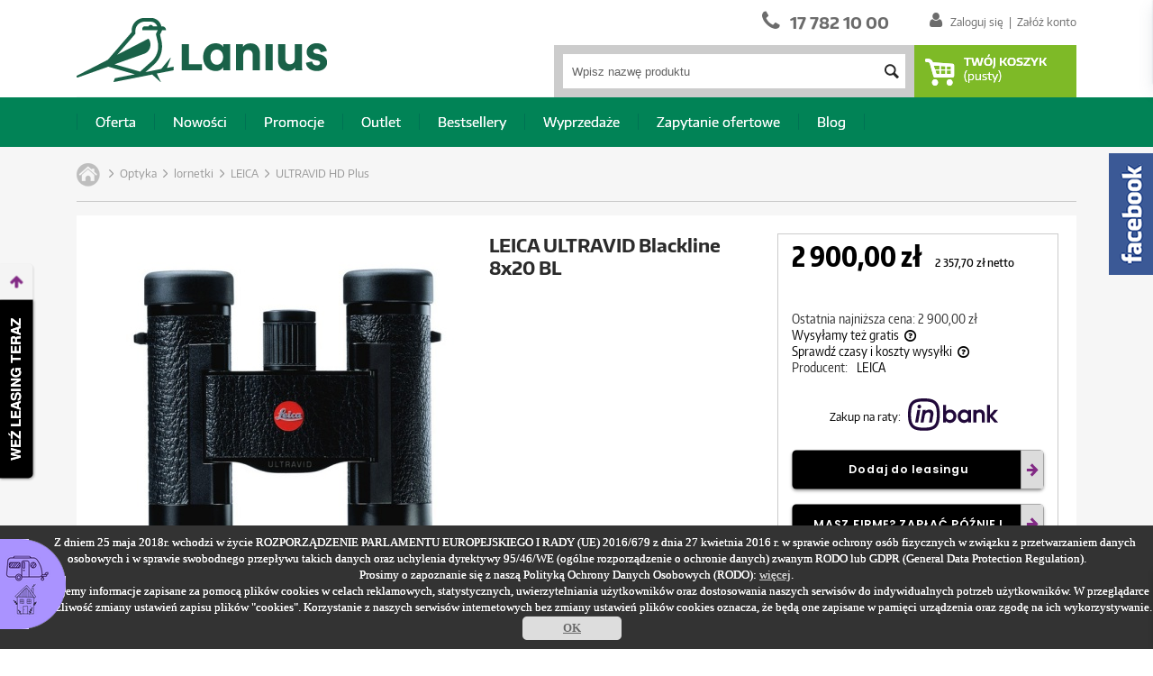

--- FILE ---
content_type: text/html
request_url: https://www.lanius-books.com/Leica-ultravid-blackline-8x20-bl
body_size: 15661
content:
<!DOCTYPE html PUBLIC "-//W3C//DTD XHTML 1.0 Transitional//EN" "http://www.w3.org/TR/xhtml1/DTD/xhtml1-transitional.dtd">

<html xmlns="http://www.w3.org/1999/xhtml">


<head>
	<meta name="referrer" content="origin">
	<meta http-equiv="Content-Type" content="text/html; charset=utf-8" />
	<meta http-equiv="Content-Language" content="PL" />
	<meta content="index, follow" name="robots">
	<meta name="keywords" content="LEICA ULTRAVID Blackline 8x20 BL, Optyka , lornetki , LEICA , ULTRAVID HD Plus, LEICA" />
	<meta name="description" content="Optyka obserwacyjna, Digiscoping, Statywy, Głowice, Obiektywy, Art, Literatura, Głosy, Fotopułapki, Detektory nietoperzowe, Latarki terenowe, Karmniki &amp;nbsp;LEICA ► ULTRAVID BL   &amp;nbsp;  &amp;nbsp; &amp;nbsp;BLACKLINE &amp;nbsp;&amp;nbsp;  &amp;nbsp;  Z zewnątrz - klasyczna i ponadczasowa, w środku - zaawansowana mechanicznie. Lornetki Leica Ultravid Blackline..." />

	<script type="text/javascript">var IE = '';</script>
	<script type="text/javascript">var IEver = 0;</script>
	<script type="text/javascript">var browser = 'chrome';</script>
	<script type="text/javascript">var browserVer = 'chrome';</script>

	
		<link rel="stylesheet" href="/public/styles/fonts.css" type="text/css"></link>
		<link rel="stylesheet" href="/public/styles/main.css?t=1770107741" type="text/css"></link>
	<link rel="stylesheet" href="/public/styles/sklep.css" type="text/css"></link>
	<link rel="stylesheet" href="/public/styles/cross-browser/chrome.css" type="text/css"></link>
		<link rel="stylesheet" href="/public/styles/langs/pl.css" type="text/css"></link>
	<link rel="stylesheet" type="text/css" media="print" href="/public/styles/print.css"/>
	<script type="text/javascript" src="/public/scripts/print.js"></script>

	<script type="text/javascript" src="/public/scripts/jquery-1.9.1.js"></script>
	<script type="text/javascript" src="/public/scripts/jquery-migrate-1.2.1.js"></script>
	<script type="text/javascript" src="/public/scripts/jquery.easing.1.3.js"></script>
	<script type="text/javascript">//$.noConflict();</script>
	<script type="text/javascript" src="/public/scripts/jquery.mousewheel.js"></script>

	<link rel="stylesheet" href="/public/owl/owl.carousel.min.css" type="text/css"></link>
	<link rel="stylesheet" href="/public/owl/owl.theme.default.min.css" type="text/css"></link>
	<script type="text/javascript" src="/public/owl/owl.carousel.min.js"></script>
	
		<script src='https://www.google.com/recaptcha/api.js'></script>
	
						<script src="https://static.payu.com/res/v2/widget-calculator-installments.min.js"></script>
			<link href="https://static.payu.com/res/v2/layout/style.css" rel="stylesheet">
			<script src="https://static.payu.com/res/v2/widget-products-installments.min.js"></script>
			
		<script src="/public/scripts/cookie/jquery.cookie.js" type="text/javascript" charset="utf-8"></script>
	<script src="/public/scripts/cookie/popup.js" type="text/javascript" charset="utf-8"></script>
	<link rel="stylesheet" href="/public/scripts/cookie/cookie.css" type="text/css"></link>
	
		<link rel="stylesheet" type="text/css" media="screen" charset="utf-8" href="/public/scripts/jquery.ui/themes/base/jquery-ui.css" />
	<script src="/public/scripts/jquery.ui/ui/jquery-ui.js" type="text/javascript" charset="utf-8"></script>
	<script src="/public/scripts/jquery.ui/ui/jquery.ui.core.js" type="text/javascript" charset="utf-8"></script>
	<script src="/public/scripts/jquery.ui/ui/jquery.ui.datepicker.js" type="text/javascript" charset="utf-8"></script>
	<script type="text/javascript" charset="utf-8">//$.datepicker = new Datepicker();</script>
	<script src="/public/scripts/jquery.ui/ui/i18n/jquery.ui.datepicker-pl.js" type="text/javascript" charset="utf-8"></script>
	
	<script type="text/javascript" src="/public/scripts/jquery.pngfix.js"></script>
	<script type="text/javascript" src="/public/scripts/swfobject.js"></script>
	<script type="text/javascript" src="/public/scripts/menu.js"></script>
	<script type="text/javascript">var baseUrl = '';</script>
	<!--[if IE 6]>
<script type="text/javascript" src="/public/scripts/dd_belatedpng_0.0.8a.js"></script>
<script type="text/javascript"> DD_belatedPNG.fix('.png'); </script>
<![endif]--> 
	
<script type="text/javascript" src="/public/scripts/overlibmws/overlibmws.js"></script>
<script type="text/javascript" src="/public/scripts/overlibmws/overlibmws_function.js"></script>
<script type="text/javascript" src="/public/scripts/overlibmws/ajaxcontentmws.js"></script>



	

<script type="text/javascript" language="javascript" src="/public/scripts/lytebox/lytebox.js"></script>
<link rel="stylesheet" href="/public/scripts/lytebox/lytebox.css" type="text/css" media="screen" />
	

	

<script type="text/javascript" src="/public/scripts/jquery.thumbnailscroller/jquery.thumbnailScroller.js"></script>
<link rel="stylesheet" href="/public/scripts/jquery.thumbnailscroller/jquery.thumbnailScroller.css" />



<script type="text/javascript" src="/public/scripts/jsor-jcarousel/lib/jquery.jcarousel.js"></script>
<link rel="stylesheet" type="text/css" href="/public/scripts/jsor-jcarousel/skins/tango/skin.css" />
<link rel="stylesheet" type="text/css" href="/public/scripts/jsor-jcarousel/skins/ie7/skin.css" />




<link rel="stylesheet" href="/public/scripts/jquery.selectbox/css/jquery.selectbox.css" type="text/css" charset="utf-8" />
<script src="/public/scripts/jquery.selectbox/js/jquery.selectbox-0.1.2.js" type="text/javascript" charset="utf-8"></script>

	<script type="text/javascript">
	
var module = 'default';
var controller = 'produkt';
var action = 'index';
var id = '178';

var link = 'Leica-ultravid-blackline-8x20-bl';
var wynikiLink = 'Wyniki-wyszukiwania';
var searchLink = wynikiLink;
var producent = -1;

var ileNaStrone = 0; 
var ktoraStrona = 0;
var cenaMax = parseFloat(0);

var obConfig = new Array();
obConfig['plec'] = '';
obConfig['slajdy'] = '1';
obConfig['slider'] = 'jcarousel';
obConfig['scroller'] = '1';
obConfig['trybCena'] = 'produkt';
obConfig['lojalnosc'] = '';
obConfig['ofertaAjax'] = '';
obConfig['atrybutyCeny'] = '';
obConfig['klienciLogin'] = 'email';	
obConfig['firmaDomyslnie'] = '';
obConfig['nipOsobaPrywatna'] = '';
obConfig['newsletterZgoda'] = '1';

var slajdyIle = 0;
var slajdyCzas = 0;
	
	
</script>	<script type="text/javascript" src="/public/scripts/function.js?v=96830"></script>
		<script type="text/javascript" src="/public/scripts/function_ajax.js"></script>
	<script type="text/javascript" src="/public/scripts/function_koszyk_dodaj.js"></script>
			<script type="text/javascript">var ileSlajdow = 0;</script>
	<script type="text/javascript" src="/public/scripts/function_scroller.js"></script>
			<script type="text/javascript" src="/public/scripts/function_selectbox.js"></script>
		<script type="text/javascript" src="/public/scripts/function_zakladki.js"></script>
	
		<link rel="stylesheet" href="/public/scripts/jquery.uploadify/uploadify.css" type="text/css" media="screen" charset="utf-8" />
	<script src="/public/scripts/jquery.uploadify/jquery.uploadify.v2.1.4.js" type="text/javascript" charset="utf-8"></script>
	
	
	
			<meta property="og:url" content="https://www.lanius-books.com/Leica-ultravid-blackline-8x20-bl/" />
	<meta property="og:image" content="" />
	<meta property="og:title" content="LEICA ULTRAVID Blackline 8x20 BL - Lanius-Books " />
	<meta property="og:description" content="&amp;nbsp;LEICA ► ULTRAVID BL


&amp;nbsp;

&amp;nbsp; &amp;nbsp;BLACKLINE &amp;nbsp;&amp;nbsp;

&amp;nbsp;

Z zewnątrz - klasyczna i ponadczasowa, w środku - zaawansowana mechanicznie. Lornetki Leica Ultravid Blackline cechują się wytrzymałością, eleganckim czarnym wykończeniem z elementami czarnej sk&amp;oacute;ry, wygodnym uchwytem i wyprofilowanym miejscem na kciuk.

&amp;nbsp;

Lornetki Ultravid&amp;nbsp;Blackline&amp;nbsp;posiadają wielowarstwowe powłoki HDC&amp;reg;, gwarantujące naturalne odwzorowanie kolor&amp;oacute;w oraz perfekcyjny kontrast, nawet w warunkach słabego oświetlenia.

&amp;nbsp;

Zastosowane w kompaktowych lornetkach Ultravid&amp;nbsp;Blackline&amp;nbsp;szkła fluorytowe zapewniają optymalną rozdzielczość i ostrość obrazu, a duża szerokość przedniej soczewki pozwala na wykorzystywanie lornetki w warunkach niedoboru światła.

&amp;nbsp;

Ultrakompaktowy&amp;nbsp;ULTRAVID Blackline 8x20 BL&amp;nbsp;&amp;nbsp;to mała i lekka lornetka, z wysokiej jakości optyką, zapewniająca niezwykle ostry i kontrastowy obraz. Jest to najmniejsza lornetka w serii ULTRAVID. Bez problem&amp;oacute;w mieści się w kieszeni, zachowując jednocześnie najwyższą jakość obrazu, z kt&amp;oacute;rej zasłynęła Leica.&amp;nbsp;

&amp;nbsp;

ULTRAVID Blackline 8x20 BL&amp;nbsp;to lornetka kieszonkowa. Po złożeniu przypomina wielkością pudełko papieros&amp;oacute;w. Ciężar nie przekracza &amp;frac14; kg &amp;ndash; można ją mieć zawsze przy sobie. Inżynierom Leica udało się tu upakować w ultra-kompaktowe rozmiary niemal wszystkie cechy większych ULTRAVID-&amp;oacute;w. W rezultacie jakość optyczna tego niewielkiego instrumentu jest wyśmienita. Ostrość można ustawić już od 1.8 m, dzięki czemu lornetka te jest wyjątkowo przydatna do obserwacji owad&amp;oacute;w.


Lornetka jest wypełniona azotem, co zmniejsza ryzyko jej zaparowania podczas gwałtownych zmian temperatur. Jest całkowicie wodoszczelna &amp;ndash; wytrzymuje zanurzenie do głębokości 5 m. Może być wykorzystywana w temperaturach od minus 25 do plus 60&amp;deg;C.

&amp;nbsp;

AquaDura


Jak wszystkie modele ULTRAVID i ta lornetka została wyposażone w technologię AquaDura &amp;ndash; system powłok napylanych na obiektywy, obniżających napięcie powierzchniowe. Zapobiegają one przyklejaniu się wody i zanieczyszczeń do przedniej soczewki lornetki. Woda pryskająca na lornetkę lub skraplająca się na obiektywie, spływa z niego bez opor&amp;oacute;w. Zanieczyszczenia &amp;ndash; drobiny błota, tłuszczu, odciski palc&amp;oacute;w itp., także są teraz łatwiejsze do usunięcia. Ma to ogromne znaczenie podczas wykorzystywania lornetki w trudnych warunkach - podczas deszczu i we mgle.



DANE TECHNICZNE&amp;nbsp;

Powiększenie: 8x&amp;nbsp;
Średnica obiektywu: 20 mm&amp;nbsp;
Źrenica wyjściowa: 2.5 mm&amp;nbsp;
Sprawność zmierzchowa:&amp;nbsp;12.7&amp;nbsp;
Pole widzenia: 110/1000 m&amp;nbsp;
Odstęp źrenicy: 15.0 mm&amp;nbsp;
Kąt widzenia (rzeczywisty): 6.3&amp;deg;&amp;nbsp;
Minimalna odległość ogniskowania: 1.8 m&amp;nbsp;
Korekcja dioptryczna: +/-3.5 dioptrie&amp;nbsp;
Automatyczna kompensacja dioptryczna (ADC)&amp;nbsp;
Muszle oczne dla os&amp;oacute;b noszących okulary&amp;nbsp;
Regulacja rozstawu źrenic: 34-74 mm&amp;nbsp;
Wewnętrzne ogniskowanie z centralnym mechanizmem&amp;nbsp;
Konstrukcja optyczna: 9 element&amp;oacute;w optycznych, z powłokami przeciwodblaskowymi z technologią Leica HDC&amp;nbsp;
Pryzmat: dachowy z powłoką P40 z korekcją fazową i z systemem HighLux (HLS),&amp;nbsp;
Wodoszczelność: do głębokości 5m&amp;nbsp;
Korpus: odlew aluminiowy, wypełniony azotem, wykończoną czarną powłoką oraz elementami sk&amp;oacute;ry w kolorze czarnym&amp;nbsp;
Wymiary (długość x wysokość x szerokość): 111 x 93 x 39 mm&amp;nbsp;
Ciężar: 230 g&amp;nbsp;
W zestawie:&amp;nbsp;pasek, czarny pokrowiec, osłona okular&amp;oacute;w&amp;nbsp;

Gwarancja: 10 lat
" />
	<link rel="image_src" href="" />
	
    <link rel="stylesheet" href="/public/styles/fontello/css/fontello.css" type="text/css"></link>

	<link rel="shortcut icon" href="/public/images/strona/favicon.ico">

	<title>LEICA ULTRAVID Blackline 8x20 BL - Lanius-Books </title>

	<script type="text/javascript" src="/public/scripts/jquery.raty/js/jquery.raty.js"></script>	
	
	
	<script type="text/javascript">

	$(document).ready(function()
	{
		$('#topMain, #bodyMain, #stopkaMain').show();

		$('#sciezka a').last().addClass('sciezkaActive');
		//karuzela('jQ_karuzela', 8000, 3, 1, "circular", 1, 1, 6);
		//skrolujGalerie('slider');
		//showZakladka(1000, true);
				
		//Cufon.replace(['#cufon'],{hover: true, fontFamily: 'fontname'});
		
//		$('.input_ilosc').spinner(
//		{
//			min: 0,
//			max: 999,
//			step: 1,
//			page: 5,
//			numberFormat: "n",
//			incremental: false,
//			disabled: false,
//			//culture: "fr"
//			//icons: { down: "custom-down-icon", up: "custom-up-icon" }
//            //icons: { down: "ui-icon-minus", up: "ui-icon-plus" }
//		});

		$("#produktyTabsAll").tabs(
		{
			active: 0,
			collapsible: true,
			//disabled: [ 0, 2 ],
			//event: "mouseover",
			heightStyle: "content"
			//show: { effect: "blind", duration: 1000, delay: 0, easing: "swing" },
			//hide: { effect: "explode", duration: 1000, delay: 0, easing: "swing" }
		});
	});
	$(window).load(function()
	{

	});
	</script>

	<script type="text/javascript">
jQuery(document).ready(function() {
	setTimeout(function () {
		console.log('$_COOKIE["oknoPopupBylo"]'+);
				
		wysPopup = 0;
		szerPopup = 0;
		popup('<h3>Informujemy, że od <strong>01.02.2026</strong> faktury dla przedsiębiorc&oacute;w<br /></br><span style="color:#cc3300;">wystawiamy w systemie KSeF</span>.<br /></br>Konsumenci otrzymują paragony jak dotychczas.</h3></br>', 200000, 'Faktury w KSeF');
		
			}, 2000);
});

function wylogowanie()
{
	var schowek = 0;//parseInt($('#topSchowek .koszykWartosc').text().replace(",",".").replace(" ",""));
	var koszyk = 0;//parseFloat($('#topKoszyk .koszykWartosc').text().replace(",",".").replace(" ",""));
	if(koszyk > 0)
	{
		if(window.confirm('wyloguj_koszyk_pytanie ?'))
		{
			window.location = '/Koszyk';
			return false;
		}
		else alert('wyloguj_koszyk_info');
	}
	if(schowek > 0)
	{
		if(window.confirm('wyloguj_schowek_pytanie ?'))
		{
			window.location = '/zamowienia/schowek';
			return false;
		}
		else alert('wyloguj_schowek_info');
	}
	return true;
}
function doKoszyka(ten, prodID, one, div, kpl, k)
{
	var _idDiv = typeof(div) === 'string' ? div : '#produktKoszykAll';
	var ile = 1;
	var data = "";
	try{clearTimeout(popupTimeout);$("#popupMessage").dialog("close");}catch(e){}
	if(false)
	{
		if(!div) div = '.items';
		var co = one ? (_idDiv + ' form') : div + ' form';	
		//if(div.length > 0) co = div + ' form';
		var ile = $(co + ' .kosz' + prodID + ' .input_ilosc').first().val();
		if(!prodID && $(co + ' .input_ilosc').filter(function(){return parseInt($(this).val()) > 0;}).size())
		ile = $(co + ' .input_ilosc').filter(function(){return parseInt($(this).val()) > 0;}).first().val();
		var dost = one ? 'input[name="dostepnosc[0]"]' : 'input[name="dostepnosc[' + prodID + '][0]"]';
		if(div.length > 0 && div != '.items') dost = ' input[name*="dostepnosc"]';
		var max = $(co + ' ' + dost).first().val();
		if(kpl != undefined) ile = $('#ilosc-' + k).val();	
		if(ile == undefined) ile = 1;
		if(kpl != undefined) $('.itemsKomplet'+k+' form .kosz0 :input.input_ilosc').val(ile);
		//if(!one && (ile.length == 0 || ile == '0')) return;
	}
	else
	{
		if(one)
		{
			ile = $(_idDiv + ' form .kosz' + prodID + ' .input_ilosc#ilosc0').first().val();
			if(typeof(ile)==='undefined'){
				ile = $(_idDiv + ' form .kosz' + prodID + ' .input_ilosc#ilosc1').first().val();
			}
			data = $(_idDiv + ' form .kosz' + prodID + ' :input').serialize();
		}
		else
		{
			ile = $('.itemsKomplet'+k+' .input_ilosc#ilosc-'+k).first().val();
			$('.itemsKomplet'+k+' input.ilosc').val(ile);
			data = $('.itemsKomplet'+k+' input, .itemsKomplet'+k+' select').serialize();
			//console.log(ile); console.log(data); ile = 0;
		}
		//data: $(co + ' .kosz' + prodID + ' :input').serialize(),
	}
	if(one)
	{
		if($('#atrCeny select.atrybuty').size() > 0)
		{
			var ok = true;
			$('#atrCeny select.atrybuty').each(function()
			{
				if($(this).val() == "0")
				{
					ok = false;
					var gr = $(this).parent().prev().text();
					alert('Wybierz ' + gr);
					return false;
				}
			});
			if(!ok) return false;
		}
	}
	//console.log(co + ' .kosz' + prodID + ' :input kpl=' + kpl + ' k=' + k);
	if(ile == undefined) ile = 1;
	if(!(parseFloat(ile) > 0))
	popup('Wpisz poprawną ilość');
	else
	$.ajax(
	{
		url: "/ajax/index/koszyk",
		type: "POST",
		data: data,
		success: function(data)
		{
            
			//if(data.length > 0) window.location = '/Koszyk';
			if(data.length > 0) popup(data, 3000, 'DODANO DO KOSZYKA');
			//if(parseInt(ile) > parseInt(max)) $(co + ' .kosz' + prodID + ' .input_ilosc').val(max);
			$.ajax(
			{
				url: "/ajax/index/koszval/typ_klienta/0",
				success: function(data)
				{
					$('.koszykWartosc').text(number_format(data.replace(",",".").replace(" ",""), 2, ',', ' '));
                    if($.isNumeric(data))
                    {
                        $('.koszykZl').text(" zł");
                    }
                    else
                    {
                        $('.koszykZl').text("");
                    }
									}
			});
			//if(false)
			$.ajax(
			{
				url: "/ajax/index/koszile",
				success: function(data)
				{
					$('.koszykIlosc').text(data);
				},
				error: function(data)
				{
					//popup('Błąd');
				}
			});
			$.ajax(
			{
				url: "/ajax/index/koszzawartosc",
				success: function(data)
				{
					$('#topKosz').html(data);
				},
				error: function(data)
				{
					//popup('Błąd');
				}
			});
            
		},
		error: function(data)
		{
			popup('Błąd');
		}
	});
}

function doSchowka(ten, id, ile)
{
	$.ajax(
	{
		url: "/ajax/index/schowek/id/" + id + "/ile/" + ile,
		type: "GET",
		success: function(data)
		{
			if(parseInt(data))
			popup('dodano do schowka');
			else
			popup('już dodano do schowka');
		},
		error: function(data)
		{
			popup('Błąd');
		}
	});
}
	


function captcha()
{
	$.ajax(
	{
		url: "/ajax/index/captcha",
		type: "GET",
		success: function(data)
		{
			var captcha = data.split('|');
			$('#captchaImg').attr('src','/public/admin/captcha/images/'+captcha[0]+'.png');
			$('#captchaKodOK').val(captcha[1]);
		},
		error: function(data)
		{

		}
	});
}

$(document).ready(function()
{
			
		
	$("#model").autocomplete(
	{
		disabled : false,
		autoFocus : false,
		delay : 300,
		minLength : 2,
		source : '/ajax/index/autocompletesymbol/prod/-1',
		open: function(event, ui) 
		{
			//getProducenci('#fraza', '#producent');
		},
		select: function(event, ui) 
		{
			$('#model').val(ui.item.value);
			$('#fraza').val('');
			//$('#sortForm').submit();
			//if(parseInt($('#producent').val()) > 0)
			$('#prodSubmit').trigger('click');
			//console.log($('#producent').val());
		}
	});
	$("#model2").autocomplete(
	{
		disabled : false,
		autoFocus : false,
		delay : 300,
		minLength : 2,
		source : '/ajax/index/autocompletesymbol/kat/178/prod/-1',
		open: function(event, ui) 
		{
			//getProducenci('#fraza', '#producent');
		},
		select: function(event, ui) 
		{
			$('#model2').val(ui.item.value);
			$('#fraza2').val('');
			//$('#sortForm2').submit();
			if(parseInt($('#producent2').val()) > 0)
			$('#prodSubmit2').trigger('click');
			//console.log($('#producent2').val());
		}
	});
	if(false)
	$("#fraza").autocomplete(
	{
		disabled : false,
		autoFocus : false,
		delay : 300,
		minLength : 5,
		source : '/ajax/index/autocomplete',
		open: function(event, ui) 
		{
			//getProducenci('#fraza', '#producent');
		},
		select: function(event, ui) 
		{
			$('#fraza').val(ui.item.value);
			$('#producent').val('-1');
			$('#model').val('');
			//$('#sortForm').submit(); 
			$('#coSubmit').trigger('click');	
		}
	});
	
	//if(false)
	$('#slider-range').slider(
	{
		range: true,
		disabled: false,
		min: 0,
		max: parseFloat(0),
		values:[0,0],
		slide: function( event, ui ) 
		{
			$("#cenaOd").val(ui.values[0]);
			$("#cenaDo").val(ui.values[1]);
			$("#amountLabel").html($("#cenaOd").val() + " zł&nbsp;&nbsp;-&nbsp;&nbsp;" + $("#cenaDo").val() + " zł");
		},
		stop: function( event, ui ) 
		{
			//getListaProd();
			changeListaAttr($('#cenaOd'), 'cenaOd', 'cenaDo', $("#cenaDo").val());
		}
	});
		
	});
</script>
	
<meta name="google-site-verification" content="ni1hEXcDDpMlYEkee5v2J3qek4vzgmySySuVnQYnj6Q" /><link rel="stylesheet" href="https://www.lanius-books.com/public/customstyles.css">
<script type="application/ld+json">
    {
    "@context": "http://schema.org",
    "@type": "LocalBusiness",
    "address": {
    "@type": "PostalAddress",
    "addressLocality": "Sędziszów Młp.",
    "addressRegion": "Wielkopolska",
    "streetAddress": "Sielec 3a"
    },
    "description": "Specjalizujemy się w sprzedaży zaawansowanego sprzętu optycznego, fotopułapek, detektorów nietoperzowych oraz akcesoriów do optyki. W naszej ofercie nie mogło też zabraknąć literatury przyrodniczej, pomagającej zgłębić wiedzę na temat interesujących gatunków.
    ",
    "name": "Lanius Books",
    "telephone": "17 782 10 00",
    "image": "https://www.lanius-books.com/public/images/strona/xlogo_new.png.pagespeed.ic.soE1aiaR2I.webp"
    }
    </script>
</head>

<body class="  popup"   >

<div id="popupMessage"></div>

<div class="zakladka" id="facebook" data-val-kier="right">
	<div class="zakladkiLeft" style="overflow:auto;">
		<div class="face">
			<img src="/public/images/strona/facebook_pion.png" width="49" height="135" />
		</div>
		<div class="iframe"><!--http%3A%2F%2Fwww.facebook.com%2Fpages%2FMadlen-skleppl%2F466031123421919-->
		<iframe src="https://www.facebook.com/plugins/likebox.php?href=https%3A%2F%2Fwww.facebook.com%2Flanius.books&amp;width=288&amp;colorscheme=light&amp;show_faces=true&amp;border_color=%2397bae4&amp;stream=false&amp;header=true&amp;height=435" scrolling="no" frameborder="0" style="border:none; overflow:auto; width:288px; height:435px;" allowTransparency="true"></iframe>
		</div>
	</div>
	<div class="zakladkiRight"></div>
</div>

<div id="topAll">

<table width="100%" cellpadding="0" cellspacing="0" border="0" style="margin-left:auto; margin-right:auto;position:relative;">
    <tr>
        <td width="auto" id="topLeft"> <div>&nbsp;</div> </td>
        <td width="1110" id="topMain" style="margin-left:auto; margin-right:auto;">

		
            <div id="menuTop">

            
            <a href="/">
                <img id="logo" src="/public/images/strona/logo_new.png" class="png" alt="" />
            </a>



            
                        <div id="topLogowanie">
                                    <i class="icon-user-1 icon-size-18"></i>
                                            <a href="/kontrahent/logowanie">Zaloguj się</a>
                        <span class="kreska">&nbsp;|&nbsp;</span>
                        <a href="/kontrahent/index">Załóż konto</a>
                                                </div>
            
            <div id="logoNapis">
                <i class="icon-phone-1 icon-size-25"></i>
                <span>17 782 10 00</span>
            </div>

            <div style="clear: both;"></div>

                        <div id="topKoszyk" onmouseover="cartOver()" onmouseout="cartOut()">
                <a href="/Koszyk/">
                <div class="icoKoszyk">
                    <i class="icon-basket-alt icon-size-40"></i>
                </div>
                <span>Twój koszyk&nbsp;</span>
                                <br />
                                <!--<span class="koszykPusty">(pusty)</span>-->
                <span class="koszykWartosc">(pusty)</span>
                <label class="koszykZl"></label>
                                </a>
                <div id="topKosz" onmouseover="cartOver()" onmouseout="cartOut()" style="display: none;"><span>Koszyk jest pusty</span></div>            </div>
            
            <div id="search">
	<!--<form id="sortForm" name="szukajForm" action="/Wyniki-wyszukiwania" method="post">-->
<form id="searchForm" name="szukajForm" action="/Wyniki-wyszukiwania" method="post">




<span id="frazaAll">
<span id="frazaSelect">
<input type="text" id="fraza" class="fraza" name="co" value="Wpisz nazwę produktu" onblur="if(this.value=='')this.value='Wpisz nazwę produktu';//changeListaAttr(this);" onfocus="if(this.value=='Wpisz nazwę produktu')this.value='';"/>
<input type="submit" id="coSubmit" name="sortSubmit" value="" onclick="return szukajNazwa();" />
</span>
</span>





























</form>

</div>

            

</div>
<div id="menu">
	<div id="menuLinki">
				<ul>
			
						
            <li id="menuOferta" onmouseover="menuOver()" onmouseout="menuOut()">
                <a href="/Oferta">
                    Oferta
                </a>
                <img src="/public/images/strona/menu_arrow.png" />
            </li>



																																																						
			<li >
			<a href="/Nowosci" class="menuNowosci">
				Nowości			</a>


                <img src="/public/images/strona/menu_arrow.png" />


			
			</li>

			
																																																			
			<li >
			<a href="/Promocje" class="menuPromocje">
				Promocje			</a>


                <img src="/public/images/strona/menu_arrow.png" />


			
			</li>

			
																																																			
			<li >
			<a href="/Out-let" class="menuOut-let">
				Outlet			</a>


                <img src="/public/images/strona/menu_arrow.png" />


			
			</li>

			
																																																			
			<li >
			<a href="/Bestsellery" class="menuBestsellery">
				Bestsellery			</a>


                <img src="/public/images/strona/menu_arrow.png" />


			
			</li>

			
																																																			
			<li >
			<a href="/Wyprzedaze" class="menuWyprzedaze">
				Wyprzedaże			</a>


                <img src="/public/images/strona/menu_arrow.png" />


			
			</li>

			
																																																			
			<li >
			<a href="/Zapytanie-ofertowe" class="menuZapytanie-ofertowe">
				Zapytanie ofertowe			</a>


                <img src="/public/images/strona/menu_arrow.png" />


			
			</li>

			
						
									<li id="menuBlog" >
                <a href="/blog">
                    Blog
                </a>
            </li>
						
		</ul>
			</div>
</div>

</td>
<td id="topRight"> <div>&nbsp;</div> </td>
</tr>
<tr>
    <td></td>
    <td>
        <div id="menuContainer" onmouseover="menuOver()" onmouseout="menuOut()">
            <div style="width:1110px;height:5px;background:#7eba27;margin-left:auto;margin-right:auto;"></div>
            <div class="menuUp">

                                                                                    <div class="menuKat">
                    <h3>Optyka</h3>
                                        <ul>
                                                                                                                        <li><a href="/Lornetki">lornetki</a></li>
                                                                                                                        <li><a href="/Lunety-5">lunety</a></li>
                                                                                                                        <li><a href="/Dalmierze">dalmierze</a></li>
                                                                                                <li class="limin"><a href="/Optyka">więcej</a></li>
                                            </ul>
                                    </div>
                                                                    <div class="menuKat">
                    <h3>Digiscoping</h3>
                                        <ul>
                                                                                                                        <li><a href="/Uniwersalne-91">uniwersalne</a></li>
                                                                                                                        <li><a href="/Do-kowa">do KOWA</a></li>
                                                                                                                        <li><a href="/Do-leica">do LEICA</a></li>
                                                                                                <li class="limin"><a href="/Digiscoping-90">więcej</a></li>
                                            </ul>
                                    </div>
                                                                    <div class="menuKat">
                    <h3>Statywy, głowice</h3>
                                        <ul>
                                                                                                                        <li><a href="/Glowice">głowice</a></li>
                                                                                                                        <li><a href="/Zestawy-132">zestawy</a></li>
                                                                                                                        <li><a href="/Zestawy-firmowe">zestawy firmowe</a></li>
                                                                                                <li class="limin"><a href="/Statywy-glowice">więcej</a></li>
                                            </ul>
                                    </div>
                                                                    <div class="menuKat">
                    <h3>Wydawnictwa</h3>
                                        <ul>
                                                                                                                        <li><a href="/Ksiazki">książki</a></li>
                                                                                                                        <li><a href="/Multimedia">multimedia</a></li>
                                                                                                                        <li><a href="/Czasopisma">czasopisma</a></li>
                                                                    </ul>
                                    </div>
                                                                    <div class="menuKat">
                    <h3>Głosy ptaków</h3>
                                        <ul>
                                                                                                                        <li><a href="/Rejestratory-terenowe">rejestratory terenowe</a></li>
                                                                                                                        <li><a href="/Kable-audio">kable audio</a></li>
                                                                                                                        <li><a href="/Audio-cd-dvd-mp3">audio: CD, DVD, MP3</a></li>
                                                                                                <li class="limin"><a href="/Glosy-ptakow">więcej</a></li>
                                            </ul>
                                    </div>
                                                                    <div class="menuKat">
                    <h3>Fotopułapki</h3>
                                        <ul>
                                                                                                                        <li><a href="/Wideopulapki">wideopułapki</a></li>
                                                                                                                        <li><a href="/Fotopulapki">fotopułapki</a></li>
                                                                                                                        <li><a href="/Z-modulem-gsm">z modułem GSM</a></li>
                                                                                                <li class="limin"><a href="/Fotopulapki-2">więcej</a></li>
                                            </ul>
                                    </div>
                                                    <div style="clear:both;">&nbsp;</div>                <div class="menuKat">
                    <h3>Detektory nietoperzowe</h3>
                                        <ul>
                                                                                                                        <li><a href="/Monitoring-aktywny">monitoring aktywny</a></li>
                                                                                                                        <li><a href="/Monitoring-pasywny">monitoring pasywny</a></li>
                                                                                                                        <li><a href="/Akcesoria-148">akcesoria</a></li>
                                                                    </ul>
                                    </div>
                                                                    <div class="menuKat">
                    <h3>Latarki terenowe</h3>
                                        <ul>
                                                                                                                        <li><a href="/Outdoorowe">outdoorowe</a></li>
                                                                                                                        <li><a href="/Reczne">ręczne</a></li>
                                                                                                                        <li><a href="/Czolowe">czołowe</a></li>
                                                                                                <li class="limin"><a href="/Latarki-terenowe">więcej</a></li>
                                            </ul>
                                    </div>
                                                                    <div class="menuKat">
                    <h3>Akcesoria terenowe</h3>
                                        <ul>
                                                                                                                        <li><a href="/Scyzoryki-201">scyzoryki</a></li>
                                                                                                                        <li><a href="/Dyski-ssd">dyski SSD</a></li>
                                                                                                                        <li><a href="/Notesy-wodoodporne">notesy wodoodporne</a></li>
                                                                                                <li class="limin"><a href="/Akcesoria-terenowe">więcej</a></li>
                                            </ul>
                                    </div>
                                                                    <div class="menuKat">
                    <h3>Karmniki</h3>
                                        <ul>
                                                                                                                        <li><a href="/Na-nasiona">na nasiona</a></li>
                                                                                                                        <li><a href="/Na-kule-tluszczowe">na kule tłuszczowe</a></li>
                                                                                                                        <li><a href="/Na-orzechy">na orzechy</a></li>
                                                                    </ul>
                                    </div>
                                                                    <div class="menuKat">
                    <h3>Outlet</h3>
                                        <ul>
                                                                                                                        <li><a href="/Statywy">statywy</a></li>
                                                                                                                        <li><a href="/Latarki-191">latarki</a></li>
                                                                                                                        <li><a href="/Fotopulapki-171">fotopułapki</a></li>
                                                                                                <li class="limin"><a href="/Outlet">więcej</a></li>
                                            </ul>
                                    </div>
                                                                    <div class="menuKat">
                    <h3>Termowizory</h3>
                                        <ul>
                                                                                                                        <li><a href="/Monokularowe-209">monokularowe</a></li>
                                                                    </ul>
                                    </div>
                                                    <div style="clear:both;">&nbsp;</div>                <div class="menuKat">
                    <h3>Walizki</h3>
                                        <ul>
                                                                                                                        <li><a href="/Z-kolkami-trolley-">z kółkami (trolley)</a></li>
                                                                                                                        <li><a href="/Do-noszenia">do noszenia</a></li>
                                                                    </ul>
                                    </div>
                                                                    <div class="menuKat">
                    <h3>Akcesoria do lornetek</h3>
                                        <ul>
                                                                                                                        <li><a href="/Zatyczki-oslonki-217">Zatyczki, osłonki</a></li>
                                                                    </ul>
                                    </div>
                                                                    <div class="menuKat">
                    <h3>Akcesoria do lunet</h3>
                                        <ul>
                                                                                                                        <li><a href="/Kowa">KOWA</a></li>
                                                                                                                        <li><a href="/Leica">LEICA</a></li>
                                                                                                                        <li><a href="/Meopta">MEOPTA</a></li>
                                                                                                <li class="limin"><a href="/Akcesoria-do-lunet">więcej</a></li>
                                            </ul>
                                    </div>
                                                
            </div>
        </div>
    </td>
    <td></td>
</tr>
</table>

    <script>
        var visible = false;
        var show = false;
        function menuOver(){
            show = true;
            menuToggle();
            $("#menuOferta").addClass("menuLiHover");

        }

        function menuOut(){
            show = false;
            setTimeout(menuToggle, 500);
            $("#menuOferta").removeClass("menuLiHover");
        }

        function menuToggle(){
            if(show){
                if(!visible)
                {
                    visible = true;
                    $("#menuContainer").show();

                }
            }else{
                if(visible)
                {
                    visible = false;
                    $("#menuContainer").hide();
                }
            }
        }

        var visibleC = false;
        var showC = false;
        function cartOver(){
            showC = true;
            cartToggle();

        }

        function cartOut(){
            showC = false;
            setTimeout(cartToggle, 500);
        }

        function cartToggle(){
            if(showC){
                if(!visibleC)
                {
                    visibleC = true;
                    $("#topKosz").show();

                }
            }else{
                if(visibleC)
                {
                    visibleC = false;
                    $("#topKosz").hide();
                }
            }
        }
    </script>



</div>



<table width="100%" cellpadding="0" cellspacing="0" border="0" style="margin-left:auto; margin-right:auto;">
<tr>
<td width="auto" id="bodyLeft"> &nbsp; </td>
<td width="1110" id="bodyMain" style="margin-left:auto; margin-right:auto;">

<div id="body">


<div id="sciezkaAll">
	<div id="sciezka">
				<a href="/">
			<img src="/public/images/strona/home.png" alt="" />
		</a>
						<a href="/Optyka/"><img src="/public/images/strona/arrow_path.png" alt="&gt;" />Optyka</a><a href="/Lornetki/"><img src="/public/images/strona/arrow_path.png" alt="&gt;" />lornetki</a><a href="/Leica-21/"><img src="/public/images/strona/arrow_path.png" alt="&gt;" />LEICA</a><a href="/Ultravid-hd-plus/"><img src="/public/images/strona/arrow_path.png" alt="&gt;" />ULTRAVID HD Plus</a>	</div>
	</div>



<div id="main">
	    
    <div id="mainRight" class="mainRightFullMode">

		
		

<div id="produkt" class="items0 kredyty">
    
	<div id="produktContent">
	
		        
		<div id="produktLeft">

            <div id="produktImgDiv" class="imgDiv">
            <div id="produktImgDivInner" class="imgDivInner"><span></span>
            <a href="/public/admin/zdjecia/f5158a5ed04e127e6ee1812f75dfae29.jpeg" class="lytebox" data-lyte-options="group:produkt titleTop:false navTop:true" data-title="" data-description="">
            <img class="img" id="produktImg" src="/public/admin/zdjecia/miniaturki/f5158a5ed04e127e6ee1812f75dfae29.jpeg" alt="" />
            </a>
            </div></div>

                        <div id="produktImgs">
                                                                            </div>
                    </div>
		
		
        <div id="produktMain" class="itemListaFull">

            
            
            
            
            
            
            
            
            
                        <div id="produktKoszykAll" class="itemBottom">
                
                
				<div class="cena" id="cenaAll">
					<span id="cena">
																	<b id="liczba">
						2 900,00 zł						</b>
										<label>
												2 357,70 zł netto					</label>
					</span>
					
																													</div>
						
						
			
                
                        <div class="produktParametr">
            
			    			
				<div style="margin-top:5px;margin-left:10px;font-size: 14px;">
                    Ostatnia najniższa cena:
                                            2 900,00                                        zł                </div>
						
                <a href="/Wysylka-gratis">Wysyłamy też gratis <i class="icon-help-circled-alt"></i></a><br>
                <a href="/Platnosci-dostawa">Sprawdź czasy i koszty wysyłki <i class="icon-help-circled-alt"></i></a><br>
                                                <label>Producent: </label>
            <a href="/Wyniki-wyszukiwania/producent/2">LEICA</a><br/>
                                                                                                                                                                                    </div>
            			
							<div class="Inbank">
					<label>Zakup na raty:</label>
					<a href="#" rel="nofollow" style="display: block;" class="inbankButton"><img src="/public/images/inbank.svg" alt="inkbank" width="100"/></a>
				</div>
						
							<form action="" name="koszyk" method="post">

				<div id="produktKoszyk" class="kosz621">

												
				<span class="available">dostępny na zamówienie								</span>
				
								<div class="koszykIle">
					<input class="input_ilosc" type="text" name="ilosc[0]" id="ilosc0" value="1" onfocus="$(this).val('');" onblur="if($(this).val()=='') $(this).val('0');" />
					<div class="koszykPrzyciski">
						<div class="ilePlus" onclick="$('#ilosc0').val(parseInt($('#ilosc0').val()) + 1)">+</div>
						<div class="ileMinus" onclick="if(parseInt($('#ilosc0').val()) > 0){$('#ilosc0').val(parseInt($('#ilosc0').val()) - 1)}else{$(this).val('0')}">-</div>
					</div>
				</div>
								
				<div class="doKoszyka doSchowka" onclick="javascript:doSchowka(this, 621, $('#ilosc0').val());" title="dodaj do zapytania ofertowego">
					<i class="icon-basket-alt icon-size-40"></i>
					<span>do schowka</span>
				</div>			
				
								
					

				
									
				
				
								
																																																																				
												
																<input type="hidden" name="nazwa" value="LEICA ULTRAVID Blackline 8x20 BL"/>		
				<input type="hidden" name="oznaczenie" value=""/>
				<input type="hidden" name="id" value="621"/>
				<input type="hidden" name="kolor" id="kolorNazwa" value="">
				<input type="hidden" name="waga" value="0"/>
				<input type="hidden" name="gabaryt" value=""/>
								<input type="hidden" name="jedn" value="szt."/>
								<input type="hidden" name="jedn_miary" value="szt."/>
				<input type="hidden" name="jedn_miary_typ" value="int"/>
				<input type="hidden" name="jedn_miary_ile" value="0"/>
				<input type="hidden" name="jedn_miary_opak" value="szt."/>
				<input type="hidden" name="jedn_miary_zb" value="karton"/>
				<input type="hidden" name="jedn_miary_zb_ile" value="1"/>
				<input type="hidden" name="jedn_miary_zb_typ" value="int"/>
				<input type="hidden" name="typ_klienta" value="0"/>
				<input type="hidden" name="vat" value="23"/>

				
												
				</div>

				</form>
			
            <script type="text/javascript">
            function zmienDostepnosc(ten, dostepnosc)
            {
                $('.produktParametrDostepnosc').removeClass('opacity25');
                $('.produktParametrDostepnosc').each(function(key, val)
                {
                    if(parseInt($(this).attr('id').replace('dostepnosc', '')) > dostepnosc)
                    $(this).addClass('opacity25');
                });
            }
            function changeCena(ten)
            {
                var value = $('#rozmiar').val();
                $('#ilosc').attr('name', 'ilosc['+value+']');
                var cena = parseFloat($('[name=\'cena_brutto['+value+']\']').val());
                if(value == '-1') $('#liczba').text('-');
                else $('#liczba').text(cena.toFixed(2));
            }
            function changeCenaAtryb(grupa, atrybut)
            {
                console.log("changeCenaAtryb "+grupa+" "+atrybut);
                                            }
            function changeCenaAtrybFocus(grupa, ten)
            {
                var atrlp = parseInt($(ten).attr('data-value-atrlp'));
                var size = $(ten).find('option').size();
                if(atrlp > 0 && size <= 1)
                {
                    for(a = atrlp; a >= 0; a--)
                    {
                        size = $('select[data-value-atrlp="'+a+'"]').find('option').size();
                        if(size > 1) break;
                    }
                    var name = $('select[data-value-atrlp="'+a+'"]').parent().parent().find('span.atrybName').text();
                    if(name.length > 0) alert('wybierz ' + $.trim(name.replace(/  /,"")));
                }
                //console.log("changeCenaAtrybFocus "+grupa+" "+atrlp+" "+size);
            }
            function changeCenaAtrybCenyRozne(grupa, atrybut, init, kosz)
            {
                 return false;                 console.log("changeCenaAtrybCenyRozne "+grupa+" "+atrybut+" "+init+" "+kosz);
                var text = $('#atrybut'+grupa+' option[value="'+atrybut+'"]').text();
                $('.atrVal'+grupa).toggle(parseInt(atrybut) > 0);
                $('#atrVal'+grupa).text(parseInt(atrybut) > 0 ? text : "");
                var szuk = 0;
                var ok = true;
                var brejk = false;
                var empty = false;
                var params = "id/621";
                var ceny = $('#atr' + grupa + 'ceny').val();
                $('.atrybuty').each(function(key, val)
                {
                    var gr = $(this).attr('id').replace('atrybut', '');
                    var val = $(this).val();
                    var wymagany = $('#atr' + gr + 'ceny').val();
                    if(wymagany && val == '0') ok = false;
                    params = params + '/atr' + gr + '/' + val;
                    if(brejk && wymagany && !init)
                    {
                        szuk = gr;
                        params = params + '/atr/' + szuk;
                        if(empty)
                        {
                            $('#atrybut' + szuk).html('<option value="0">wybierz</option>');
                            odswiezSelectBox('#atrybut' + szuk);
                            szuk = 0;
                        }
                        return false;
                    }
                    if(gr == grupa)
                    {
                        brejk = true;
                        if(val == '0') empty = true;
                    }
                });
                if(init)
                {
                    szuk = grupa;
                    params = params + '/atr/' + szuk;
                }
                //console.log(grupa + " " + szuk + " " + params);
                if(ceny && szuk > 0)
                $.ajax(
                {
                    url: "/ajax/index/atrceny/" + params,
                    type: "GET",
                    success: function(data)
                    {
                        //console.log(szuk);
                        //$('#atrybut' + szuk).html(data);
                        var xml = $.parseXML(data);                    
                        var ile = $(xml).find('atr').length;
                        $('#atrybut' + szuk).html('<option value="0">wybierz</option>');
                        if(ile > 0)
                        {
                            $(xml).find('atr').each(function()
                            {
                                var id = $(this).find('id').text();
                                var nazwa = $(this).find('nazwa').text();
                                $('#atrybut' + szuk).append('<option value="'+id+'">'+nazwa+'</option>');
                                //console.log('#atrybut' + szuk + " " + id + " " + nazwa);
                            });
                        }
                        odswiezSelectBox('#atrybut' + szuk);
                        //zmienZobaczInne();
                    },
                    error: function(data)
                    {
                        popup('Błąd');
                    }
                });
                else if(ceny && ok)
                $.ajax(
                {
                    url: "/ajax/index/atrcena/" + params,
                    type: "GET",
                    success: function(data)
                    {
                        //var bruttoNew = parseFloat(data);
                        var xml = $.parseXML(data);
                        var ile = $(xml).find('cena').length;
                        if(ile > 0)
                        {
                            var ceny = new Array();
                            $(xml).find('cena').each(function()
                            {
                                var nazwa = $(this).find('nazwa').text();
                                var wartosc = $(this).find('wartosc').text();
                                ceny[nazwa] = parseFloat(wartosc);
                            });
                            //console.log(ceny);
                            var id = $(xml).find('id').text();
                            var ilosc = $(xml).find('ilosc').text();
                            var id_ext = $(xml).find('id_ext').text();
                            $('input[type="hidden"][name="atrybut\[0\]"]').val(id);
                            $('input[type="hidden"][name="oznaczenie\[0\]"]').val(id_ext);
                            $('input[type="hidden"][name="dostepnosc\[0\]"]').val(ilosc);
                            $('input[type="hidden"][name="cena_brutto\[0\]"]').val(ceny['cena_brutto']);
                            $('input[type="hidden"][name="cena_netto\[0\]"]').val(ceny['cena_netto']);
                            $('input[type="hidden"][name="brutto_rabat\[0\]"]').val(ceny['cena_brutto']);
                            $('input[type="hidden"][name="netto_rabat\[0\]"]').val(ceny['cena_netto']);
                            $('input[type="hidden"][name="brutto\[0\]"]').val(ceny['cena_brutto']);
                            $('input[type="hidden"][name="netto\[0\]"]').val(ceny['cena_netto']);

                            $('#strike').text(ceny['cena_bezpromo'].toFixed(2));
                            $('#liczba').text(ceny['cena_brutto'].toFixed(2));

                            if(kosz) $('#produktKoszykDodaj').trigger('click');
                        }
                    },
                    error: function(data)
                    {
                        popup('Błąd');
                    }
                });
                //if(ceny) zmienZobaczInne();
                if(!ok && kosz) $('#produktKoszykDodaj').trigger('click');
            }
            function changeCenaAtrybCeny(grupa, atrybut)
            {
                return false;
                
                var bruttoOrgName = 'input[type="hidden"][name="cenaBrutto\[0\]"]';
                var bruttoOrg = parseFloat($(bruttoOrgName).val());
                var nettoOrgName = 'input[type="hidden"][name="cenaNetto\[0\]"]';
                var nettoOrg = parseFloat($(nettoOrgName).val());
                var bruttoNewName = 'input[type="hidden"][name="cena_brutto\[0\]"]';
                var bruttoNew = bruttoOrg;
                var nettoNewName = 'input[type="hidden"][name="cena_netto\[0\]"]';
                var nettoNew = nettoOrg;
                var hurtOrgName = 'input[type="hidden"][name="hurt\[0\]"]';
                var hurtOrg = parseFloat($(hurtOrgName).val());
                var detalOrgName = 'input[type="hidden"][name="detal\[0\]"]';
                var detalOrg = parseFloat($(detalOrgName).val());
                var bruttoHurt = hurtOrg;
                var bruttoDetal = detalOrg;
                //alert(bruttoOrg + ' ' + nettoOrg);
                //alert(ceny + ' ' + cenyTryb);
                $('.atrybuty').each(function(key, val)
                {
                    var grupa = $(this).attr('id').replace('atrybut', '');
                    var atrybut = $(this).val();
                    var name = 'cenyAtr' + grupa + '_' + atrybut + '_';
                    var ceny = parseInt($('#' + name + 'ceny').val());
                    var cenyTryb = parseInt($('#' + name + 'cenyTryb').val());
                    var brutto = parseFloat($('#' + name + 'brutto').val());
                    var netto = parseFloat($('#' + name + 'netto').val());
                    var hurt = parseFloat($('#' + name + 'cena_brutto_hurt').val());
                    var detal = parseFloat($('#' + name + 'cena_brutto').val());

                    if(ceny)
                    {
                        if(cenyTryb)
                        {
                            bruttoNew = brutto;
                            nettoNew = netto;
                            bruttoHurt = hurt;
                            bruttoDetal = detal;
                            return false;
                        }
                        else
                        {
                            bruttoNew += brutto;
                            nettoNew += netto;
                            bruttoHurt += hurt;
                            bruttoDetal += detal;
                        }
                    }
                });
                $(bruttoNewName).val(bruttoNew);
                $(nettoNewName).val(nettoNew);
                                $('#strike').text(bruttoDetal.toFixed(2) + ' zł');
                                $('#liczba').text(bruttoNew.toFixed(2) + ' zł');
            }
            function zakupSprawdz()
            {
                //if($('#rozmiar').val() == '-2') {alert('Produkt niedostępny');return false;}
                //if($('#rozmiar').val() == '-1') {alert('Wybierz rozmiar');return false;}
                //if($('#kolor').val() == '-1') {alert('Wybierz kolor');return false;}
                if($('#ilosc0').val()=='0'){alert('Wpisz poprawną ilość');return false;}
                var wybierz = false;
                if(false)
                $('.atrybuty').each(function(key, val)
                {
                    var grupa = $(this).attr('id').replace('atrybut', '');
                    var atrybut = $(this).val();
                    var wymagany = 0;//$('#atr' + grupa + 'wymagany').val();
                    if(wymagany && atrybut == '0')
                    {
                        wybierz = true;
                        var nazwa = $('#atr' + grupa + 'nazwa').val();
                        alert('wybierz ' + nazwa + ' !');
                        return false;
                    }
                });
                if(wybierz) return false;
                return true;
            }
            </script>

            </div>
            
        </div>
        
		        <div id="produktRightOpis">
            <div class="nagl">	
                <span>LEICA ULTRAVID Blackline 8x20 BL</span>
            </div>
            
                    </div>
		
        <div id="productTabs">
            <ul>
                <li>
                    <a href="#tabs-1">
                                            Opis produktu
                                        </a>
                </li>
                <li><a href="#tabs-2">Specyfikacja</a></li>
                <li><a href="#tabs-3">Do pobrania</a></li>
                                            </ul>
            <div id="tabs-1" class="styl1">
                
                <h2 class="MsoNormal" style="margin: 0cm 0cm 10pt;"><span style="color: rgb(204, 51, 0);">&nbsp;LEICA ► ULTRAVID BL</span></h2>

<hr />
<h3>&nbsp;</h3>

<div style="font-family: Tahoma; font-size: 12px; font-style: normal; font-weight: normal;"><span style="color: rgb(255, 255, 255); font-size: 12px;"><span style="font-size: 12px; background-color: rgb(0, 0, 0);">&nbsp; &nbsp;BLACKLINE &nbsp;&nbsp;</span></span></div>

<div style="font-family: Tahoma; font-size: 12px; font-style: normal; font-weight: normal;">&nbsp;</div>

<div style="font-family: Tahoma; font-size: 12px; font-style: normal; font-weight: normal;"><span style="color: rgb(0, 0, 0); font-size: 12px;">Z zewnątrz - klasyczna i ponadczasowa, w środku - zaawansowana mechanicznie. Lornetki Leica Ultravid Blackline cechują się wytrzymałością, eleganckim czarnym wykończeniem z elementami czarnej sk&oacute;ry, wygodnym uchwytem i wyprofilowanym miejscem na kciuk.</span></div>

<div style="font-family: Tahoma; font-size: 12px; font-style: normal; font-weight: normal;">&nbsp;</div>

<div style="font-family: Tahoma; font-size: 12px; font-style: normal; font-weight: normal;"><span style="color: rgb(0, 0, 0); font-size: 12px;">Lornetki Ultravid&nbsp;</span><span style="color: rgb(0, 0, 0); font-family: Tahoma; font-size: 12px; font-style: normal; font-weight: normal;">Blackline</span><span style="color: rgb(0, 0, 0); font-size: 12px;">&nbsp;posiadają wielowarstwowe powłoki HDC&reg;, gwarantujące naturalne odwzorowanie kolor&oacute;w oraz perfekcyjny kontrast, nawet w warunkach słabego oświetlenia.</span></div>

<div style="font-family: Tahoma; font-size: 12px; font-style: normal; font-weight: normal;">&nbsp;</div>

<div style="font-family: Tahoma; font-size: 12px; font-style: normal; font-weight: normal;"><span style="color: rgb(0, 0, 0); font-size: 12px;">Zastosowane w kompaktowych lornetkach Ultravid&nbsp;</span><span style="color: rgb(0, 0, 0); font-family: Tahoma; font-size: 12px; font-style: normal; font-weight: normal;">Blackline</span><span style="color: rgb(0, 0, 0); font-size: 12px;">&nbsp;szkła fluorytowe zapewniają optymalną rozdzielczość i ostrość obrazu, a duża szerokość przedniej soczewki pozwala na wykorzystywanie lornetki w warunkach niedoboru światła.</span></div>

<div style="font-family: Tahoma; font-size: 12px; font-style: normal; font-weight: normal;">&nbsp;</div>

<div style="font-family: Tahoma; font-size: 12px; font-style: normal; font-weight: normal; text-align: justify;"><span style="color: rgb(128, 128, 128); font-size: 12px;">Ultrakompaktowy&nbsp;<strong style="font-size: 12px;">ULTRAVID Blackline 8x20 BL&nbsp;</strong>&nbsp;to mała i lekka lornetka, z wysokiej jakości optyką, zapewniająca niezwykle ostry i kontrastowy obraz. Jest to najmniejsza lornetka w serii ULTRAVID. Bez problem&oacute;w mieści się w kieszeni, zachowując jednocześnie najwyższą jakość obrazu, z kt&oacute;rej zasłynęła Leica.&nbsp;</span></div>

<div style="font-family: Tahoma; font-size: 12px; font-style: normal; font-weight: normal;">&nbsp;</div>

<div style="font-family: Tahoma; font-size: 12px; font-style: normal; font-weight: normal; text-align: justify;"><strong style="font-size: 12px;">ULTRAVID Blackline 8x20 BL</strong>&nbsp;to lornetka kieszonkowa. Po złożeniu przypomina wielkością pudełko papieros&oacute;w. Ciężar nie przekracza &frac14; kg &ndash; można ją mieć zawsze przy sobie. Inżynierom Leica udało się tu upakować w ultra-kompaktowe rozmiary niemal wszystkie cechy większych ULTRAVID-&oacute;w. W rezultacie jakość optyczna tego niewielkiego instrumentu jest wyśmienita. Ostrość można ustawić już od 1.8 m, dzięki czemu lornetka te jest wyjątkowo przydatna do obserwacji owad&oacute;w.</div>

<div style="font-family: Tahoma; font-size: 12px; font-style: normal; font-weight: normal;"><br />
<span style="color: rgb(128, 128, 128); font-size: 12px;">Lornetka jest wypełniona azotem, co zmniejsza ryzyko jej zaparowania podczas gwałtownych zmian temperatur. Jest całkowicie wodoszczelna &ndash; wytrzymuje zanurzenie do głębokości 5 m. Może być wykorzystywana w temperaturach od minus 25 do plus 60&deg;C.</span></div>

<div style="font-family: Tahoma; font-size: 12px; font-style: normal; font-weight: normal;">&nbsp;</div>

<p style="font-family: Tahoma; font-size: 12px; font-style: normal; font-weight: normal;"><span style="color: rgb(128, 128, 128); font-size: 12px;"><strong style="font-size: 12px;">AquaDura</strong></span></p>

<p style="font-family: Tahoma; font-size: 12px; font-style: normal; font-weight: normal; text-align: justify;"><br />
<span style="color: rgb(128, 128, 128); font-size: 12px;">Jak wszystkie modele ULTRAVID i ta lornetka została wyposażone w technologię AquaDura &ndash; system powłok napylanych na obiektywy, obniżających napięcie powierzchniowe. Zapobiegają one przyklejaniu się wody i zanieczyszczeń do przedniej soczewki lornetki. Woda pryskająca na lornetkę lub skraplająca się na obiektywie, spływa z niego bez opor&oacute;w. Zanieczyszczenia &ndash; drobiny błota, tłuszczu, odciski palc&oacute;w itp., także są teraz łatwiejsze do usunięcia. Ma to ogromne znaczenie podczas wykorzystywania lornetki w trudnych warunkach - podczas deszczu i we mgle.</span></p>

<p style="font-family: Tahoma; font-size: 12px; font-style: normal; font-weight: normal;"><br />
<br />
<span style="color: rgb(128, 128, 128); font-size: 12px;">DANE TECHNICZNE&nbsp;<br />
<br />
Powiększenie: 8x&nbsp;<br />
Średnica obiektywu: 20 mm&nbsp;<br />
Źrenica wyjściowa: 2.5 mm&nbsp;<br />
Sprawność zmierzchowa:&nbsp;12.7&nbsp;<br />
Pole widzenia: 110/1000 m&nbsp;<br />
Odstęp źrenicy: 15.0 mm&nbsp;<br />
Kąt widzenia (rzeczywisty): 6.3&deg;&nbsp;<br />
Minimalna odległość ogniskowania: 1.8 m&nbsp;<br />
Korekcja dioptryczna: +/-3.5 dioptrie&nbsp;<br />
Automatyczna kompensacja dioptryczna (ADC)&nbsp;<br />
Muszle oczne dla os&oacute;b noszących okulary&nbsp;<br />
Regulacja rozstawu źrenic: 34-74 mm&nbsp;<br />
Wewnętrzne ogniskowanie z centralnym mechanizmem&nbsp;<br />
Konstrukcja optyczna: 9 element&oacute;w optycznych, z powłokami przeciwodblaskowymi z technologią Leica HDC&nbsp;<br />
Pryzmat: dachowy z powłoką P40 z korekcją fazową i z systemem HighLux (HLS),&nbsp;<br />
Wodoszczelność: do głębokości 5m&nbsp;<br />
Korpus: odlew aluminiowy, wypełniony azotem, wykończoną czarną powłoką oraz elementami sk&oacute;ry w kolorze czarnym&nbsp;<br />
Wymiary (długość x wysokość x szerokość): 111 x 93 x 39 mm&nbsp;<br />
Ciężar: 230 g&nbsp;<br />
W zestawie:&nbsp;</span><span style="color: rgb(128, 128, 128); font-family: Tahoma; font-size: 12px; font-style: normal; font-weight: normal;">pasek, czarny pokrowiec, osłona okular&oacute;w</span><span style="color: rgb(128, 128, 128); font-size: 12px;">&nbsp;<br />
<br />
<strong style="font-size: 12px;">Gwarancja: 10 lat</strong></span></p>
            </div>
            <div id="tabs-2" class="styl1">
                				<div>
									</div>
            </div>
            <div id="tabs-3" class="styl1">
                            </div>
                                </div>
        <script>
            $( function() {
                $( "#productTabs" ).tabs();
            } );
        </script>

        
        
        
        
                
        

        
        	

        
            </div>
</div>





	</div>
	
	
	
</div>

</div>

</td>
<td id="bodyRight"> &nbsp; </td>
</tr>
</table>


<div id="stopkaAll">

	<table width="100%" cellpadding="0" cellspacing="0" border="0" style="margin-left:auto; margin-right:auto;">
        <tr>
            <td width="auto" class="stopkaTlo">&nbsp;</td>
            <td width="1110" class="stopkaIkony">
                <div class="dimg">
                    <img src="/public/images/strona/gwarantujemy_bezpieczne_zakupy.png" />
                </div>
                <div class="dimg">
                    <img src="/public/images/strona/dostawa_w24h.png" />
                </div>
                <div class="dimg">
                    <img src="/public/images/strona/oferujemy_rabaty.png" />
                </div>
            </td>
            <td width="auto" class="stopkaTlo">&nbsp;</td>
        </tr>
        <tr>
            <td class="stopkaNewsletterTlo">&nbsp;</td>
            <td class="stopkaNewsletter">
								<script>
					$(document).ready(function() {
						/*$('.stopkaNewsletterForm').submit(function() {
							if($('newsletter11').prop('checked') == false) {
								alert('Zgoda na prztwarzanie danych w celach marketingowych jest niezbędna do zapisania na liste neswlettera');

								return false;
							}
						});*/

						$('#newsletterSubmit').click(function() {
							if($('#newsletter11').prop('checked') == false) {
								alert('Zgoda na przetwarzanie danych w celach marketingowych jest niezbędna do zapisania na listę neswlettera');

								return false;
							}
							$('#newsletterCo').val('dodaj');
						});
						$('#newsletterSubmitUsun').click(function() {
							$('#newsletterCo').val('usun');
						});
						$('#newsletterFraza').keypress(function(event) {
							if(event.which == 13) {
								if($('#newsletter11').prop('checked') == false) {
									alert('Zgoda na przetwarzanie danych w celach marketingowych jest niezbędna do zapisania na listę neswlettera');

									return false;
								}
							}
						});

					});
				</script>
				<div class="stopkaNewsletterZgoda">
					<div class="lewa">
					Czy zgadzasz się na przetwarzanie Twoich danych osobowych przez LANIUS-BOOKS Sielec 3a 39-120 Sędziszów Młp. z siedzibą w Rzeszowie w celach marketingowych w tym otrzymywania newslettera?
					</div>
					<div class="prawa">
						<div class="radio" id="uniform-newsletter11"><span class=""><input type="radio" name="newsletter" id="newsletter11" value="1"></span></div>
						<label for="newsletter11">TAK</label>
						<div class="radio" id="uniform-newsletter00"><span class="checked">
						<input type="radio" name="newsletter" id="newsletter00" value="0"></span></div>
						<label for="newsletter00">NIE</label>
					</div>
				</div>

				<span class="stopkaNewsletterNaglowek">NEWSLETTER</span>

                <span class="stopkaNewsletterOpis">Jeśli chcesz być powiadamiany o nowościach na stronie - zapisz się do naszego Newslettera</span>
                <form action="" method="post" class="stopkaNewsletterForm">
                    <input id="newsletterFraza" name="newsletter" value="wpisz swój adres e-mail" onblur="if(this.value=='') this.value='wpisz swój adres e-mail';" onfocus="if(this.value=='wpisz swój adres e-mail') this.value='';" type="text">
					<input id="newsletterCo" type="hidden" value="" name="co" />
										<!--<script src='https://www.google.com/recaptcha/api.js'></script>-->
					<div class="g-recaptcha" data-sitekey="6LfAMVQrAAAAAK58fJQbZB3zyYgGtfu7t8ps-SbR"></div>
					                    <input id="newsletterSubmit" name="newsletterDodaj" src="/public/images/strona/plus.png" type="image">
					<input id="newsletterSubmitUsun" name="newsletterUsun" src="/public/images/strona/minus.png" type="image">
                </form>

				<div class="newsletterWyjasnienia">
					<ul><li>W każdej chwili przysługuje Ci prawo do wycofania zgody na przetwarzanie Twoich danych osobowych. Cofnięcie zgody nie będzie wpływać na zgodność z prawem przetwarzania, którego dokonano na podstawie Twojej zgody przed jej wycofaniem.</li><li>Podstawą prawną przetwarzania Twoich danych jest art. 6 ust. 1 lit. a rozporządzenie Parlamentu Europejskiego i Rady (UE) 2016/679 z 27 kwietnia 2016 r. w sprawie ochrony osób fizycznych w związku z przetwarzaniem danych osobowych i w sprawie swobodnego przepływu takich danych oraz uchylenia dyrektywy 95/46/WE (ogólne rozporządzenie o ochronie danych) (Dz. U. UE. L. z 2016 r. Nr 119, str. 1) - dalej RODO.</li><li>Masz prawo do dostępu do swoich danych osobowych, do ich poprawiania, żądania ich usunięcia lub wniesienia sprzeciwu z powodu Twojej szczególnej sytuacji. Masz również prawo do żądania od Nas ograniczenia przetwarzania Twoich danych, a także do ich przenoszenia.</li><li>Jeżeli uznasz, że Twoje dane osobowe będą przetwarzane niezgodnie z wymogami prawa masz prawo wnieść skargę do organu nadzorczego, którym jest Prezes Urzędu Ochrony Danych Osobowych.</li><li>Podanie przez Ciebie danych jest dobrowolne, aczkolwiek brak zgody uniemożliwi realizację w/w celu.</li><li>Dane przetwarzane dla potrzeb marketingu bezpośredniego naszych produktów i usług możemy przetwarzać do czasu, aż zgłosisz sprzeciw względem ich przetwarzania w tym celu lub ustalimy, że się zdezaktualizowały.</li><li>Administrator nie zamierza przekazywać Twoich danych do państwa trzeciego ani do organizacji międzynarodowych.</li></ul>
				</div>
				            </td>
            <td class="stopkaNewsletterTlo">&nbsp;</td>
        </tr>
	<tr>
	<td> &nbsp; </td>
	<td id="stopkaMain" width="1110" style="margin-left:auto; margin-right:auto;">

	<div id="stopkaTop">
		<div class="stopkaBlok stopkaBlok1">
			<div class="stopkaBlokNapis">O nas</div>
		</div>
				<div class="stopkaBlok stopkaBlok2">
			<div class="stopkaBlokNapis">Informacje</div>
		</div>
			</div>

	<div id="stopka">

		<div id="stopkaLeft">
					</div>

		<div id="stopkaRight">

				<div class="stopkaBlok stopkaBlok1">
			<div class="stopkaBlokNapis">Oferta</div>
			<div class="stopkaBlokLinki">
												<a href="/Nowosci" >
			Nowości</a><br />
															<a href="/Promocje" >
			Promocje</a><br />
															<a href="/Out-let" >
			Outlet</a><br />
												<a href="/Wyprzedaze" >
			Wyprzedaże</a><br />
															<a href="/Oferta" rel=""/>
			Wszystkie produkty</a>
			</div>
		</div>
		
				<div class="stopkaBlok stopkaBlok2">
			<div class="stopkaBlokNapis">Panel klienta</div>
			<div class="stopkaBlokLinki">
				<a href="/kontrahent/logowanie" rel=""/>Logowanie</a><br />
				<a href="/kontrahent/index" rel=""/>Rejestracja</a><br />
				<a href="/Koszyk" rel=""/>Twój koszyk</a><br />
			</div>
		</div>
		
				<div class="stopkaBlok stopkaBlok3">
			<div class="stopkaBlokNapis">Informacje</div>
			<div class="stopkaBlokLinki">
															<a href="/Regulamin" >
			Regulamin</a><br />
															<a href="/Platnosci-dostawa" >
			Płatności/dostawa</a><br />
																		<a href="/Polityka-prywatnosci" >
			Polityka prywatności</a><br />
												<a href="/Wysylka-gratis" >
			Wysyłka gratis</a><br />
												<a href="/Kalkulator-ratalny-inbank-pl" >
			Kalkulator ratalny InBank</a><br />
						</div>
		</div>
		
				<div class="stopkaBlok stopkaBlok4">
			<div class="stopkaBlokNapis">Kontakt</div>
			<div class="stopkaBlokLinki">
				                                                <a href="/Adres-nr-konta" >
                Adres/Nr konta</a><br />
                                                <a href="/Reklamacje" >
                Reklamacje</a><br />
                			</div>
		</div>
		
		
		
		</div>

		
			</div>

	<div id="lastUpdate">
	aktualizacja:&nbsp;
	2015-01-09 10:45	</div>

	</td>
	<td> &nbsp; </td>
	</tr>
        <tr>
            <td></td>
            <td>
                <div id="partnerzyStart">
                    Partnerzy:
                </div>
                                                        <div id="partnerzy">
<div class="jThumbnailScroller">
	<div class="jTscrollerContainer thumbScroller">
		<div class="jTscroller container">
		        
																																		<a href="javascript:void(0);" style="cursor:text;">
															<img src="/public/admin/partnerzy/partnerzy_2.png" title="BLUE MEDIA" alt="BLUE MEDIA" class="logo" height="35"/>
						</a>
																																			<a href="javascript:void(0);" style="cursor:text;">
															<img src="/public/admin/partnerzy/partnerzy_3.png" title="Paynow" alt="Paynow" class="logo" height="35"/>
						</a>
																																			<a href="javascript:void(0);" style="cursor:text;">
															<img src="/public/admin/partnerzy/partnerzy_9.jpg" title="VISA" alt="VISA" class="logo" height="35"/>
						</a>
																																			<a href="javascript:void(0);" style="cursor:text;">
															<img src="/public/admin/partnerzy/partnerzy_4.jpg" title="MasterCard" alt="MasterCard" class="logo" height="35"/>
						</a>
																																			<a href="javascript:void(0);" style="cursor:text;">
															<img src="/public/admin/partnerzy/partnerzy_5.png" title="InBank" alt="InBank" class="logo" height="35"/>
						</a>
									</div>
	</div>
		<a class="jTscrollerPrevButton" href="#"></a>
	<a class="jTscrollerNextButton" href="#"></a>
	</div>
</div>                                <div id="projekt">
                    projekt i realizacja:&nbsp;<a href="http://www.bigcom.pl">BigCom</a>
                </div>
            </td>
            <td></td>
        </tr>
	</table>

</div>
<!-- cookie -->
<div id="popupContact">
    <div class="popupContent">
        <p id="contactArea">
            Z dniem 25 maja 2018r. wchodzi w życie ROZPORZĄDZENIE PARLAMENTU EUROPEJSKIEGO I RADY (UE) 2016/679 z dnia 27 kwietnia 2016 r. w sprawie ochrony osób fizycznych w związku z przetwarzaniem danych osobowych i w sprawie swobodnego przepływu takich danych oraz uchylenia dyrektywy 95/46/WE (ogólne rozporządzenie o ochronie danych) zwanym  RODO lub GDPR (General Data Protection Regulation).<br/>Prosimy o zapoznanie się z naszą Polityką Ochrony Danych Osobowych (RODO): <a class="cookieLink" href="/Polityka-prywatnosci">więcej</a>.
<br/>Wykorzystujemy informacje zapisane za pomocą plików cookies w celach reklamowych, statystycznych, uwierzytelniania użytkowników oraz dostosowania naszych serwisów do indywidualnych potrzeb użytkowników. W przeglądarce istnieje możliwość zmiany ustawień zapisu plików "cookies". Korzystanie z naszych serwisów internetowych bez zmiany ustawień plików cookies oznacza, że będą one zapisane w pamięci urządzenia oraz zgodę na ich wykorzystywanie. 
<a title="OK" id="popupContactClose">OK</a>        </p>
    </div>
</div>
<!-- end cookie -->

<script type="text/javascript">
$('#topMain, #bodyMain, #stopkaMain').hide();
</script>

<div id="baner-inbank">
	<a href="/Kalkulator-ratalny-inbank-pl"><img src="public/images/strona/baner-inbank.png" alt="raty z InBank" /></a>
</div>

<script src="https://rep.leaselink.pl/plugin/LAN001.js"></script>
</body>

</html>


--- FILE ---
content_type: text/html; charset=utf-8
request_url: https://www.google.com/recaptcha/api2/anchor?ar=1&k=6LfAMVQrAAAAAK58fJQbZB3zyYgGtfu7t8ps-SbR&co=aHR0cHM6Ly93d3cubGFuaXVzLWJvb2tzLmNvbTo0NDM.&hl=en&v=N67nZn4AqZkNcbeMu4prBgzg&size=normal&anchor-ms=20000&execute-ms=30000&cb=bp4hk8geuqdz
body_size: 49280
content:
<!DOCTYPE HTML><html dir="ltr" lang="en"><head><meta http-equiv="Content-Type" content="text/html; charset=UTF-8">
<meta http-equiv="X-UA-Compatible" content="IE=edge">
<title>reCAPTCHA</title>
<style type="text/css">
/* cyrillic-ext */
@font-face {
  font-family: 'Roboto';
  font-style: normal;
  font-weight: 400;
  font-stretch: 100%;
  src: url(//fonts.gstatic.com/s/roboto/v48/KFO7CnqEu92Fr1ME7kSn66aGLdTylUAMa3GUBHMdazTgWw.woff2) format('woff2');
  unicode-range: U+0460-052F, U+1C80-1C8A, U+20B4, U+2DE0-2DFF, U+A640-A69F, U+FE2E-FE2F;
}
/* cyrillic */
@font-face {
  font-family: 'Roboto';
  font-style: normal;
  font-weight: 400;
  font-stretch: 100%;
  src: url(//fonts.gstatic.com/s/roboto/v48/KFO7CnqEu92Fr1ME7kSn66aGLdTylUAMa3iUBHMdazTgWw.woff2) format('woff2');
  unicode-range: U+0301, U+0400-045F, U+0490-0491, U+04B0-04B1, U+2116;
}
/* greek-ext */
@font-face {
  font-family: 'Roboto';
  font-style: normal;
  font-weight: 400;
  font-stretch: 100%;
  src: url(//fonts.gstatic.com/s/roboto/v48/KFO7CnqEu92Fr1ME7kSn66aGLdTylUAMa3CUBHMdazTgWw.woff2) format('woff2');
  unicode-range: U+1F00-1FFF;
}
/* greek */
@font-face {
  font-family: 'Roboto';
  font-style: normal;
  font-weight: 400;
  font-stretch: 100%;
  src: url(//fonts.gstatic.com/s/roboto/v48/KFO7CnqEu92Fr1ME7kSn66aGLdTylUAMa3-UBHMdazTgWw.woff2) format('woff2');
  unicode-range: U+0370-0377, U+037A-037F, U+0384-038A, U+038C, U+038E-03A1, U+03A3-03FF;
}
/* math */
@font-face {
  font-family: 'Roboto';
  font-style: normal;
  font-weight: 400;
  font-stretch: 100%;
  src: url(//fonts.gstatic.com/s/roboto/v48/KFO7CnqEu92Fr1ME7kSn66aGLdTylUAMawCUBHMdazTgWw.woff2) format('woff2');
  unicode-range: U+0302-0303, U+0305, U+0307-0308, U+0310, U+0312, U+0315, U+031A, U+0326-0327, U+032C, U+032F-0330, U+0332-0333, U+0338, U+033A, U+0346, U+034D, U+0391-03A1, U+03A3-03A9, U+03B1-03C9, U+03D1, U+03D5-03D6, U+03F0-03F1, U+03F4-03F5, U+2016-2017, U+2034-2038, U+203C, U+2040, U+2043, U+2047, U+2050, U+2057, U+205F, U+2070-2071, U+2074-208E, U+2090-209C, U+20D0-20DC, U+20E1, U+20E5-20EF, U+2100-2112, U+2114-2115, U+2117-2121, U+2123-214F, U+2190, U+2192, U+2194-21AE, U+21B0-21E5, U+21F1-21F2, U+21F4-2211, U+2213-2214, U+2216-22FF, U+2308-230B, U+2310, U+2319, U+231C-2321, U+2336-237A, U+237C, U+2395, U+239B-23B7, U+23D0, U+23DC-23E1, U+2474-2475, U+25AF, U+25B3, U+25B7, U+25BD, U+25C1, U+25CA, U+25CC, U+25FB, U+266D-266F, U+27C0-27FF, U+2900-2AFF, U+2B0E-2B11, U+2B30-2B4C, U+2BFE, U+3030, U+FF5B, U+FF5D, U+1D400-1D7FF, U+1EE00-1EEFF;
}
/* symbols */
@font-face {
  font-family: 'Roboto';
  font-style: normal;
  font-weight: 400;
  font-stretch: 100%;
  src: url(//fonts.gstatic.com/s/roboto/v48/KFO7CnqEu92Fr1ME7kSn66aGLdTylUAMaxKUBHMdazTgWw.woff2) format('woff2');
  unicode-range: U+0001-000C, U+000E-001F, U+007F-009F, U+20DD-20E0, U+20E2-20E4, U+2150-218F, U+2190, U+2192, U+2194-2199, U+21AF, U+21E6-21F0, U+21F3, U+2218-2219, U+2299, U+22C4-22C6, U+2300-243F, U+2440-244A, U+2460-24FF, U+25A0-27BF, U+2800-28FF, U+2921-2922, U+2981, U+29BF, U+29EB, U+2B00-2BFF, U+4DC0-4DFF, U+FFF9-FFFB, U+10140-1018E, U+10190-1019C, U+101A0, U+101D0-101FD, U+102E0-102FB, U+10E60-10E7E, U+1D2C0-1D2D3, U+1D2E0-1D37F, U+1F000-1F0FF, U+1F100-1F1AD, U+1F1E6-1F1FF, U+1F30D-1F30F, U+1F315, U+1F31C, U+1F31E, U+1F320-1F32C, U+1F336, U+1F378, U+1F37D, U+1F382, U+1F393-1F39F, U+1F3A7-1F3A8, U+1F3AC-1F3AF, U+1F3C2, U+1F3C4-1F3C6, U+1F3CA-1F3CE, U+1F3D4-1F3E0, U+1F3ED, U+1F3F1-1F3F3, U+1F3F5-1F3F7, U+1F408, U+1F415, U+1F41F, U+1F426, U+1F43F, U+1F441-1F442, U+1F444, U+1F446-1F449, U+1F44C-1F44E, U+1F453, U+1F46A, U+1F47D, U+1F4A3, U+1F4B0, U+1F4B3, U+1F4B9, U+1F4BB, U+1F4BF, U+1F4C8-1F4CB, U+1F4D6, U+1F4DA, U+1F4DF, U+1F4E3-1F4E6, U+1F4EA-1F4ED, U+1F4F7, U+1F4F9-1F4FB, U+1F4FD-1F4FE, U+1F503, U+1F507-1F50B, U+1F50D, U+1F512-1F513, U+1F53E-1F54A, U+1F54F-1F5FA, U+1F610, U+1F650-1F67F, U+1F687, U+1F68D, U+1F691, U+1F694, U+1F698, U+1F6AD, U+1F6B2, U+1F6B9-1F6BA, U+1F6BC, U+1F6C6-1F6CF, U+1F6D3-1F6D7, U+1F6E0-1F6EA, U+1F6F0-1F6F3, U+1F6F7-1F6FC, U+1F700-1F7FF, U+1F800-1F80B, U+1F810-1F847, U+1F850-1F859, U+1F860-1F887, U+1F890-1F8AD, U+1F8B0-1F8BB, U+1F8C0-1F8C1, U+1F900-1F90B, U+1F93B, U+1F946, U+1F984, U+1F996, U+1F9E9, U+1FA00-1FA6F, U+1FA70-1FA7C, U+1FA80-1FA89, U+1FA8F-1FAC6, U+1FACE-1FADC, U+1FADF-1FAE9, U+1FAF0-1FAF8, U+1FB00-1FBFF;
}
/* vietnamese */
@font-face {
  font-family: 'Roboto';
  font-style: normal;
  font-weight: 400;
  font-stretch: 100%;
  src: url(//fonts.gstatic.com/s/roboto/v48/KFO7CnqEu92Fr1ME7kSn66aGLdTylUAMa3OUBHMdazTgWw.woff2) format('woff2');
  unicode-range: U+0102-0103, U+0110-0111, U+0128-0129, U+0168-0169, U+01A0-01A1, U+01AF-01B0, U+0300-0301, U+0303-0304, U+0308-0309, U+0323, U+0329, U+1EA0-1EF9, U+20AB;
}
/* latin-ext */
@font-face {
  font-family: 'Roboto';
  font-style: normal;
  font-weight: 400;
  font-stretch: 100%;
  src: url(//fonts.gstatic.com/s/roboto/v48/KFO7CnqEu92Fr1ME7kSn66aGLdTylUAMa3KUBHMdazTgWw.woff2) format('woff2');
  unicode-range: U+0100-02BA, U+02BD-02C5, U+02C7-02CC, U+02CE-02D7, U+02DD-02FF, U+0304, U+0308, U+0329, U+1D00-1DBF, U+1E00-1E9F, U+1EF2-1EFF, U+2020, U+20A0-20AB, U+20AD-20C0, U+2113, U+2C60-2C7F, U+A720-A7FF;
}
/* latin */
@font-face {
  font-family: 'Roboto';
  font-style: normal;
  font-weight: 400;
  font-stretch: 100%;
  src: url(//fonts.gstatic.com/s/roboto/v48/KFO7CnqEu92Fr1ME7kSn66aGLdTylUAMa3yUBHMdazQ.woff2) format('woff2');
  unicode-range: U+0000-00FF, U+0131, U+0152-0153, U+02BB-02BC, U+02C6, U+02DA, U+02DC, U+0304, U+0308, U+0329, U+2000-206F, U+20AC, U+2122, U+2191, U+2193, U+2212, U+2215, U+FEFF, U+FFFD;
}
/* cyrillic-ext */
@font-face {
  font-family: 'Roboto';
  font-style: normal;
  font-weight: 500;
  font-stretch: 100%;
  src: url(//fonts.gstatic.com/s/roboto/v48/KFO7CnqEu92Fr1ME7kSn66aGLdTylUAMa3GUBHMdazTgWw.woff2) format('woff2');
  unicode-range: U+0460-052F, U+1C80-1C8A, U+20B4, U+2DE0-2DFF, U+A640-A69F, U+FE2E-FE2F;
}
/* cyrillic */
@font-face {
  font-family: 'Roboto';
  font-style: normal;
  font-weight: 500;
  font-stretch: 100%;
  src: url(//fonts.gstatic.com/s/roboto/v48/KFO7CnqEu92Fr1ME7kSn66aGLdTylUAMa3iUBHMdazTgWw.woff2) format('woff2');
  unicode-range: U+0301, U+0400-045F, U+0490-0491, U+04B0-04B1, U+2116;
}
/* greek-ext */
@font-face {
  font-family: 'Roboto';
  font-style: normal;
  font-weight: 500;
  font-stretch: 100%;
  src: url(//fonts.gstatic.com/s/roboto/v48/KFO7CnqEu92Fr1ME7kSn66aGLdTylUAMa3CUBHMdazTgWw.woff2) format('woff2');
  unicode-range: U+1F00-1FFF;
}
/* greek */
@font-face {
  font-family: 'Roboto';
  font-style: normal;
  font-weight: 500;
  font-stretch: 100%;
  src: url(//fonts.gstatic.com/s/roboto/v48/KFO7CnqEu92Fr1ME7kSn66aGLdTylUAMa3-UBHMdazTgWw.woff2) format('woff2');
  unicode-range: U+0370-0377, U+037A-037F, U+0384-038A, U+038C, U+038E-03A1, U+03A3-03FF;
}
/* math */
@font-face {
  font-family: 'Roboto';
  font-style: normal;
  font-weight: 500;
  font-stretch: 100%;
  src: url(//fonts.gstatic.com/s/roboto/v48/KFO7CnqEu92Fr1ME7kSn66aGLdTylUAMawCUBHMdazTgWw.woff2) format('woff2');
  unicode-range: U+0302-0303, U+0305, U+0307-0308, U+0310, U+0312, U+0315, U+031A, U+0326-0327, U+032C, U+032F-0330, U+0332-0333, U+0338, U+033A, U+0346, U+034D, U+0391-03A1, U+03A3-03A9, U+03B1-03C9, U+03D1, U+03D5-03D6, U+03F0-03F1, U+03F4-03F5, U+2016-2017, U+2034-2038, U+203C, U+2040, U+2043, U+2047, U+2050, U+2057, U+205F, U+2070-2071, U+2074-208E, U+2090-209C, U+20D0-20DC, U+20E1, U+20E5-20EF, U+2100-2112, U+2114-2115, U+2117-2121, U+2123-214F, U+2190, U+2192, U+2194-21AE, U+21B0-21E5, U+21F1-21F2, U+21F4-2211, U+2213-2214, U+2216-22FF, U+2308-230B, U+2310, U+2319, U+231C-2321, U+2336-237A, U+237C, U+2395, U+239B-23B7, U+23D0, U+23DC-23E1, U+2474-2475, U+25AF, U+25B3, U+25B7, U+25BD, U+25C1, U+25CA, U+25CC, U+25FB, U+266D-266F, U+27C0-27FF, U+2900-2AFF, U+2B0E-2B11, U+2B30-2B4C, U+2BFE, U+3030, U+FF5B, U+FF5D, U+1D400-1D7FF, U+1EE00-1EEFF;
}
/* symbols */
@font-face {
  font-family: 'Roboto';
  font-style: normal;
  font-weight: 500;
  font-stretch: 100%;
  src: url(//fonts.gstatic.com/s/roboto/v48/KFO7CnqEu92Fr1ME7kSn66aGLdTylUAMaxKUBHMdazTgWw.woff2) format('woff2');
  unicode-range: U+0001-000C, U+000E-001F, U+007F-009F, U+20DD-20E0, U+20E2-20E4, U+2150-218F, U+2190, U+2192, U+2194-2199, U+21AF, U+21E6-21F0, U+21F3, U+2218-2219, U+2299, U+22C4-22C6, U+2300-243F, U+2440-244A, U+2460-24FF, U+25A0-27BF, U+2800-28FF, U+2921-2922, U+2981, U+29BF, U+29EB, U+2B00-2BFF, U+4DC0-4DFF, U+FFF9-FFFB, U+10140-1018E, U+10190-1019C, U+101A0, U+101D0-101FD, U+102E0-102FB, U+10E60-10E7E, U+1D2C0-1D2D3, U+1D2E0-1D37F, U+1F000-1F0FF, U+1F100-1F1AD, U+1F1E6-1F1FF, U+1F30D-1F30F, U+1F315, U+1F31C, U+1F31E, U+1F320-1F32C, U+1F336, U+1F378, U+1F37D, U+1F382, U+1F393-1F39F, U+1F3A7-1F3A8, U+1F3AC-1F3AF, U+1F3C2, U+1F3C4-1F3C6, U+1F3CA-1F3CE, U+1F3D4-1F3E0, U+1F3ED, U+1F3F1-1F3F3, U+1F3F5-1F3F7, U+1F408, U+1F415, U+1F41F, U+1F426, U+1F43F, U+1F441-1F442, U+1F444, U+1F446-1F449, U+1F44C-1F44E, U+1F453, U+1F46A, U+1F47D, U+1F4A3, U+1F4B0, U+1F4B3, U+1F4B9, U+1F4BB, U+1F4BF, U+1F4C8-1F4CB, U+1F4D6, U+1F4DA, U+1F4DF, U+1F4E3-1F4E6, U+1F4EA-1F4ED, U+1F4F7, U+1F4F9-1F4FB, U+1F4FD-1F4FE, U+1F503, U+1F507-1F50B, U+1F50D, U+1F512-1F513, U+1F53E-1F54A, U+1F54F-1F5FA, U+1F610, U+1F650-1F67F, U+1F687, U+1F68D, U+1F691, U+1F694, U+1F698, U+1F6AD, U+1F6B2, U+1F6B9-1F6BA, U+1F6BC, U+1F6C6-1F6CF, U+1F6D3-1F6D7, U+1F6E0-1F6EA, U+1F6F0-1F6F3, U+1F6F7-1F6FC, U+1F700-1F7FF, U+1F800-1F80B, U+1F810-1F847, U+1F850-1F859, U+1F860-1F887, U+1F890-1F8AD, U+1F8B0-1F8BB, U+1F8C0-1F8C1, U+1F900-1F90B, U+1F93B, U+1F946, U+1F984, U+1F996, U+1F9E9, U+1FA00-1FA6F, U+1FA70-1FA7C, U+1FA80-1FA89, U+1FA8F-1FAC6, U+1FACE-1FADC, U+1FADF-1FAE9, U+1FAF0-1FAF8, U+1FB00-1FBFF;
}
/* vietnamese */
@font-face {
  font-family: 'Roboto';
  font-style: normal;
  font-weight: 500;
  font-stretch: 100%;
  src: url(//fonts.gstatic.com/s/roboto/v48/KFO7CnqEu92Fr1ME7kSn66aGLdTylUAMa3OUBHMdazTgWw.woff2) format('woff2');
  unicode-range: U+0102-0103, U+0110-0111, U+0128-0129, U+0168-0169, U+01A0-01A1, U+01AF-01B0, U+0300-0301, U+0303-0304, U+0308-0309, U+0323, U+0329, U+1EA0-1EF9, U+20AB;
}
/* latin-ext */
@font-face {
  font-family: 'Roboto';
  font-style: normal;
  font-weight: 500;
  font-stretch: 100%;
  src: url(//fonts.gstatic.com/s/roboto/v48/KFO7CnqEu92Fr1ME7kSn66aGLdTylUAMa3KUBHMdazTgWw.woff2) format('woff2');
  unicode-range: U+0100-02BA, U+02BD-02C5, U+02C7-02CC, U+02CE-02D7, U+02DD-02FF, U+0304, U+0308, U+0329, U+1D00-1DBF, U+1E00-1E9F, U+1EF2-1EFF, U+2020, U+20A0-20AB, U+20AD-20C0, U+2113, U+2C60-2C7F, U+A720-A7FF;
}
/* latin */
@font-face {
  font-family: 'Roboto';
  font-style: normal;
  font-weight: 500;
  font-stretch: 100%;
  src: url(//fonts.gstatic.com/s/roboto/v48/KFO7CnqEu92Fr1ME7kSn66aGLdTylUAMa3yUBHMdazQ.woff2) format('woff2');
  unicode-range: U+0000-00FF, U+0131, U+0152-0153, U+02BB-02BC, U+02C6, U+02DA, U+02DC, U+0304, U+0308, U+0329, U+2000-206F, U+20AC, U+2122, U+2191, U+2193, U+2212, U+2215, U+FEFF, U+FFFD;
}
/* cyrillic-ext */
@font-face {
  font-family: 'Roboto';
  font-style: normal;
  font-weight: 900;
  font-stretch: 100%;
  src: url(//fonts.gstatic.com/s/roboto/v48/KFO7CnqEu92Fr1ME7kSn66aGLdTylUAMa3GUBHMdazTgWw.woff2) format('woff2');
  unicode-range: U+0460-052F, U+1C80-1C8A, U+20B4, U+2DE0-2DFF, U+A640-A69F, U+FE2E-FE2F;
}
/* cyrillic */
@font-face {
  font-family: 'Roboto';
  font-style: normal;
  font-weight: 900;
  font-stretch: 100%;
  src: url(//fonts.gstatic.com/s/roboto/v48/KFO7CnqEu92Fr1ME7kSn66aGLdTylUAMa3iUBHMdazTgWw.woff2) format('woff2');
  unicode-range: U+0301, U+0400-045F, U+0490-0491, U+04B0-04B1, U+2116;
}
/* greek-ext */
@font-face {
  font-family: 'Roboto';
  font-style: normal;
  font-weight: 900;
  font-stretch: 100%;
  src: url(//fonts.gstatic.com/s/roboto/v48/KFO7CnqEu92Fr1ME7kSn66aGLdTylUAMa3CUBHMdazTgWw.woff2) format('woff2');
  unicode-range: U+1F00-1FFF;
}
/* greek */
@font-face {
  font-family: 'Roboto';
  font-style: normal;
  font-weight: 900;
  font-stretch: 100%;
  src: url(//fonts.gstatic.com/s/roboto/v48/KFO7CnqEu92Fr1ME7kSn66aGLdTylUAMa3-UBHMdazTgWw.woff2) format('woff2');
  unicode-range: U+0370-0377, U+037A-037F, U+0384-038A, U+038C, U+038E-03A1, U+03A3-03FF;
}
/* math */
@font-face {
  font-family: 'Roboto';
  font-style: normal;
  font-weight: 900;
  font-stretch: 100%;
  src: url(//fonts.gstatic.com/s/roboto/v48/KFO7CnqEu92Fr1ME7kSn66aGLdTylUAMawCUBHMdazTgWw.woff2) format('woff2');
  unicode-range: U+0302-0303, U+0305, U+0307-0308, U+0310, U+0312, U+0315, U+031A, U+0326-0327, U+032C, U+032F-0330, U+0332-0333, U+0338, U+033A, U+0346, U+034D, U+0391-03A1, U+03A3-03A9, U+03B1-03C9, U+03D1, U+03D5-03D6, U+03F0-03F1, U+03F4-03F5, U+2016-2017, U+2034-2038, U+203C, U+2040, U+2043, U+2047, U+2050, U+2057, U+205F, U+2070-2071, U+2074-208E, U+2090-209C, U+20D0-20DC, U+20E1, U+20E5-20EF, U+2100-2112, U+2114-2115, U+2117-2121, U+2123-214F, U+2190, U+2192, U+2194-21AE, U+21B0-21E5, U+21F1-21F2, U+21F4-2211, U+2213-2214, U+2216-22FF, U+2308-230B, U+2310, U+2319, U+231C-2321, U+2336-237A, U+237C, U+2395, U+239B-23B7, U+23D0, U+23DC-23E1, U+2474-2475, U+25AF, U+25B3, U+25B7, U+25BD, U+25C1, U+25CA, U+25CC, U+25FB, U+266D-266F, U+27C0-27FF, U+2900-2AFF, U+2B0E-2B11, U+2B30-2B4C, U+2BFE, U+3030, U+FF5B, U+FF5D, U+1D400-1D7FF, U+1EE00-1EEFF;
}
/* symbols */
@font-face {
  font-family: 'Roboto';
  font-style: normal;
  font-weight: 900;
  font-stretch: 100%;
  src: url(//fonts.gstatic.com/s/roboto/v48/KFO7CnqEu92Fr1ME7kSn66aGLdTylUAMaxKUBHMdazTgWw.woff2) format('woff2');
  unicode-range: U+0001-000C, U+000E-001F, U+007F-009F, U+20DD-20E0, U+20E2-20E4, U+2150-218F, U+2190, U+2192, U+2194-2199, U+21AF, U+21E6-21F0, U+21F3, U+2218-2219, U+2299, U+22C4-22C6, U+2300-243F, U+2440-244A, U+2460-24FF, U+25A0-27BF, U+2800-28FF, U+2921-2922, U+2981, U+29BF, U+29EB, U+2B00-2BFF, U+4DC0-4DFF, U+FFF9-FFFB, U+10140-1018E, U+10190-1019C, U+101A0, U+101D0-101FD, U+102E0-102FB, U+10E60-10E7E, U+1D2C0-1D2D3, U+1D2E0-1D37F, U+1F000-1F0FF, U+1F100-1F1AD, U+1F1E6-1F1FF, U+1F30D-1F30F, U+1F315, U+1F31C, U+1F31E, U+1F320-1F32C, U+1F336, U+1F378, U+1F37D, U+1F382, U+1F393-1F39F, U+1F3A7-1F3A8, U+1F3AC-1F3AF, U+1F3C2, U+1F3C4-1F3C6, U+1F3CA-1F3CE, U+1F3D4-1F3E0, U+1F3ED, U+1F3F1-1F3F3, U+1F3F5-1F3F7, U+1F408, U+1F415, U+1F41F, U+1F426, U+1F43F, U+1F441-1F442, U+1F444, U+1F446-1F449, U+1F44C-1F44E, U+1F453, U+1F46A, U+1F47D, U+1F4A3, U+1F4B0, U+1F4B3, U+1F4B9, U+1F4BB, U+1F4BF, U+1F4C8-1F4CB, U+1F4D6, U+1F4DA, U+1F4DF, U+1F4E3-1F4E6, U+1F4EA-1F4ED, U+1F4F7, U+1F4F9-1F4FB, U+1F4FD-1F4FE, U+1F503, U+1F507-1F50B, U+1F50D, U+1F512-1F513, U+1F53E-1F54A, U+1F54F-1F5FA, U+1F610, U+1F650-1F67F, U+1F687, U+1F68D, U+1F691, U+1F694, U+1F698, U+1F6AD, U+1F6B2, U+1F6B9-1F6BA, U+1F6BC, U+1F6C6-1F6CF, U+1F6D3-1F6D7, U+1F6E0-1F6EA, U+1F6F0-1F6F3, U+1F6F7-1F6FC, U+1F700-1F7FF, U+1F800-1F80B, U+1F810-1F847, U+1F850-1F859, U+1F860-1F887, U+1F890-1F8AD, U+1F8B0-1F8BB, U+1F8C0-1F8C1, U+1F900-1F90B, U+1F93B, U+1F946, U+1F984, U+1F996, U+1F9E9, U+1FA00-1FA6F, U+1FA70-1FA7C, U+1FA80-1FA89, U+1FA8F-1FAC6, U+1FACE-1FADC, U+1FADF-1FAE9, U+1FAF0-1FAF8, U+1FB00-1FBFF;
}
/* vietnamese */
@font-face {
  font-family: 'Roboto';
  font-style: normal;
  font-weight: 900;
  font-stretch: 100%;
  src: url(//fonts.gstatic.com/s/roboto/v48/KFO7CnqEu92Fr1ME7kSn66aGLdTylUAMa3OUBHMdazTgWw.woff2) format('woff2');
  unicode-range: U+0102-0103, U+0110-0111, U+0128-0129, U+0168-0169, U+01A0-01A1, U+01AF-01B0, U+0300-0301, U+0303-0304, U+0308-0309, U+0323, U+0329, U+1EA0-1EF9, U+20AB;
}
/* latin-ext */
@font-face {
  font-family: 'Roboto';
  font-style: normal;
  font-weight: 900;
  font-stretch: 100%;
  src: url(//fonts.gstatic.com/s/roboto/v48/KFO7CnqEu92Fr1ME7kSn66aGLdTylUAMa3KUBHMdazTgWw.woff2) format('woff2');
  unicode-range: U+0100-02BA, U+02BD-02C5, U+02C7-02CC, U+02CE-02D7, U+02DD-02FF, U+0304, U+0308, U+0329, U+1D00-1DBF, U+1E00-1E9F, U+1EF2-1EFF, U+2020, U+20A0-20AB, U+20AD-20C0, U+2113, U+2C60-2C7F, U+A720-A7FF;
}
/* latin */
@font-face {
  font-family: 'Roboto';
  font-style: normal;
  font-weight: 900;
  font-stretch: 100%;
  src: url(//fonts.gstatic.com/s/roboto/v48/KFO7CnqEu92Fr1ME7kSn66aGLdTylUAMa3yUBHMdazQ.woff2) format('woff2');
  unicode-range: U+0000-00FF, U+0131, U+0152-0153, U+02BB-02BC, U+02C6, U+02DA, U+02DC, U+0304, U+0308, U+0329, U+2000-206F, U+20AC, U+2122, U+2191, U+2193, U+2212, U+2215, U+FEFF, U+FFFD;
}

</style>
<link rel="stylesheet" type="text/css" href="https://www.gstatic.com/recaptcha/releases/N67nZn4AqZkNcbeMu4prBgzg/styles__ltr.css">
<script nonce="i2E3maytrgxHqR5oR6VedQ" type="text/javascript">window['__recaptcha_api'] = 'https://www.google.com/recaptcha/api2/';</script>
<script type="text/javascript" src="https://www.gstatic.com/recaptcha/releases/N67nZn4AqZkNcbeMu4prBgzg/recaptcha__en.js" nonce="i2E3maytrgxHqR5oR6VedQ">
      
    </script></head>
<body><div id="rc-anchor-alert" class="rc-anchor-alert"></div>
<input type="hidden" id="recaptcha-token" value="[base64]">
<script type="text/javascript" nonce="i2E3maytrgxHqR5oR6VedQ">
      recaptcha.anchor.Main.init("[\x22ainput\x22,[\x22bgdata\x22,\x22\x22,\[base64]/[base64]/[base64]/bC5sW25dLmNvbmNhdChTKTpsLmxbbl09SksoUyxsKTtlbHNle2lmKGwuSTcmJm4hPTI4MylyZXR1cm47bj09MzMzfHxuPT00MTB8fG49PTI0OHx8bj09NDEyfHxuPT0yMDF8fG49PTE3N3x8bj09MjczfHxuPT0xMjJ8fG49PTUxfHxuPT0yOTc/[base64]/[base64]/[base64]/[base64]/[base64]/MjU1Okc/[base64]/[base64]/bmV3IEVbVl0oTVswXSk6eT09Mj9uZXcgRVtWXShNWzBdLE1bMV0pOnk9PTM/bmV3IEVbVl0oTVswXSxNWzFdLE1bMl0pOnk9PTQ/[base64]/ZnVuY3Rpb24oKXtyZXR1cm4gdGhpcy5BaSt3aW5kb3cucGVyZm9ybWFuY2Uubm93KCl9OmZ1bmN0aW9uKCl7cmV0dXJuK25ldyBEYXRlfSxPKS5LcT0oTy5kcj1mdW5jdGlvbihuLGwsUyxHKXtpZigoUz1tVihTKT09PSJhcnJheSI/[base64]/[base64]\\u003d\x22,\[base64]\\u003d\x22,\x22bFdqTV7ChlDCjgTCscKfwoLDlMOnO8OrSMOHwokHPsKFwpBLw7F7woBOwoFOO8Ozw6XCpiHClMKKb3cXKsKhwpbDtA5TwoNgd8KnAsOnTAjCgXRyLlPCuj5Lw5YUQcKKE8KDw53DjW3ClQnDgMK7ecONwpTCpW/Cm3jCsEPCljRaKsKgwovCnCUJwq9fw6zCoUlADVIOBA0+woLDozbDvcOzSh7ChsOqWBdfwoY9wqNXwpFgwr3DpEIJw7LDtB/Cn8OvBn/CsC4bwpzClDgbKUTCrBsEcMOEZWLCgHEVw77DqsKkwqsndVbCnncLM8KTP8OvwoTDoQrCuFDDncOmRMKcw7PCocO7w7VCIR/DuMKvfsKhw6RuAMOdw5sbwp7Cm8KOCsKrw4UHw5cRf8OWT2TCs8O+wrZ3w4zCqsKNw53Dh8O7KiHDnsKHHz/CpV7CkkjClMKtw5EsesOha2ZfJTVmJ0EDw53CoSEhw5bDqmrDkcO8wp8Sw5zCn24fLQfDuE8EB1PDiAsPw4oPOzPCpcOdwo7CpSxYw45lw6DDl8KLwqnCt3HCocOYwroPwrHCn8O9aMKQKg0Aw6IhBcKzXsKFXi5kSsKkwp/Cmy3DmlpYw5pRI8K4w73Dn8OSw4ZTWMOnw6TCg0LCnk0uQ2Qnw5tnAkbClMK9w7FFGChIRXEdwptxw4wAAcKNHC9VwoAow7tiYxDDvMOxwqV/w4TDjmVeXsOrX1d/SsOcw6/DvsOuBMK3GcOzSsKKw60bK2ZOwoJwMXHCnTvCh8Khw643wqcqwqsCG07CpsKAdxYzwp7DisKCwoknwr3DjsOHw699bQ4Gw4gCw5LCosKtasOBwpBLccK8w65LOcOIw7hgLj3CvH/Cuy7CuMK4S8O5w4fDkSx2w64Hw40+wrdCw61Mw6JcwqUHwpXCkQDCggbCigDCjnpiwotxfcKawoJkGShdESYCw5NtwpQ1wrHCn3tqcsK0UcKeQ8OXw6/DsWRPMcOIwrvCtsKww7DCi8K9w6nDqWFQwqIvDgbCqcKvw7JJA8KKQWVIwpI5ZcOAwpHClmsuwrXCvWnDvMOgw6kZMxnDmMKxwqsAWjnDp8OaGsOEbsO/w4MEw5ktNx3DusOlPsOgMMOSLG7Dj1Mow5bCucOgD07Cp2TCkidJw5/ChCEQHsO+McOZwpLCjlYnwpPDl03DlnbCuW3Dim7CoTjDjMKTwokFf8K/[base64]/Ck0fCi8O0bMKDwr7DlcOpw73ClT7DksOxwpd6PcOfDQ87MMOSGm3Dog4Te8OFGcKbwqtrJcOywqzCsRprM0Etw4sDwq/Dv8OvwozCo8OlQyhzTMKzw6A+wpvCpnFdUMK7woXCjcO/FxlLFcO/w7Rgwq/Cu8K/[base64]/AcOSeDEPw7LDtCXClVBwH8O1bTlFwrTCksKGw7jDkhlywpcxwrnDhEzCsRfDvsOnwqjCqy96HcKXwpbCnRLCpTA1w7x0wp7DkMOnBCJtw44kwr/Ds8OGw69ZIGrDvsO6A8O+IMKMA3w/Xh4SPsOvwqUcLCPCl8KyZcKjSMKswrXCjMOfw7BDMsKSDcK/C29MbMKkf8KUFcKEw65KCMKkwqjCucOzVF7Cln3Cs8KkScOGwrIvw7bDjcO/w6rCusK8CGHDpMODNXHDnMKKw7PCi8KFc13CvcK3d8KowrYuwofCrsKwUALCtXd8QsK3wq7CoyTCn05DZ17DpsOIY13CvWDCrcOHWywaPDnDuDrCtcOMf1LDlU3DqcO8dMOBw54Yw5TClMOLwqlcw7jDoSlhw7jCpR7CgAnDuMKQw68aagzCmcOCw5rCpz/CtMK9LMOFwqRLB8OOQDLCnsK0wp/Cr0TDmXw5wpdhPSoPcBB6wp0KwoTDrlMQGMOkw5I+KcOhwrLDjMOPw6PCrAFAwrwaw6oOw6xkezvDgC0LK8KvwrTDpAbDnRdBAFDCr8OXLcOYw6PDrU/CtF9gw6k/wofCvB3DmA3CucOYOMODwrgYCH/CucOtP8KWasKlf8OSfsOlOcKFw4/Ck19Ow7VbVlsFwqV1wqQwH3cGKMKvA8Omw7bDmsKaEXjCmR5yUxLDoj3CtnnCgMKKTsKGf3/DsThaV8Kjwp/[base64]/w6nCpsO/w6nDqsOIPcO/w6nCgsODwpfDiWdSTzzCnsKHZcOrwo9FeXZFw4NmIXHDisOgw5vDs8OUN3rCnhXDnHbCkMODwq4ARXXDosOLw75/w7XDlgQIPcK7wqs6dRPDsF58wqnCm8OnAMKTbcK1w54CUcOAw6HDqMOmw55ka8KPw6LDtCpNZsKPwp/ClHDCkMOTT1tqJMOGMMK8wohzX8KTw55wVHk+w70iwoQlw6PCkAbDvMK6G0ghwpc/w7QFw4Ixw6tANsKGYMKMaMOnwq4Ow5UVwrfDlyVWw5Nzw5HCnH3CmXwrfhFGw6d2M8KXwpTCvsOjwrjDjMKRw4cawrpIw6Jzw4U5w6vCgnTCmsKONMKeO3JGZcOyw5VEXcOJcSYDZsKRMhXCu0gvwqZRTcKQIUDCvg/ChsKlBcO9w4PDqX3CsAHChx9fGsKrw4/Cp31/G3/ClsKla8K8w6UUwrZkw7/[base64]/Dj37Dq2cVw6bDuyhpCsOUwpXCsUnDshMhw6NKwq3DjWnCpBvCj3rDk8KLBMORw6JQbMOQBFTDnMO2wpvDsFAuHMOOw4DDi0TCilVuZ8KERFjDq8K7WVnCpRLDlsKeEMK5wo9/R37CrhjCoWkYw6DDrQbDpsOgwrNTMxJ3GQRecl0WLsOkwogUd2/ClMKWw7fDsMKQwrDDuGLCv8KYwrTDncO2w4sgWHDDt2cOw7DDq8O1I8K/w7zDpBvClW8+w5MJw4RcY8O4wpDCoMOORTlBBiXCk3JBw6rCocKAw7QnNHnDrRM5w5RWGMOqwobDgDIYw61tBsOpw409w4d3cQ8Sw5UDckRcKx/Dl8K2w4JqwojCiB5AW8Kva8Kww6RTDEDDmBoRw7Q0HcK3wrBQA3fDssObwrcMZlwWw6TCsHg0UHwhw7pCcMK/[base64]/f8Otw43Chnxkw6LCr3Mdw7pLFMKLIXjCpV9yYsOnfcK1BMOrw6MRwoYLdcK8w4zCssOPe33Dh8KOw7vCocK5w7lSwpsmT0gGwqXDpVUiNsKjQ8KKX8Oxw74WUyHCtX56GFQHwqXChcOuwqhqVsOMLy5GfCU0fsO4DyMaA8OeUMOYGiQcbMKSw7rCm8Okwp/CpMKKcg/Dn8KlwprCuisQw7BhwqrDoTfDqHzDr8OGw4rCjlgsQUJuwpFJDhDCvXHCpnA9LF5hTcK/NsO+wqHChE8AKQ/Co8Kiw7XDhAvDuMOEw4nCqwEZw5AccMKQVB5bc8OgUsOHw6TChS3CvFY7AzDChMK2NEZbW3lNw5fClsOxL8KTw4UWwp1WKF1cI8KAHcK0w73DnsKMMsKRwpI1wq/[base64]/DqsKIw6U2w7vDmsK9dMOiw5tJw4A9CsOWfzXCiVzCkXdow4DCgMKxTzzCsQpKAEbCtsOJdMO3wo0Hw4/DqsO5eXd+csKaI1NHFcK+e2zCoSk2woXCvUliwrXCvC7Cm2QwwpEHwpXDm8O5wrDClREmUMONX8KmaARdQB3DuQvCrMKPwqHDuhVJw6TDjsKuIcKRNsOGd8K2wpvCrGLDnsOrw4FPw700wo/CngPDvTUQHsKzw6LDu8KPw5YlO8OMw7vChMOIKwXDtBDDtSzCgQwkXnLDrcOzwqFVAmDDoXNbF10DwqtgwqjCizBVMMK+w65kJ8KZZh48w6QHa8KMw4YPwr5SIk5TQsO/w71EJ3PDksKsV8Kkw4EHLcObwqk2bmTDtVXCvDPDkCjChnBHw6I2HMO2wqA8woYFYULCj8O5IsK+w4fDm3XDvAt6w7HDgEnCpWPDucKmwqzCq2kJIjfDn8O1wpFGwq9HCsKeEUrCmcKDwqnCsAINHFfDgMOYw7B/OE/Cs8O4woVuw7PDqMO+JHp3a8Omw5ZXwpjDicOnKsKow6fCssKbw6x2QFtowrzDjArCjMKSwoTCmcKJDsOqwqrCtgxUw5/CjHgHwrvCrnQtwoo+wo3DgWYAwrAhw4jClcOvYxnDj23CnBfChCg2w5jCjW3DjhTDsUfCk8K/w6XCvFkzU8ODwovDiCdowrTDiDfCjw/DmcOrbMKpW1HCtcKQw4nDtkLCqBYxw4cawrPDj8KFVcKaQMO/KMOYw6kAw5lTwq8Bwrs+w7rDmw/Dv8KLwqrCs8Kbw7vDnsOyw4h1JyjDvVx8w6xRCcO+w69TV8OGP2BewrpIwpR4worDk3PDuwjDhwHDvWoBWzFQNcKQXx/DgMOAwqhHPsOmM8Ovw5/CnkLCs8OaS8Ofw5IKw5weNRYmw6UQwq8UO8OTOcOwDUU4wpvDksO6w5PCnMOnXsKrw6PDvsO5G8KxJHbCoyLDsBbDvmLDjsODw7vDjsO/[base64]/[base64]/[base64]/ChMKGwrPDpsKbGsOowrVXQUhUEsKpTiTChWHCt23DjsK/fHMWwqR9w64ow7DCiBp3w5DCo8KAwot4GcOvwpvDqQUnwrh9Uk/[base64]/w4TCq2/CvsKXVMO9cgLDhT4Zwq/CkV3Dtzk0w7t7YDdATwtrw555QB5Hw63DjT1rP8OZSsKUCwVIaB3DsMOrwq1MwoLDpl0QwqfCjTd1D8KwaMKVQmvCnW3DkcK0L8KFwpDDhcO6CcKkRsKbMhUow5d3w6XCkDQfKsOOwqoJw5/[base64]/w5DClsO/Rk3DhQt2CsKTZcKawr/CoD1zDhwGQMOec8OnWMKOwp0zw7DCi8KfBX/ClsKvwo5nwqo5w4zDlnguw70zTyUUwoHChxwVeVRbw7/[base64]/NBQEwq1tLsK4ZMKEw63CuUPCvQvDjBTDqcO0wpPDtcOFf8OxJcOZw75Gwr8zO15TRcOqH8OHwpU5ZX58Pg46ZMKvaVp7SCzDocKmwqsbwrsaJRbDuMOEVMOVJMO2w7jDpsKdHXdww6bDq1Rewq1LUMKdQMKzw5zClibDqcK1VcK8wp8ZES/CucOXw5Uww6Qyw5vCt8KOY8K0dCt3TsKNw7jCvcObwoIEc8OLw4fCm8KnYnBxccKWw48hwqYFQ8O/[base64]/CjF17w5PDtk0BeBkoB1nCjcKGBDR2fsK6YQsZwrhRBS0rbFd6DVkhw6/DgsK/w5/CtlfDszg2wpoow5bCoFfCnsOGw6c7Oy8XPsOuw4bDjHRKw53Cs8K2FlHDhMKlGcKjwoEzwqDCvUoBUzUGOE/CmB9KU8KKw5AXw7gnw580woDCicKYw7ZYTg4MOcKIwpFEbcKlIsOHUTvCpVwWw7/Cs2HDqMKNYnHDh8Ovwr7CuHkMw4nCgcK/bcKhwobCo2BbCAvCvsOWw5TCscOpZQx5T0kuQ8O1wqbCpMK9w7zChl/DjSvDmcKcw5jDtU9xG8KxZMOgfV9MCsKlwpc7w5g/VW7Dm8OcSWFfMsKew6TCrB9gw65tUHEgZXPCs33DkMKIw4jDrMK0MwfDl8KIw7HDisKybXNENEzCtsOLcwTCgQQOw6dWw6xcSWjDuMOFw6JPGWpEWMKpw4ZiHcKzw4QqE0NTOAbDsHERXcONwotvwp/ConfDucOWwpF7EMKLYnkqKlA+wq3DqMO6cMKLw6XDqBFuTWjCoWkLwpB0w4HCrmFcSytuwoHCiTYddSJhD8OgBsOcw5Y8w4jDiwfDojh2w7HDgS4Uw4vCmhk3M8ORwpxhw4/DnMKQw6/CosKWPsONw7fDlGctw7R6w7BSK8KvNcODwp4WaMOnwoUiw5A9dcOOw4oAOjXDtcO6w4A7w5AWXMK/O8KSwo7DicO9Vx8geg/[base64]/DjULCg8KqCnXCpMKWc8OefwB0H8OuO8OzNXXCgnFawrMzwpQwRcOjw4HCnMKcwoPCrMKVw5MJwpY+w5nCh2vDicOEwoTCvDDChMOuwosmXMKuCxvCiMOJAsKTMMKKwqDDpmzDt8KlMcKvWF4rw7/CqsKow7YqWcOMw4LCuBDDtcKDPcKGwoZXw73CssOFw7zCmzQaw6smw4rDnMOdOcKow57CusKPSsOTFD9gw6phwrxXwrPDsB7CrcOgBzkLw6TDqcKSTiw/w53Cl8ODw7A9woDDpcO6w63DgGtKX1DCsiMWwrPDo8KjEW3ChcOUZsOuFMOgwpfCnjNHwqfCt3QEK0HDu8OGf0p5Sz8AwpJTw5EpOcOXSMKQTQk+HwTDisKAXS0NwpRSwrZyOsKSDHcJw4zDphtAw73CmVl5wr/CpsKvbgxAd0YAYSEHwozDpsOCwrxcw7bDvVbDm8KuGMOBN3XDu8KZY8K2wrbCtxzCicO+EMKvCEfCjTzDgsOeAQHCuSPDlsK5W8OqKX9+eFgUIH/[base64]/CgjViB34eF8OeQT3CpsO8woLDjAg/C8O1awrCvzzDsMKwJ3R9wrlqc13Clnsvw5fDnAzCicKgVz3CjMOtw4A5FMO9WcKkPXfCjjhQwqnDhAbCusKOw7LDiMO5F0Z4wodMw7M7d8OCDcOhw5fCoWtbwqLCtxtPw5TDlWfDu0FnwoxabsO/d8OpwrsbLxXCiBUZIMKALmTCnsKww4tvwolOw5wPwpjCiMK5w7HCn0fDuVlGJMOwf2JQT1XDvTFzw7/DmADCl8ODRkV9w5M7BkZew5vClMOFAFbDl20NVMOJCMOJD8KiQsKiwpNQwp3CliQ1EEzDg13CrSHDhzhmbMO/w4dMUcKMJmwiwprDgMOgHwZ4ecOJe8Khw5PCk3zDlyAXaU5fwpvDhkDDhWLCnmhNXUZVw7fCihLDn8KBw6hyw48meCRsw7gvTmUpIcKSw5h9wpBCw55bwonCv8KNw5LCu0XDpy/DrcOVWUVzHWTCvsO6w7zCv0bDnnBLIQvCjMOQX8OJwrE/YsKAwqjDqMKALcOoTcORwqB1w4QZw5UfwqXCr2fDlXEcF8OSwoA8w6gHCldFwoQ6wrjDocKjw7TDvEB4UsKvw4TCt0p8wpTDpMOUUsORTSTCtC7Djj7Co8KKUB/Dh8Ozb8Osw5FGUjwxSxPDvcOrFTPCkGc7IDlwD03CpWPDsMOyOcOhHsOQd0PDg2vClQPCqAhjwr53GsORZMO1w6/[base64]/DpCJYGgVjJ1PDrsOvNW3DmcKgJMKzcWJZF8K3w7ZJbsK1w64Cw5/CsQXDg8KxS2TCuDLDvVvDmcKGwoZubcKnworDtMOGF8Onw47Di8OiwoBywqrDmcOFFDYYw4rDuzk+QBPCosOnIMO4bS0LX8KGNcKhTUIWw6IUJxDCuDnDkG/[base64]/Cr1nCjMOwN8OUwp7CqyHDi8OpwrM6wrgUw6MxFMKeKgTDi8KBw7vDi8Onw6wdw6sIDgHCtV8HQcOxw4HCmk7Dp8KfUMOSaMOWw5dWwqfDsRvDjxJ+asKsZ8OvGFZWWMK3IsOIwpg3acOjUFjCkcOBw6/[base64]/woNAUCwnwpgCwpt6WnHDjlRPQMOww7cjworDo8KfIsO9UsKOw4rDp8OrXHRLw6HDjcKow4ZAw4rCrk3CjsO2w5ZmwqtHw4nDicOkw7M7RDvCjQ4ewo4iw5rDjMOcwr80OFJLwowww5/[base64]/[base64]/Z3QmwrXCqUHCiEnCoQ/Ds8KCw4gVw5k+wpVxAVx+V0PClEJxw7Auw5p8woHChxvDtgbDiMKfSH1rw7jDhcOmw6bCpzzDqMKhVMOKwoAbwrEvAS1uVsOrw5/Dg8O9w5nCp8KKIMKESznChjBhwpLCjMKgKsOxwplEwq14GsKQw6xsWSXCjsO6wosbEcKCEj7Cq8OCVCEIf1Mxe0vDq05ENmDDl8KQGU97U8OeWsK0w6fCp23DsMKQw7oYw5zDhgzCiMKHLkPDncOtfsKOLlvDhVfDv0F9wohFw5d/wp/CqTvDt8O5ZifCrMOPAhDDqQ/DmB54w7rCmVwnwpEDwrLCr2EPw4UpNcOvWcK/w5/DnGYbw4fChMKYXMK8wrouw5sSwp7DuSMvJg7CilbCnMOww5bCqWrCt3wQZ1g9P8KswrAwwoTDpsK3w6vDmlbCuVQFwpQXf8OmwrjDgsKhw7zChTMPwrEdHMKrwq/Ck8OHd2U+woEJLcOiY8K9w7kofWHDqUATwqjChMKHeEUccHLCs8OOC8OMwo/[base64]/CigbCo8O1B8KpJ8O7w5MdwqJTDXtfL1PDsMOVKh3Du8OzwoTCgsOhG2EJQcOgw5wJwo7DomVcaAFrwpwfw48NN30PRsKiw4M2bnrCtxvCuh4Lwp3CjMKqw6IVw5PClSdgw7/[base64]/CjsKbw5cHw6J1w4w4w4vCuWZjwrw6wqwPw6w4ZsKzbMKJY8K/[base64]/Ch8KcY0rCjAXDj27CicK7w6VowrU/fsO4w7zDiMKMw6k5wqF6I8OqKFp/wpgLb0rDqcOHSMKhw7vCgWcUMgrDki3DjsOPw57DusOjwqjDq20Cw7DDjwDCr8OOw7Q0woDClRxsesOdF8KUw4nCm8OmIyfCtHZxw6TCusOOwrV5w47Dj2vDrcKlWyU5CQ4cXDsgHcKWwo3Ct3l+aMO5w5caWcKUSG7ClsOawpzCosO3wq9aMno8E1o7VxpEZ8O/w5ACMx7Dj8OxKsOyw6g9OlDDswXCjQDCqMOrwqvChEBHVA0lw7s2di/[base64]/[base64]/[base64]/CtjgTw7wsQlbCgcOXwrzDjhrDj8OwZ8K7w718NTpXay7DlCREwojDpMOTHA/[base64]/CtkQRdMKfw6J0wpMrQk3CqkzCjHMnwrUWw4/CncOvw5jDpcOGAnxTwrAVRMKyXHopEC/[base64]/VyBAQ0LDrnMbwpnCvcKyN8ORWsOfwr7DqgHCmE5+w6nDuMKGGh/DimIOBzDCkkIxLj1sQW7DhGdRwpBMw5kHdjtRwqx3EsOsd8KVcMOLwrHCqcKPwqvCj0jCoRozw55Qw7QkCinDgFPCvlZxOsOww4F3AyDCmsOxWsOvGMKpZ8KYLsOVw7/DnlbCj1vDmVVMAsO3bsODHMOqw5BZKwFsw7dfYBxxQcO8bAkvLsKvXHtbw7vDmRIfZRxMKcO6wrYSVGfCs8OlEsOBwofDsg4tSMOBw44/aMOWOT52w4tLchjDqsO6TcOMwpzDolXDhBMPw6tRcsKuwpTCr29dQcOhwot0BcOkwq9Zw6XCtsKjCC3Cj8KAbnnDgBQJw6MTRsKxXsObNsOyw5Aewo7Dri4Kw5hpw4EYw5sBwrpsYsKiJW9ewoNIwoZQUhjDl8OGwqvCpCtawrlSesOBworDv8Klcm5rw5jClh3CiB/DosK1fB0TwrXCtlMfw7/DtjhWQ0rDvMObwpwTwpbCjMOdwoMkwo8GM8Ovw7PCvHfCt8OQwo/[base64]/[base64]/[base64]/PBHCn8KwE8KsOsOheGTDqXfDp8KTw4/DngwdwpUCwojCvMOgw7Ulwq/DosOfecOwXMO8JMKrFC7DrwJSw5XDg0NrChnCmcOFcFlxBsOSBsKMw6c1a1nDk8O3HcO4fDHCkUTCiMKMw6/CqWhmw6YUwp5Dw4LDvRLCqMKDMzMgwrA4wqfDl8KEworCisOlwrxSw7/Dj8Kfw6/DlcKmwqjDnFvDlGdSNWsNw6/[base64]/CncKoJMK6HWXCrMKEccKJakYjwqXDu8O/W8OiJyjDj8OrwoM0E8KHwqVkw654DBhTKcOINmrCm1rCtsO7C8ORKAnCscOawqBNwrwywo/DlcOmwqLDgVJew4o2w7YCL8K1HsOeHjIKHMOzwrjCrR0sfmTDnsK3aAhgNcKScB8wwqwJfHLDpsKkHsKQWiHDqlbCslMXKMOKwrMhUhcnCkbDsMOBNnLDgcOGw6QCAsKhwr/CqsO2cMOLesKKwonCusKVwpjDhT1Ew4DCucK4bMK8X8KwX8KvIWDCkzfDjcONEMOJDzgew516wrPCvhTCpEoXGsKUNmXCp3AFwqoUK2PDp2PCiQ7CgXzCqcKdwqnDnsKtwr3DuQDDuS3Cl8OGwpdUYcKvw6dsw4HCjWFzw5laJT7DlErDpsKqw7ogDD/Ds3bDpcKiEhfDnGg2FXEaw5IYKcKQw5nCsMOJQcOZFxB2PB0nw4cTw77CkcKhe2tQccOrwrk5w4sDWUlPWGvDi8KRFxYdWFvDs8OLw6/ChF7CmMOxZBhgBw/DkMOgJQHCp8Otw43DkA3Dii8sXcKjw4lvw7vDriI5wo7CnVZpccOjw5R+w6Vcw6NkNMKsbcKfN8OKVcKnwoIqwoI3w5MsYcO9esOAK8OBw57CucKFwrHDmQB1w43Dvh42K8KqecKbY8KqcMOMCBJZR8OVw6vDqcOawrvCp8K1Wy5GUsKGcm1xwoHCpcKNw6nCksO/D8KOUlxPETl0altBCsOiCsKHw5rDgcKIwoNVw5/CiMOCw7NDT8OoNsOXQMObw7cOw6HCgsK5wrTDiMOAw6IYAX3DuV3CocOHCmDCg8KgwojDlTzCsBfCrcK8woQkFMOTUsKiw7zCgS/CtTNXwqrDs8KqYsO8w7LDv8OZw79YGsOKw5XDusO/[base64]/DjFTDsGcMGizDq04jODfDq8OtS8O5w5kTw78/w5EaYHdaU07CrcKtw4XCgk5lwqXChA/[base64]/CnERjwoQsw7p6w4nDo8O5wpp0a8KUJQlOZj/[base64]/[base64]/Ck8KLw4Q4cMOxQhd2w6Q0wrrCvEBJOcOYUHrCr8KHaUPCj8O0Tzt5wp8Xw5IgTcOqw7DChMOKE8OVXTUaw67Du8O0w7EBHMOVwp5lw73CtSA9csOnbQrDrMKraBbDrlDCshzCi8K3wqbCgcKdHibCgsOXehUBwpkBHR9qw7EbUHbCgh/DnAkuO8OldMKnw6/[base64]/CoRPDrh4Xw7TCr8KYbiJ1wox0W8KQaMOywq0sQsOWGlBTS21HwroLKwDCkwbClcOETU/Di8ORwp/DnMKEBzEqwpbCisOIw7HCskXCvFoTPW1tBcO3AcOxcsK4XsKuwrRCwrnCq8OiPMKjVwLDkBdewpsfacKZw5zDl8KSwokTwr1aP3DCsU3CtCrDuzTClA9Ww50oAzgVK1Fow4w7WsKUwrjDhmjClcOUJkXDqCbDtg3CsFpsaRgyfDQhw41/A8KmKsOuw4BCV3PChsO/w4DDpTDCnMODST9vCBrDocKfwoEfw7oywpHDmUVLU8KKHsKeT1XCrWsXwojDisOYwqcHwoFKQsKYw5how6EEwqVDEMKMw7DDu8O7P8O2DH/DljZ9wrPCrR/DrMKYwrc3HsKmw7zDhicPMGLDoSRCG2PDg0VPwoTCm8O9w7w4fjUQXcOmwqLDh8KXXsKrwp18wpcEWcOzwr4tRsKZCGwHdnd7w5PDrMOiwr/CscKhEwwcw7N6YcKWbxXDlWPCvcONwosKD0E0wr5Iw49dMcOPIsOlw40FdkRmXhDCs8OUQcOIf8KsCsKkw64+wr47wo3ClcK6w60cCkDCqMK7w6g/MmrDtMOgw67CocO7w7BFw6VNWnXDvgvCtD3ClMO9w5DCpC1cbMKmwqLDu2F6AzrChjoNwoRhBMKiZEAVRlHDqnRtw6pEwrfDii3DgXkqwrtGCEfDo3LCqMOwwrhbL1HDssKGwqXCiMOSw7wYccORUDHDusOQOERJw4EdXztvR8OMKsKoBCPDtgc/AWrCunUXw4xWIjrDh8O9MsO+wrLDgmrCksOLw5DCo8KSZRsywp7CpMKFwoxawpZKK8KcEMKxTMO5w7d0wq3DvkPCtcOqL0rCtnfDucKmZwHDh8OQRMOwwo3CoMOvwrJxwqJaYC/DiMOhOX4TwpzCilXClXjDgnMTIC1NwpvDlFEwA1LDklTDpMOCcxVew7l/[base64]/[base64]/[base64]/CjcKlw67CsMOSCxwXwqPDiQooGg8Sw73DusOUwoTCkHtTMFTDhwLCj8K/GcKEE1haw7HCqcKRUMKQw4V/w75Lw4vCo3TCqElMNyLDpMKgfMOvw61vw7HCtnjDo0dKw5fCqlvDp8OkImdtHkhONWTDlU8hwpLDq23CqsO7wq/DsErDqsOoYsOVw53CrcOHZ8ONM2TCqCI8IcKySlLDhcOAdcKuKcKuw6nCpsKfwrE0wrrCoRbDhBhZIEVvfVjDlFTDosOVBsOVw6HCicK2wp7ChMOOwpNIV1olYhs0Zk8DZsO/woTChhXCnw8/wrk6w4/DmcK2w6dJw5bCmcK0XRcxw5cJdsKvXi3DucOnHsK2ZjBKw5fDmgnDqsKFTW0uMsOGwrTDqxQPwoXDvMOkw4NXwrrCuQdnJMKCScOEL2fDhMKqB3xfwpsTbcO2BRvDjHp6wp0ZwoEfwrRyXynCoS/Cl1HDrz/[base64]/[base64]/w55CwqrDgQrDvcKDX8O3wrXCmcKqwrYVOjzDthFQwq9LwpJ4wqJCw6JXBcKaHQfCkcOdw4LCvsKKaHlFwpdfRy9cw6DCvXvCkEJoZcKKKgDDolfDk8OJwqDDsyxQw4XCqcK1wqwiecKcw7zDmwLDgw3DhDg/w7fDlm3DnCwRA8OGTcKQwrPCpD3CnmLDg8KFwrh/[base64]/CsMKdHGPCnMKjecOKwoonRDjCisK9wpHDtMOWBcK3w48Bwo1xRAVNCXxgw47CncOie0ZdE8O8w7HCiMOMwq04wo/DllBzOcKHw518CkTCscKww5jDhnTDuVjDosKIw6JKch1sw64Lw6PDjsKww7Zawo/Dlh04wpHCmMOoD3FMwrkww4ESw6EvwokVD8Otw7tofVUjB2bCk1FePVcnwozCqmZ/Ah/Cn0vDrsK5BsK1VxLCtDlTGsO5w67CtDE4wqjCpz/DrcKxSMK5bCM4HcKPw6kew4YZN8Otc8OkYDDDn8K/F3MPwoPDhGpKY8KDwqnClsOSw4/DjMKLw7VIw7tMwr9Nw6E0w7/[base64]/Di8KRwrkoRC1Uw43ClcKTHCzCjcKOK8OkNCTCtTQQNTfCnsOsZ18jasKVaH3DjcO1CMKQZy/DmmkYw7HDosOlT8KJwpXClxDCnMOyFU/CjmEEw6FmwpEbwrZ6XsOiQXJYSQAzw7MuDQjDjMKwQcO+wrvDvMK5wrdOGGnDu17DvEVWRAvCqcOqacKuwqUQe8K3L8KjSMKewrs3SDszUDvCjcK5w5MQwr/CucK6woY3wrdfw6xaEsKdw6YSfsK/w6MVBnHDszdSDAzCsVHCjlp/w5TCrRDClcK2wo/CjWYbCcKqC14PfMKlfsOCw5DCkcO/w4wfwr3DqcOvZmXDpGF9wp3DoSFxX8KSwr1Uw7nCvBvCkwd5aglkw6HCg8OawoRjwqkSworDicKYR3XDjsKWwppmwqMtIMKCMBzDqcKkwpvDrsKIw73DkkA6w5PDujcGwqE/ehTChMOvCzQfUygBYsOeWcObA3ZYFMKrwr7Dl2ZxwpMMRkjDg0Rew6LCo17DucKZfEdbwqrCvEdPw6HDuzRGbWDDjRTCmwHCj8OUwrzCk8KPcXnClyDDi8OCXWRmw73CuVsYwp0tTsKeEMOgVxd0wphAfcKAF2kTwrEBwqbDgMKlEcO4Vi/[base64]/[base64]/eUFmFgrCj8OLw7nDqsKAwrrDrTZpHlF8aS/Ck8K4ZcOuBcKNw57Dk8OGwoASRcOMVsOFw6/DqsOLw5PCrDQuYsKRECpHDcOqw7FFOMK7ScOcw5nDrMKdFDZNCzXDu8O3IsOFDVU2CEjDpMOvSlJ9FDgOwoN9wpAOI8OUw5lfw7XCvxl6QGbCr8Kvw5sBw6YMAgJHw7zDisKrS8KfTAvDpcOdw4rCo8Oxw63DoMOjwrTCpT/[base64]/CWnClXAIwpYfMcORw5Q7wrF1GXVsDxMZw6UHC8K5w7XDqQc/diXDmsKCbUfCtMOIw4xLNzYwBUzDr0jCr8OTw63CkcKMKsOXw6IMw7rCu8KIO8KXXsO/GwdEw7BPCsOpw6Bow6PCpgzCpcKZE8KFwrjCkUjDoH/DpMKvT3xXwpIAbwPCimrChAbCo8K2UzN9wpHCv2jCt8OGwqTDgMOILXgHMcODwrzCuQ7Dl8ORIUNQw5ISwqPDoADDkgIlV8K6w7fDt8K8NWvDp8OHchrDq8OObhDCp8OEdGfCtE0PH8K/bsOUwpnCqsKiwpTCp1nDhcKPwrVRRsOgwqx0wrzCjELCsSvDsMKxMCDChSnChcOeP0rDncOew7bCq0RDfMOxfhPDk8KxRsOVcsOsw5EfwocqwqfCjMKdwoPChcKSwqIAwrPCjMORwpPDkGnDknVDLgJkRBpYw6ZaBsKhwo9Xwr7DiWkPDm/CsFATw5kkwpZpwrfDiDfChUIHw6zCqDg/woDDmBTCj2pYwoluw6UAw7Y2ZnHDp8KxUcOOwqPCmsOEwq9Ewq13SBw0UjMyf1/CtEI/[base64]/[base64]/[base64]/DpVjDtzg/VDo6w7HDlUDDt8Ojw5fDrsKDUsOpw6U+Zx9Qwr0JGWN4XydLPcOyJg7DncKMNT4OwolOw7DDn8KZDsKeVjzDlBAQw4tUDkrCtCMVSMO/w7TDhUPCqARLYMKoL1VfwonCl1E0w5g0bsOjwo3CqcORCcOFw6/CiFTDgE5Qwr1YwojCjsOXwr5hTcOGwo/CksKPw64we8KzUMKoA2fCkgfDscKYw6RhZMO+E8KNwrYvN8KOwo7CkVUewrzDpinDhFg6OnEIwog3RcOhw7fDjAjDv8KewqTDqlYqIsOVfMKtNU/CpmTCshxpNCXDvg1/IMOeUC7DmsO5w45ZUkXDk2/Dr3PDh8OCFsKoZcKuwoLDvcKFwq07NBlwwrnCl8KYMcORHkU8w5YlwrLCihIowrjCkcKNwo/DpcO2wrA4UEZTN8KWQMO2w4/CvcOUMhbDgcOTw5sBc8Kjwppbw7IIw6LCpcOMH8OoJn9iKMKmcxzCtMKcMEFCwq4Owr40csOKZ8KnIRYOw5cWw7/Cu8KyTQHDvMKvwpvDiXF/A8OlJEACJsOaPmPCgsOYWsKvfsKUC2zCgTbCgMKVeUwYcBFRwo45cjdPwqbDgxXCtWHClCvCgCEzDMO4Fys8w453w5XDgcKvw4bDn8OuFz9Wwq/DoAN+w6olWhFJUDXCpx/Ci3/CrMONwrQ5w4LDgMOew7xFPzIkUcK4w5zCki/DlDjCs8OCMcK7wo7Ci2HCuMK+JMKrwpwVB0MUVsOtw5B/[base64]/ChhPDkx/[base64]/AQDDqsKzVsK6w7vCmVFHeCzChcOxOgPDviljwrrDu8Opbz7DqsOpwqVDwrEPBsOmMcK1eSjCn27CuWY4w7lYP2/CnMOIwozCr8OXw7/[base64]/[base64]/DnG/[base64]/[base64]/ClsK0YMKPw4zCrU7CvsObcU/[base64]/ClCILw7XClU0Lwrpaw4/DgcKgw6pvAcOgwoLCn2bDs3zCnsKiCkBnccOtwoHDs8KmCTZRw7bDlcOOwqtYbsOvw7DCo1dVw7rDkgo1wofDpjskwr91DcK5wq4Ow51yccOxOXfCrjhyYMK9wqrCjMOIw5DCtsOWw7RqRCvDn8OJw6zChWh6fsO8w4BYYcO/wohzRMORw7/Diipnwppcwo3CqSFLW8OYwqrCvMKnDcOKwrnDrsK3LcOvwrbCm3JVf1dfcijDvsKow7IhAcOrCRJ6w7XDrUbDpBDDtX04asKDw5tBYMK8wqMYw4HDkcKiFkzDr8K4eU/CtEnCvMOeBcOuw4vCk3w5wr7CgcOLwoPCiA\\u003d\\u003d\x22],null,[\x22conf\x22,null,\x226LfAMVQrAAAAAK58fJQbZB3zyYgGtfu7t8ps-SbR\x22,0,null,null,null,1,[21,125,63,73,95,87,41,43,42,83,102,105,109,121],[7059694,152],0,null,null,null,null,0,null,0,null,700,1,null,0,\[base64]/76lBhn6iwkZoQoZnOKMAhmv8xEZ\x22,0,0,null,null,1,null,0,0,null,null,null,0],\x22https://www.lanius-books.com:443\x22,null,[1,1,1],null,null,null,0,3600,[\x22https://www.google.com/intl/en/policies/privacy/\x22,\x22https://www.google.com/intl/en/policies/terms/\x22],\x2204lba4h0dbtDfIRxVVYEi8h0eXKEq0gCBZ/+hE+nIYY\\u003d\x22,0,0,null,1,1770111344930,0,0,[144,240,9,204],null,[231,254,176],\x22RC-vWXklDkJ_hLF7g\x22,null,null,null,null,null,\x220dAFcWeA7wIKWmaK1PfZ1OC-JEf4MiVb2EFDbynuNAIOa7WGrQXu9NsD1wpVdSqyNEM0srr6K4ER8wMMwPVUMURhFD8ED9S3P6OQ\x22,1770194145127]");
    </script></body></html>

--- FILE ---
content_type: text/html; charset=utf-8
request_url: https://elements.leaselink.pl/styles/leaselink-button-scaled-090
body_size: 799
content:
:host(leaselink-button) {
	--leaselink-button-font-family              : 'Poppins';
	--leaselink-button-font-size                : 14px;
	--leaselink-button-width                    : auto;
	--leaselink-button-height                   : auto;
	--leaselink-button-bg-color-primary-idle    : #000000;
	--leaselink-button-bg-color-secondary-idle  : #DCDCDC;
	--leaselink-button-arrow-color-idle         : #822a85;
	--leaselink-button-label-color-idle         : #FFFFFF;
	--leaselink-button-bg-color-secondary-active: #DCDCDC;
	--leaselink-button-arrow-color-active       : #822a85;
	--leaselink-button-label-color-active       : #822a85;
	--leaselink-button-scale                    : 0.9;
}

--- FILE ---
content_type: text/css
request_url: https://www.lanius-books.com/public/styles/fonts.css
body_size: 787
content:
@font-face
{
    font-family: 'EncodeSans';
    src: url('../fonts/encodesans/EncodeSans-Regular.eot');
    src: local('EncodeSans'), local('EncodeSans Regular'), 
		 url('../fonts/encodesans/EncodeSans-Regular.eot?#iefix') format('embedded-opentype'),
         url('../fonts/encodesans/EncodeSans-Regular.woff') format('woff'),
         url('../fonts/encodesans/EncodeSans-Regular.ttf') format('truetype'),
		 url('../fonts/encodesans/EncodeSans-Regular.otf') format('opentype'),
         url('../fonts/encodesans/EncodeSans-Regular.svg#EncodeSansNormal') format('svg');
    font-weight: normal;
    font-style: normal;
}
@font-face
{
    font-family: 'EncodeSans';
    src: url('../fonts/encodesans/EncodeSans-Light.eot');
    src: local('EncodeSansLight'), local('EncodeSans Light'), 
		 url('../fonts/encodesans/EncodeSans-Light.eot?#iefix') format('embedded-opentype'),
         url('../fonts/encodesans/EncodeSans-Light.woff') format('woff'),
         url('../fonts/encodesans/EncodeSans-Light.ttf') format('truetype'),
		 url('../fonts/encodesans/EncodeSans-Light.otf') format('opentype'),
         url('../fonts/encodesans/EncodeSans-Light.svg#EncodeSansLight') format('svg');
    font-weight: 200;
    font-style: normal;
}
@font-face
{
    font-family: 'EncodeSans';
    src: url('../fonts/encodesans/EncodeSans-Medium.eot');
    src: local('EncodeSansMedium'), local('EncodeSans Medium'), 
		 url('../fonts/encodesans/EncodeSans-Medium.eot?#iefix') format('embedded-opentype'),
         url('../fonts/encodesans/EncodeSans-Medium.woff') format('woff'),
         url('../fonts/encodesans/EncodeSans-Medium.ttf') format('truetype'),
		 url('../fonts/encodesans/EncodeSans-Medium.otf') format('opentype'),
         url('../fonts/encodesans/EncodeSans-Medium.svg#EncodeSansMedium') format('svg');
    font-weight: 500;
    font-style: normal;
}
@font-face
{
    font-family: 'EncodeSans';
    src: url('../fonts/encodesans/EncodeSans-Bold.eot');
    src: local('EncodeSansBold'), local('EncodeSans Bold'), 
		 url('../fonts/encodesans/EncodeSans-Bold.eot?#iefix') format('embedded-opentype'),
         url('../fonts/encodesans/EncodeSans-Bold.woff') format('woff'),
         url('../fonts/encodesans/EncodeSans-Bold.ttf') format('truetype'),
		 url('../fonts/encodesans/EncodeSans-Bold.otf') format('opentype'),
         url('../fonts/encodesans/EncodeSans-Bold.svg#EncodeSansBold') format('svg');
    font-weight: bold;
    font-style: normal;
}
@font-face
{
    font-family: 'EncodeSans';
    src: url('../fonts/encodesans/EncodeSans-SemiBold.eot');
    src: local('EncodeSansSemiBold'), local('EncodeSans SemiBold'), 
		 url('../fonts/encodesans/EncodeSans-SemiBold.eot?#iefix') format('embedded-opentype'),
		 url('../fonts/encodesans/EncodeSans-SemiBold.woff2') format('woff2'),
         url('../fonts/encodesans/EncodeSans-SemiBold.woff') format('woff'),
         url('../fonts/encodesans/EncodeSans-SemiBold.ttf') format('truetype'),
		 url('../fonts/encodesans/EncodeSans-SemiBold.otf') format('opentype'),
         url('../fonts/encodesans/EncodeSans-SemiBold.svg#EncodeSansSemiBold') format('svg');
    font-weight: 600;
    font-style: normal;
}
@font-face
{
    font-family: 'EncodeSans';
    src: url('../fonts/encodesans/EncodeSans-ExtraBold.eot');
    src: local('EncodeSansExtraBold'), local('EncodeSans ExtraBold'), 
		 url('../fonts/encodesans/EncodeSans-ExtraBold.eot?#iefix') format('embedded-opentype'),
         url('../fonts/encodesans/EncodeSans-ExtraBold.woff') format('woff'),
         url('../fonts/encodesans/EncodeSans-ExtraBold.ttf') format('truetype'),
		 url('../fonts/encodesans/EncodeSans-ExtraBold.otf') format('opentype'),
         url('../fonts/encodesans/EncodeSans-ExtraBold.svg#EncodeSansExtraBold') format('svg');
    font-weight: 800;
    font-style: normal;
}
@font-face
{
    font-family: 'EncodeSansCondensed';
    src: url('../fonts/encodesans/EncodeSansCondensed-Light.eot');
    src: local('EncodeSansCondensed'), local('EncodeSansCondensed Light'), 
		 url('../fonts/encodesans/EncodeSansCondensed-Light.eot?#iefix') format('embedded-opentype'),
		 url('../fonts/encodesans/EncodeSansCondensed-Light.woff2') format('woff2'),
         url('../fonts/encodesans/EncodeSansCondensed-Light.woff') format('woff'),
         url('../fonts/encodesans/EncodeSansCondensed-Light.ttf') format('truetype'),
		 url('../fonts/encodesans/EncodeSansCondensed-Light.otf') format('opentype'),
         url('../fonts/encodesans/EncodeSansCondensed-Light.svg#EncodeSansCondensed') format('svg');
    font-weight: 200;
    font-style: normal;
}
@font-face
{
    font-family: 'EncodeSansCondensed';
    src: url('../fonts/encodesans/EncodeSansCondensed-Regular.eot');
    src: local('EncodeSansCondensed'), local('EncodeSansCondensed Regular'), 
		 url('../fonts/encodesans/EncodeSansCondensed-Regular.eot?#iefix') format('embedded-opentype'),
         url('../fonts/encodesans/EncodeSansCondensed-Regular.woff') format('woff'),
         url('../fonts/encodesans/EncodeSansCondensed-Regular.ttf') format('truetype'),
		 url('../fonts/encodesans/EncodeSansCondensed-Regular.otf') format('opentype'),
         url('../fonts/encodesans/EncodeSansCondensed-Regular.svg#EncodeSansCondensed') format('svg');
    font-weight: normal;
    font-style: normal;
}
@font-face
{
    font-family: 'EncodeSansCondensed';
    src: url('../fonts/encodesans/EncodeSansCondensed-Medium.eot');
    src: local('EncodeSansCondensed'), local('EncodeSansCondensed Medium'), 
		 url('../fonts/encodesans/EncodeSansCondensed-Medium.eot?#iefix') format('embedded-opentype'),
		 url('../fonts/encodesans/EncodeSansCondensed-Medium.woff2') format('woff2'),
         url('../fonts/encodesans/EncodeSansCondensed-Medium.woff') format('woff'),
         url('../fonts/encodesans/EncodeSansCondensed-Medium.ttf') format('truetype'),
		 url('../fonts/encodesans/EncodeSansCondensed-Medium.otf') format('opentype'),
         url('../fonts/encodesans/EncodeSansCondensed-Medium.svg#EncodeSansCondensed') format('svg');
    font-weight: 500;
    font-style: normal;
}
@font-face
{
    font-family: 'EncodeSansCondensed';
    src: url('../fonts/encodesans/EncodeSansCondensed-Bold.eot');
    src: local('EncodeSansCondensedBold'), local('EncodeSansCondensed Bold'), 
		 url('../fonts/encodesans/EncodeSansCondensed-Bold.eot?#iefix') format('embedded-opentype'),
         url('../fonts/encodesans/EncodeSansCondensed-Bold.woff') format('woff'),
         url('../fonts/encodesans/EncodeSansCondensed-Bold.ttf') format('truetype'),
		 url('../fonts/encodesans/EncodeSansCondensed-Bold.otf') format('opentype'),
         url('../fonts/encodesans/EncodeSansCondensed-Bold.svg#EncodeSansCondensedBold') format('svg');
    font-weight: bold;
    font-style: normal;
}
@font-face
{
    font-family: 'EncodeSansCondensed';
    src: url('../fonts/encodesans/EncodeSansCondensed-ExtraBold.eot');
    src: local('EncodeSansCondensedExtraBold'), local('EncodeSansCondensed ExtraBold'), 
		 url('../fonts/encodesans/EncodeSansCondensed-ExtraBold.eot?#iefix') format('embedded-opentype'),
		 url('../fonts/encodesans/EncodeSansCondensed-ExtraBold.woff2') format('woff2'),
         url('../fonts/encodesans/EncodeSansCondensed-ExtraBold.woff') format('woff'),
         url('../fonts/encodesans/EncodeSansCondensed-ExtraBold.ttf') format('truetype'),
		 url('../fonts/encodesans/EncodeSansCondensed-ExtraBold.otf') format('opentype'),
         url('../fonts/encodesans/EncodeSansCondensed-ExtraBold.svg#EncodeSansCondensedExtraBold') format('svg');
    font-weight: 800;
    font-style: normal;
}
@font-face
{
    font-family: 'EncodeSansCompressed';
    src: url('../fonts/encodesans/EncodeSansCompressed-Regular.eot');
    src: local('EncodeSansCompressed'), local('EncodeSansCompressed Regular'), 
		 url('../fonts/encodesans/EncodeSansCompressed-Regular.eot?#iefix') format('embedded-opentype'),
         url('../fonts/encodesans/EncodeSansCompressed-Regular.woff') format('woff'),
         url('../fonts/encodesans/EncodeSansCompressed-Regular.ttf') format('truetype'),
		 url('../fonts/encodesans/EncodeSansCompressed-Regular.otf') format('opentype'),
         url('../fonts/encodesans/EncodeSansCompressed-Regular.svg#EncodeSansCompressedNormal') format('svg');
    font-weight: normal;
    font-style: normal;
}
@font-face
{
    font-family: 'EncodeSansCompressed';
    src: url('../fonts/encodesans/EncodeSansCompressed-Light.eot');
    src: local('EncodeSansCompressedLight'), local('EncodeSansCompressed Light'), 
		 url('../fonts/encodesans/EncodeSansCompressed-Light.eot?#iefix') format('embedded-opentype'),
         url('../fonts/encodesans/EncodeSansCompressed-Light.woff') format('woff'),
         url('../fonts/encodesans/EncodeSansCompressed-Light.ttf') format('truetype'),
		 url('../fonts/encodesans/EncodeSansCompressed-Light.otf') format('opentype'),
         url('../fonts/encodesans/EncodeSansCompressed-Light.svg#EncodeSansCompressedLight') format('svg');
    font-weight: 200;
    font-style: normal;
}
@font-face
{
    font-family: 'EncodeSansCompressed';
    src: url('../fonts/encodesans/EncodeSansCompressed-Medium.eot');
    src: local('EncodeSansCompressedMedium'), local('EncodeSansCompressed Medium'), 
		 url('../fonts/encodesans/EncodeSansCompressed-Medium.eot?#iefix') format('embedded-opentype'),
         url('../fonts/encodesans/EncodeSansCompressed-Medium.woff') format('woff'),
         url('../fonts/encodesans/EncodeSansCompressed-Medium.ttf') format('truetype'),
		 url('../fonts/encodesans/EncodeSansCompressed-Medium.otf') format('opentype'),
         url('../fonts/encodesans/EncodeSansCompressed-Medium.svg#EncodeSansCompressedMedium') format('svg');
    font-weight: 600;
    font-style: normal;
}
@font-face
{
    font-family: 'EncodeSansCompressed';
    src: url('../fonts/encodesans/EncodeSansCompressed-Bold.eot');
    src: local('EncodeSansCompressedBold'), local('EncodeSansCompressed Bold'), 
		 url('../fonts/encodesans/EncodeSansCompressed-Bold.eot?#iefix') format('embedded-opentype'),
         url('../fonts/encodesans/EncodeSansCompressed-Bold.woff') format('woff'),
         url('../fonts/encodesans/EncodeSansCompressed-Bold.ttf') format('truetype'),
		 url('../fonts/encodesans/EncodeSansCompressed-Bold.otf') format('opentype'),
         url('../fonts/encodesans/EncodeSansCompressed-Bold.svg#EncodeSansCompressedBold') format('svg');
    font-weight: bold;
    font-style: normal;
}
@font-face
{
    font-family: 'EncodeSansCompressed';
    src: url('../fonts/encodesans/EncodeSansCompressed-ExtraBold.eot');
    src: local('EncodeSansCompressedExtraBold'), local('EncodeSansCompressed ExtraBold'), 
		 url('../fonts/encodesans/EncodeSansCompressed-ExtraBold.eot?#iefix') format('embedded-opentype'),
         url('../fonts/encodesans/EncodeSansCompressed-ExtraBold.woff') format('woff'),
         url('../fonts/encodesans/EncodeSansCompressed-ExtraBold.ttf') format('truetype'),
		 url('../fonts/encodesans/EncodeSansCompressed-ExtraBold.otf') format('opentype'),
         url('../fonts/encodesans/EncodeSansCompressed-ExtraBold.svg#EncodeSansCompressedExtraBold') format('svg');
    font-weight: 800;
    font-style: normal;
}
@font-face
{
    font-family: 'EncodeSansCompressed';
    src: url('../fonts/encodesans/EncodeSansCompressed-Black.eot');
    src: local('EncodeSansCompressedBlack'), local('EncodeSansCompressed Black'), 
		 url('../fonts/encodesans/EncodeSansCompressed-Black.eot?#iefix') format('embedded-opentype'),
         url('../fonts/encodesans/EncodeSansCompressed-Black.woff') format('woff'),
         url('../fonts/encodesans/EncodeSansCompressed-Black.ttf') format('truetype'),
		 url('../fonts/encodesans/EncodeSansCompressed-Black.otf') format('opentype'),
         url('../fonts/encodesans/EncodeSansCompressed-Black.svg#EncodeSansCompressedBlack') format('svg');
    font-weight: 900;
    font-style: normal;
}


--- FILE ---
content_type: text/css
request_url: https://www.lanius-books.com/public/styles/main.css?t=1770107741
body_size: 28346
content:
@font-face {
  font-family: 'deliverynote';
  src: url('webFonts/DeliveryNote-Regular/font.woff2') format('woff2'), url('webFonts/DeliveryNote-Regular/font.woff') format('woff');
}
@font-face {
  font-family: 'deliverynotedoodles';
  src: url('webFonts/DeliveryNoteDoodles-Regular/font.woff2') format('woff2'), url('webFonts/DeliveryNoteDoodles-Regular/font.woff') format('woff');
}
body
{
	position:relative;
	display:block;
	margin:0 auto 0 auto;
	font-family:EncodeSans,Tahoma;
	font-size:12px;
	color:#000000;
	background-color:#ffffff;
	background-repeat:repeat-x;
	background-position:center 120px;
	/*background-image:url(../images/strona/tlo.png);*/
	text-shadow: #fff 0px 0px 0px !important;
}
a object
{
	cursor:pointer!important;
}

.pa {
    position: absolute;
}
.pr {
    position: relative;
}
.ps {
    position: static;
}
.pf {
    position: fixed;
}
.pai {
    position: absolute!important;
}
.pri {
    position: relative!important;
}
.psi {
    position: static!important;
}
.pfi {
    position: fixed!important;
}
.cb {
    clear: both;
}
.cn {
    clear: none!important;
}
.cl {
    clear: left;
}
.cr {
    clear: right;
}
.lf {
    float: left;
}
.nf {
    float: none;
}
.rf {
    float: right;
}
.dn {
    display: none;
}
.dnni {
    display: none!important;
}
.di {
    display: inline;
}
.dib {
    display: inline-block;
}
.db {
    display: block;
}
.vh {
    visibility: hidden;
}
.vv {
    visibility: visible;
}
.h0 {
    height: 0px;
}
.tal {
    text-align: left!important;
}
.tac {
    text-align: center!important;
}
.tar {
    text-align: right!important;
}
.vat {
    vertical-align: top!important;
}
.vam {
    vertical-align: middle!important;
}
.vab {
    vertical-align: bottom!important;
}

.border
{
	border:0px solid #000000;
	border-radius: 2px;
	-webkit-border-radius: 2px;
	-moz-border-radius: 2px;
	border-bottom-left-radius: 0px;
	border-bottom-right-radius: 0px;
	-webkit-border-bottom-left-radius: 0px;
	-webkit-border-bottom-right-radius: 0px;
	-moz-border-radius-bottomleft: 0px;
	-moz-border-radius-bottomright: 0px;
}
.shadow
{
	outline:0px solid #000000;
	box-shadow: 0px 0px 0px 1px #000000 inset;
	-moz-box-shadow:0 0 0 1px #000000 inset;
	-webkit-box-shadow:0 0 0 1px #000000 inset;
}
.opacity, .grayed
{
	opacity: 0.50;
	-moz-opacity:0.50;
	filter: alpha(opacity:50);
	KHTMLOpacity: 0.50;
	MozOpacity: 0.50;
	-ms-filter:"progid:DXImageTransform.Microsoft.Alpha(Opacity=50)"; 
    filter:progid:DXImageTransform.Microsoft.Alpha(Opacity=50);
}
.grayed75
{
	opacity: 0.75;
	-moz-opacity:0.75;
	filter: alpha(opacity:75);
	KHTMLOpacity: 0.75;
	MozOpacity: 0.75;
	-ms-filter:"progid:DXImageTransform.Microsoft.Alpha(Opacity=75)"; 
    filter:progid:DXImageTransform.Microsoft.Alpha(Opacity=75);
}
.grayscale
{
	filter: grayscale(100%); /* Current draft standard */
    -webkit-filter: grayscale(100%); /* New WebKit */
    -moz-filter: grayscale(100%);
    -ms-filter: grayscale(100%); 
    -o-filter: grayscale(100%); /* Not yet supported in Gecko, Opera or IE */ 
	filter: url(filters.svg#grayscale); /* Firefox 3.5+ */
    filter: gray; /* IE 6-9 */
    -webkit-filter: grayscale(1); /* Old WebKit */
}
.coloured
{
	-webkit-filter: grayscale(0%);
    -moz-filter: grayscale(0%);
    -ms-filter: grayscale(0%); 
    -o-filter: grayscale(0%);
	filter: none;
    -webkit-filter: grayscale(0);
}
.scaleX
{
	-moz-transform: scaleX(-1);
	-o-transform: scaleX(-1);
	-webkit-transform: scaleX(-1);
	transform: scaleX(-1);
	filter: FlipH;
	-ms-filter: "FlipH";
}
.scaleY
{
	-moz-transform: scaleY(-1);
	-o-transform: scaleY(-1);
	-webkit-transform: scaleY(-1);
	transform: scaleY(-1);
	filter: FlipV;
	-ms-filter: "FlipV";
}

.tabela_koszyk
{
	margin-top:0px!important;
}
.tabela_koszyk a
{
	color:#000000!important;
	text-decoration:none;
}
.tabela_koszyk_logowanie th, .tabela_koszyk_oplaty th
{
	background:#ECECEC!important;
}
.tabela_koszyk th
{
	color:#2b2b2b!important;
	/*background:#ECECEC!important;*/
}
.tabela_koszyk td
{
	color:#2b2b2b!important;
	background:#ffffff!important;
}
.tabela_koszyk b.kosz_wartosc,
.tabela_koszyk_oplaty b.kosz_wartosc
{
	color:#2B71A3 ;
	font-size:14px;
}
.tabela_koszyk_oplaty label b.kosz_wartosc
{
	float:right;
	font-size:12px;
	line-height:20px;
}
b.kosz_wartosc#koszykRazem
{
	font-size:18px;
}
b.kosz_warosc_sum
{
        font-size:18px;
        color:#018356;
        font-weight: 600;
}
.strike, .cena.strike, #strike
{
	font-family:EncodeSansCondensed;
	font-size:13px;
	font-weight:200;
	color:#2e2e2e;
	text-decoration:line-through;
        background-color: #ededed;
        display:table;
        height:20px;
        line-height: 20px;
        padding-left:10px;
        padding-right:10px;
        margin-left:auto;
        margin-right:auto;
        margin-top:5px;
}

p, dl, dd, dt
{
    margin: 0!important;
    padding: 0!important;
	height:auto;
	line-height:auto;
}

img
{
	border:0px;
}

.link
{
	position:absolute;
	top:0px;
	left:0px;
	display:block;
	width:inherit;
	height:inherit;
}
.imgDiv
{
	position:relative;
	float:left;
	margin-top:0px;
	margin-left:0px;
	display:table;
	*table-layout:fixed;
	background-color:white;
	padding:0;
	border-spacing:0px;
}
.imgDivInner 
{
	width:inherit;
	height:inherit;
	text-align:center;
	display:table-cell;
	vertical-align:middle;
}
.imgDivInner * 
{
    vertical-align:middle;
}
.imgDivInner span
{
    * display: inline-block;
    * height: 100%;
    * width: 0px;
}
@media \0screen
{
	.imgDivInner2
	{
		display:block;
	}
}
.img
{
	max-width:100%;
	max-height:100%;
	border:0px solid #ffffff;
	* margin-top:0px;
	/* * margin-top:expression((200 - this.height) / 2 - 1); */
}

ul, li
{
	background-repeat: no-repeat;
	margin:0px;
	padding:0px;
}
ul
{
	/*list-style-type: none;*/
}
li
{
	/*list-style-image: url(../images/strona/li.png);*/
	/*background:url(../images/strona/li.png) no-repeat 0px 6px;*/
	padding-left:20px;
}

#loading
{
	position:fixed;
	width:100%;
	height:100%;
	display:none;
	z-index:99999!important;
	background:url(../images/strona/lytebox/loading_white.gif) no-repeat #666666;
	background-position:center center;
}
.loading
{
	background:url(../images/strona/lytebox/loading_white.gif) no-repeat;
	background-position:center 100px;
}

#temp_top
{
	background:red;
	color:white;
	padding:5px;
	line-height:14px;
	font-size:12px;
}
#temp_top .k_uwaga
{
	color:white!important;
}
#temp
{
	position: absolute;
    top: 5px;
    right: 361px;
    width: 57%;
    height: auto;
    overflow: hidden;
    /*text-align: center;*/
    /* color: red; */
    border: 0;
    z-index: 2!important;
}
#kom-ogolny-koszyk {
    color: #FF0000;
	width: 100%;
    max-width: 100%;
    clear: both;
    margin-bottom: 20px;
    float: left;
	box-sizing:border-box;
}
#kom-ogolny-koszyk .k_uwaga
{
	color:red!important;
}
#body
{
	position:relative;
	display:block;
	margin:0 auto 0 auto;
	width:1110px;
	min-height:400px;
	height:auto !important;
	height:400px;
}
#bodyLeft
{
	/*background:url(../images/strona/tlo_left.png) no-repeat;*/
	background-position:left top;
        background-color: #f6f6f6;
}
#bodyRight
{
	/*background:url(../images/strona/tlo_right.png) no-repeat;*/
	background-position:right top;
        background-color: #f6f6f6;
}
#bodyMain
{
        background-color: #f6f6f6;
}

#topMain
{
	position:relative;
	width:1110px;
	height:auto;
        background-color: #f6f6f6;
}
#topAll
{
	position:relative;
	width:100%;
	height:auto;
}
#topLeft
{
	vertical-align:bottom;
}
#topLeft div
{
	width:100%;
	height:55px;
	background:#018356;
}
#topRight
{
	vertical-align:bottom;
}
#topRight div
{
	width:100%;
	height:55px;
	background:#018356;
}

#plama
{
	position:absolute;
	top:0px;
	left:0px;
	border:0;
	z-index:2;
}
#logo
{
	position:absolute;
	top:20px;
	left:0px;
	border:0;
	z-index:2;
}
#logoNapis
{
	position:relaive;
        float: right;
        line-height:50px;
	z-index:2!important;
        color: #6c6c6c;
        margin-right: 40px;
        padding:0;
        height:50px;
}
#logoNapis img
{
	float:left;
	margin:4px;
}
#logoNapis span
{
	/*float:left;*/
	font-size:18px;
	font-weight:bold;
	/*color:#ffffff;*/
	text-decoration:none;
}

#menuTop
{
	position:relative;
	margin:0px auto;
	float:none;
	width:1110px;
	height:107px;
	padding:0;
        background-color: #FFF;
}
#menuTop2 a
{
	position:relative;
	float:left;	
}
#menuTop2 a:hover
{
	color:black;
}
#menuTopMain
{
	border-right:1px solid #eadacb;
	text-align:right;
	padding-right:7px;
	width:82px;
}
#menuTopMapa
{
	text-align:left;
	padding-left:7px;
	width:80px;
}

#topLogowanie
{
	position:relative;
	float:right;
	height:auto;
	line-height:50px;
	color:#6c6c6c;
	padding:0;
}
#topLogowanie b
{
	position:relative;
	float:left;
	margin-top:0px;
	*margin-top:0;
	margin-left:0px;
	font-weight:bold;
	font-size:16px;
	color:#2b2b2b;
}
#topLogowanie > span
{
	position:relative;
	/*float:left;*/
	margin-left:0px;
	margin-top:0px;
}
#topLogowanie label
{
	position:relative;
	float:left;
	clear:left;
	margin-left:0px;
	margin-top:0px;
	font-size:18px;	
	display:inline-block;
	width:42px;
}
#topLogowanie input[type="text"], #topLogowanie input[type="password"]
{
	position:relative;
	float:left;
	margin-top:0px;
	margin-left:10px;
	margin-bottom:8px;
	width:115px;
	height:22px;
	line-height:22px;
	padding-left:10px;
	font-size:12px;
	border:1px solid #eeeeee;
	border-radius: 5px;
	-webkit-border-radius: 5px;
	-moz-border-radius: 5px;
	background:url(../images/strona/logowanie_tlo.gif) repeat-x top;
}
#topLogowanie input[type="submit"], #topLogowanie input[type="image"]
{
	position:relative;
	float:right;
	margin-top:5px;
	margin-left:7px;
	margin-bottom:0px;
	width:auto;
	height:27px;
	padding:0 7px 3px 7px;
	*padding:0px;
	font-family:NimbuSanDEECon;
	font-size:16px;
	color:white;
	border:1px solid #2250a9;
	border-radius: 5px;
	-webkit-border-radius: 5px;
	-moz-border-radius: 5px;
	background:url(../images/strona/rejestracja_tlo.gif) repeat-x top;
	outline:0px solid #2250a9;
	box-shadow: 0px 0px 0px 1px #7792c9 inset;
	-moz-box-shadow:0 0 0 1px #7792c9 inset;
	-webkit-box-shadow:0 0 0 1px #7792c9 inset;
	cursor:pointer;
}
#topLogowanie a
{
	/*float:left;*/
	margin-left:0px;
	margin-top:0px;
	color:#6c6c6c;
	text-decoration:none;
}
#topLogowanie a:hover
{
	text-decoration:underline;
}
#topLogowanie img
{
	float:left;
	margin-left:0px;
	margin-right:5px;
	margin-top:4px;
}

#porownywarkaTable
{
	position:relative;
	float:left;
	margin-top:0px;
	margin-left:0px;
	width:100%;
}
#porownywarkaTable tr th
{
	text-align:center;
}
#porownywarkaTable tr td
{
	text-align:center;
}
#porownywarkaTable tr td span
{
	border:0px;
}
#porownywarkaTable tr td img
{
	max-width:100px;
}
#topKosz, #porownywarka
{
	position:relative;
	float:left;
	margin-top:0px;
	margin-left:0px;
	width:100%;
	padding:0 0 14px 0;
        
        width:300px;
        z-index: 4;
        /*background: #ADD3EE;*/
        background: #fff;
        /*border: 1px solid black;*/
        margin-left:-120px;
        margin-top:7px;
}
#topKosz > a, #porownywarka > a
{
	display:inline-block;
	margin-left:10px;
	margin-top:0px;
	width:auto;
	text-decoration:none;
	color:#000000;
	font-family:Monda;
	font-size:20px;
	font-weight:bold;
}
#topKosz > b
{
	color:#000000;
	font-family:Monda;
	font-size:20px;
	font-weight:bold;
	vertical-align:middle;
	margin-top:0px;
	*margin-top:0px;
	float:left;
}
#topKosz > span, #porownywarka > span
{
	position:relative;
	float:left;
	clear:left;
	margin-top:10px;
	margin-left:0px;
	color:#000000;
	display:block;
	width:100%;
	text-align:left;
	text-indent:15px;
	font-size:12px;
	font-weight:normal;
}
#topKosz > a > span
{
	position:relative;
	float:left;
	margin-top:0px;
	margin-left:0px;
}
#topKosz > a > label
{
	position:relative;
	float:left;
	margin-top:0px;
	margin-left:0px;
	cursor:pointer;
}
#topKosz > a > img, #porownywarka > a > img
{
	position:relative;
	float:left;
	margin-top:4px;
	margin-left:0px;
	margin-right:5px;
	border:0;
}
#koszProd
{
	position:relative;
	float:left;
	clear:left;
	margin-top:0px;
	margin-left:0px;
	padding:10px 15px;
	width:270px;
        /*border:1px solid red;*/
        overflow-y: auto;
        max-height: 250px;
}
.koszProd
{
	position:relative;
	float:left;
	clear:left;
	margin-top:5px;
	margin-left:0px;
	padding:0px;
	width:100%;
        height:80px;
        border-bottom: 1px solid #ccc;
}
.koszProd img
{
	position:relative;
	/*float:left;*/
	margin-top:0px;
	max-width:48px;
        max-height: 60px;
	border:0;
}
/*.koszProd div
{
	position:relative;
	float:right;
	margin-top:0px;
	margin-left:7px;
	width:190px;
	line-height:20px;
        border:1px solid black;
}*/
.koszProd div.prodFoto
{
    /*float:left;*/
    border: 1px solid #ccc;
    width:70px;
    height:73px;
    display:table-cell;
    vertical-align:middle;
    position:relative;
    text-align: center;
}
.koszProd div.prodDesc, .koszProd div.prodPrice
{
    position:relative;
	float:right;
	margin-top:0px;
	/*margin-left:7px;*/
	width:170px;
	/*line-height:20px;*/
}
.koszProd div.prodDesc
{
    height:58px;
    overflow: hidden;
}
.koszProd div.prodPrice
{
    height:22px;
    color:#000;
    font-weight: bold;
}
.koszProd div a
{
	color:#000000!important;
	display:inline-block;
	text-decoration:none;
	width:100%;
        margin-top: 0!important;
	/*height:20px;*/
	/*overflow:hidden;*/
}
.koszProd div span
{
	color:#6e6e6e;
}
.koszProd div b
{
	color:#6e6e6e;
}
#koszSuma
{
	position:relative;
	float:left;
	clear:left;
	margin-top:0px;
	margin-left:0px;
	padding:10px 15px;
	width:200px;
	line-height:20px;
	border-top:1px solid #cacaca;
	border-bottom:1px solid #cacaca;
}
#koszSuma label
{
	position:relative;
	float:left;
	clear:left;
	margin:0px;
	color:#000000;
}
.koszRazem
{
	margin-top:10px;
}
.koszRazem.koszykWartosc
{
	color:#ff0000;
}
.koszykWartosc
{
	position:relative;
	float:right;
	clear:none;
	margin:0px;
	font-weight:bold;
	color:#6e6e6e;
        text-transform: none!important;
}
.koszykZl
{
    margin-left:5px!important;
}
#topKosz > a.button, #topKosz > a.button
{
	float:right;
	margin-top:15px;
	margin-right:15px;
}

#topKoszyk
{
	position:relative;
	float:right;
	margin-top:0;
	margin-right:0px;
	width:180px;
	height:58px;
	padding:0;
	font-size:13px;
	color:#ffffff;
        background-color: #7eba27;
}

#topKoszyk .icoKoszyk {
    width:55px;
    height:100%;
    float:left;
}
#topKoszyk a
{
	display:inline-block;
	margin-left:0px;
	margin-top:10px;
	/*width:auto;*/
	text-decoration:none;
	color:#ffffff;
        text-transform: uppercase;
}
#topKoszyk b
{
	font-size:13px;
	color:#ffffff;
	font-weight:normal;
	vertical-align:middle;
	margin-top:0px;
	float:left;
}
#topKoszyk > a > span
{
	position:relative;
	float:left;
	margin-top:0px;
	margin-left:0px;
	font-weight: 600;
}
#topKoszyk > a > label
{
	position:relative;
	float:left;
	margin-top:0px;
	margin-left:0px;
	cursor:pointer;
	font-weight: normal;
}
#topKoszyk img
{
	position:relative;
	/*float:left;*/
/*	margin-top:0px;
	margin-right:5px;*/
	border:0;
}
.kreska
{
	position:relative;
	/*float:left;*/
	font-weight:normal;
	color:#6c6c6c;
}
#topKoszyk .kreska
{
	float:left;
}
.koszykWartosc
{
	font-size:13px;
	font-weight:normal!important;
	color:#ffffff;
}
.koszykPusty
{
	font-size:13px;
	font-weight:normal!important;
	color:#ffffff;
        text-transform: none;
}

#topAllegro
{
	position:relative;
	float:left;
	margin-top:0px;
	margin-left:0px;
	height:100%;
	padding:0 12px;
}
#topAllegro img
{
	margin-top:0px;
	margin-left:0px;
	border:0;
}
#topFacebook
{
	position:relative;
	float:left;
	margin-top:0px;
	margin-left:0px;
	height:100%;
	padding:0 12px;
}
#topFacebook img
{
	margin-top:0px;
	margin-left:0px;
	border:0;
}

#sciezkaAll
{
	position:relative;
	float:left;
	margin-left:0px;
	margin-top:0px;
	margin-bottom:0px;
	width:100%;
	min-height:60px;
	line-height:60px;
	font-size:12px;
	display:block;
	/*border-top:1px solid #cacaca;*/
	border-bottom:1px solid #cacaca;
}
#sciezka
{
	position:relative;
	float:left;
	margin-left:0px;
	margin-top:0px;
	font-size:12px;
	color:#989898;
	line-height:60px;
}
#sciezka img
{
	margin-left:7px;
	margin-right:7px;
	margin-top:0px;
	vertical-align:middle;
	border:0;
}
#sciezka a
{
	color:#989898;
	text-decoration:none;
	vertical-align:middle;
}
#sciezka a img
{
	vertical-align:middle;
	margin-top:-2px;
}
#sciezka a:first-child img
{
	margin:0px;
}
#sciezka2 a span
{
	position:absolute;
	left:-10px;
	top:0px;
	line-height:14px;
}
.sciezkaActive
{
	color:#989898!important;
}
.sciezkaActive span
{
	color:#989898!important;
}
#sciezka a:hover
{
	text-decoration:underline;
}
#sciezka a:hover span
{
	text-decoration:none!important;
}

#szukaj
{
	position:relative;
	float:left;
	margin-top:10px;
	margin-left:0px;
	margin-bottom:0px;
	width:100%;
	height:auto;
	background-color:#ffffff;
}
#szukaj img
{
	position:absolute;
	top:-2px;
	left:-17px;
	z-index:2;
}
#szukaj span
{
	position:relative;
	float:left;
	margin-top:0px;
	margin-left:0px;
	font-size:12px;
	color:#000000;
}
#szukanie
{
	position:relative;
	float:left;
	margin-top:0px;
	margin-left:0px;
}
#szukajFraza
{
	position:relative;
	float:left;
	margin-top:15px;
	margin-left:15px;
	padding-left:5px;
	padding-top:5px;
	border:1px solid #ffffff;
	border-radius: 1px;
	-webkit-border-radius: 1px;
	-moz-border-radius: 1px;
	background:url(../images/strona/fraza_tlo.gif) repeat-x white;
	color:#64869b;
	width:196px;
	height:18px;
	line-height:18px;
	font-size:11px;
}
#szukajSubmit
{
	position:absolute;
	float:left;
	margin-top:0px;
	margin-left:20px;
}
#szukaj select, #szukaj .sbHolder
{
	position:relative;
	float:left;
	margin-top:15px;
	*margin-top:0px;
	margin-left:12px;
	padding-left:5px;
	padding-top:8px;
	border:1px solid #ffffff;
	border-radius: 10px;
	-webkit-border-radius: 10px;
	-moz-border-radius: 10px;
	background:url(../images/strona/fraza_tlo.gif) repeat-x top white;
	font-size:11px;
	color:#4d4d4d;
	width:140px!important;
	height:30px;
	line-height:30px;
	font-size:11px;
}
#szukaj .sbHolder
{
	height:28px!important;
	padding-top:0px!important;
}
#szukaj .sbHolder .sbSelector
{
	height:28px!important;
	line-height:28px!important;
}
#szukaj .sbHolder .sbToggle
{
	height:28px!important;
	line-height:28px!important;
}
#szukaj a
{
	position:relative;
	float:none;
	clear:none;
	margin-top:5px;
	margin-right:0px;
	color:#9c9c9c;
	font-size:11px;
	text-decoration:none;
}

#oferta
{
	position:relative;
	float:left;
	margin-top:0px;
	margin-left:30px;
	width:304px;
	border-left:1px solid #cbe2ed;
	overflow:hidden;
}
#ofertaHeader
{
	position:relative;
	float:left;
	margin-top:0px;
	margin-left:20px;
	font-size:18px;
	color:#545454;
}
#ofertaTekst
{
	position:relative;
	float:left;
	margin-top:10px;
	margin-left:45px;
	width:255px;
	height:105px;
	line-height:25px;
	overflow:hidden;
	color:#545454;
}
#boksHeader
{
	position:relative;
	float:left;
	*float:right;
	clear:both;
	*width:100%;
	margin-top:13px;
	margin-left:20px;
	font-size:18px;
	color:#545454;
}
#boks
{
	position:relative;
	float:left;
	margin-top:10px;
	margin-left:0px;
	width:100%;
	overflow:hidden;
}

#menu
{
	position:relative;
	float:left;
	margin-top:0px;
	margin-left:0px;
	width:100%;
	height:55px;
	line-height:55px;
	text-align:center;
	border:0;
        background: #018356;
}
#menuLinki
{
	position:relative;
	float:left;
	margin-top:0px;
	margin-left:0px;
	width:100%;
	height:55px;
}
#menuLinki > a
{
	position:relative;
	float:none;
	display:inline-block;
	margin-top:0px;
	margin-left:0px;
	height:40px;
	line-height:40px;
	font-weight:bold;
	font-size:14px;
	color:#000000;
	text-decoration:none;
	padding-left:15px;
	padding-right:15px;
	border-right:0px solid #5f9ed7;
}
#menuLinki > a:hover
{
	color:#ff0000!important;
}
#menuLinki > ul
{
	position:relative;
	float:left;
	display:block;
	width:100%;
}
#menuLinki > ul > li
{
	position:relative;
	float:left;
	display:inline-block;
	/*margin:14px 0px;*/
	height:55px;
        /*width:150px;*/
        /*background:red;*/
	line-height:55px;
	/*font-weight:600;*/
	font-size:15px;
	/*padding:2px 13px;*/
	/*border-right:1px solid #007253;*/
        padding-left:0;
        /*padding-right:20px;*/
}
#menuLinki > ul > li > a
{
/*	display:inline-block;*/
	/*width:100%;*/
	/*height:15px;*/
	color:#FFF;
	/*text-transform:uppercase;*/
        border-right:1px solid #007253;
        /*line-height: 15px;*/
        padding-left:20px;
        padding-right:20px;
	text-decoration:none;
}
/*#menuLinki > ul > li > a
{
	display:inline-block;
	width:100%;
	height:15px;
	color:#FFF;
	text-transform:uppercase;
        border-right:1px solid #007253;
        line-height: 15px;
        padding-left:20px;
        padding-right:20px;
	text-decoration:none;
}*/
#menuLinki > ul > li > img
{
    display: none;
    position: absolute;
    margin-left:-55%;
    margin-top:50px;
    
}
#menuLinki > ul > li:first-child
{
/*	padding-left:20px;
        border-left:1px solid #007253;*/
}
#menuLinki > ul > li:hover
{
        background: #007253;
}
#menuLinki > ul > li:hover > img
{
        display: inline-block;
}
#menuLinki > ul > li:hover > a
{
	display: inline-block;
}
#menuLinki > ul > li:first-child > a
{
	border-left:1px solid #007253;
}
#menuLinki > ul > li > a > cufon
{
	margin-top:10px!important;
}
#menuLinki > ul > li > a > img
{
	display:none;
}
#menuLinki cufon
{
	margin-top:20px;
}
#menuActive
{
	color:#0c5f99!important;
	border-bottom:1px solid #c8e8ff;
}
#menuActive a
{
	color:#fff!important;
}
#menuLinki img
{
	border:0;
	margin-top:18px;
	vertical-align:bottom;
}
#menuLinki .menuLeft
{
	position:absolute;
	top:-18px;
	left:-8px;
	display:none;
}
#menuLinki .menuRight
{
	position:absolute;
	top:-18px;
	right:-8px;
	display:none;
}

#menuLinki > ul > li > ul
{
	position:absolute;
	top:100%;
	left:0px;
	float:none;	
	width:auto;
	padding:0;
	height:auto;
	z-index:9999!important;
	display:none;
	cursor:default;
	/*background:url(../images/strona/kratka.png) repeat;*/
}
#menuLinki ul li:hover > ul
{
	display:block;
}
#menuLinki ul li.multi:hover
{
	background:#ff0000;
	color:#ffffff;
}
#menuLinki ul li:hover /*dziala na cala sciezke, problemy z cufon*/
{
	color:#ff0000;
}
#menuLinki ul li > b:hover /*nie dziala na cala sciezke, bez problemow z cufon*/
{
	color:#ff0000;
}
.menuLinkiSubMenu ul
{
	position:absolute;
	top:0px;
	left:100%;
	/*background:url(../images/strona/kratka.png) repeat left top;*/
	display:none;
	z-index:9999;
}
.menuLinkiSubMenu li
{
	position:relative;
	float:left;
	clear:left;
	width:100%;
	padding:0 0px 0 0px;
	min-height:48px;
	line-height:48px;
	z-index:9999;
	color:#545454;
	margin-top:0px;
	margin-left:0px;
	display:inline-block;
	border-top:0px solid #000000;
	/*background:url(../images/strona/menu_main_tlo.png) no-repeat -50px bottom;*/
}
.menuLinkiSubMenu li:hover > a, .menuLinkiSubMenu li > a:hover
{
	color:#f88c00;
	font-weight:bold;
}
.menuLinkiSubMenu li > a
{
	position:relative;
	float:left;
	display:inline-block;
	margin-top:0px;
	margin-left:0px;
	margin-right:10px;
	padding:0px 0px;
	border:0px;
	width:100%;
	text-indent:10px;
	min-height:48px;
	line-height:48px;
	font-size:16px;
	font-weight:normal;
	color:inherit;
	cursor:pointer;
	text-align:left;
	text-decoration:none;
}
.menuLinkiSubMenu li.expand > a
{
	margin-right:30px!important;
}
.menuLinkiSubMenu li > a > img
{
	position:relative;
	float:right;
	margin:0px 5px 0px 5px!important;
	visibility:hidden;
	display:none;
}
.menuLinkiSubMenu li.expand > a > img
{
	visibility:visible;
	display:inline;
}
.menuLiHover {
    background: #007253;
}
.menuLiHover img{
    display: inline-block!important;
}

#baner
{
	position:relative;
	float:left;
	clear:both;
	margin-top:0px;
	margin-left:0px;
	width:100%;
	height:450px;
	z-index:3;
	overflow:hidden;
}
#baner > img, #slider, .jcarousel-clip, #jcarousel
{
	position:relative;
	float:left;
	margin-top:0px;
	margin-left:0px;
	width:100%;
	height:450px;
	z-index:3;
	overflow:visible;
	text-align:center;
}
#slider2 img
{
	max-width:1000px;
	max-height:320px;
}
.jcarousel-clip
{
	width:100%;
}
#jcarousel
{
	height:450px;
	overflow:hidden;
}
.jcarousel-item, #slider li
{
	width:1110px!important;
	height:450px!important;
	cursor:default;
}
#slider li
{
	position:relative;
	top:0px;
	left:0px;
	margin:0px;
	padding:0px;
	list-style-type:none;
}
#slider li a
{
	display:inline-block;
	width:100%;
	height:100%;
	text-decoration:none;
	/*cursor:pointer;*/
}
#slider li a.swfLink
{
	position:absolute;
	top:0px;
	left:0px;
	z-index:99999;
	cursor:pointer;
}
#slider li img
{
	position:static;
}
#slider .jcarousel-item span, #slider li span.slajdopis
{
	position:relative;
	font-size:18px;
	padding:20px;
	padding-top:15px;
	width:auto;
	line-height:18px;
	display:inline-block;
	color:white;
	font-family:Calibri;
}
#slider li span.slajdopis cufon
{
	margin-top:2px;
}
#slider li table
{
	position:absolute;
	left:0px;
	width:720px;
	top:0px;
	height:100%;
	border-spacing:0px;
	background:url(../images/strona/banner_tlo.png) no-repeat right center;
}
#slider li table tr td
{
	
}
#slider li table tr td > span
{
	text-decoration:none;
}
.slajdpozy0, .slajdpozy
{
	vertical-align:middle;
	text-align:center;
}
span.slajdpoz_0, span.slajdpoz
{

}
span.slajdpoz_3, span.slajdpoz_6, span.slajdpoz_9
{
	right:0px;
}
span.slajdpoz_7, span.slajdpoz_8, span.slajdpoz_9
{
	bottom:0px;
}
.slajdpozy1, .slajdpozy2, .slajdpozy3
{
	vertical-align:top;
}
.slajdpozy4, .slajdpozy5, .slajdpozy6
{
	vertical-align:middle;
}
.slajdpozy7, .slajdpozy8, .slajdpozy9
{
	vertical-align:bottom;
}
.slajdpozy1, .slajdpozy4, .slajdpozy7
{
	text-align:left;
}
.slajdpozy2, .slajdpozy5, .slajdpozy8
{
	text-align:center;
}
.slajdpozy3, .slajdpozy6, .slajdpozy9
{
	text-align:right;
}
.jcarousel-control
{
	display:block;
	position:absolute;
	width:100%;
	text-align:center;
	left:0px;
	bottom:0px;
	z-index:9999!important;
}
#mycarousel-prev, #mycarousel-next
{
	display:none;
	position:absolute;
	top:196px;
	width:28px;
	height:58px;
}
#mycarousel-prev2
{
	left:0px;
	background:url(../images/strona/slider_left.png) no-repeat center center;
}
#mycarousel-next2
{
	right:0px;
	background:url(../images/strona/slider_right.png) no-repeat center center;
}
.slajd
{
	text-decoration:none;
	font-size:12px;
	font-weight:bold;
	color:black;
	display:inline-block;
	width:14px;
	height:14px;
	overflow:hidden;
	text-indent:9999px;
	margin:10px 5px;
}
.slajdActive, .slajd:hover
{
	background:url(../images/strona/slider_active.png) no-repeat center center;
}
.slajdInactive
{
	background:url(../images/strona/slider_inactive.png) no-repeat center center;
}

#main
{
	position:relative;
	float:left;
	margin-top:15px;
	margin-left:0px;
	width:100%;
	min-height:400px;
	height:auto! important;
	height:400px;
	overflow:visible;
}
#flash
{
	position:absolute;
	top:0px;
	left:0px;
	width:100%;
	height:100%;
	z-index:3;
	text-align:center;
}
#mainLeft
{
	position:relative;
	float:left;
	margin-top:0px;
	margin-left:0px;
	width:285px;
	/*width:240px;*/
        /*background-color: greenyellow;*/
}

#menuLeft
{
	position:relative;
	float:left;
	/*margin-top:10px;*/
	margin-left:0px;
	width:285px;
	padding-top:0px;
	padding-bottom:0px;
/*	border:1px solid #c3e6ff;
	border-radius: 5px;
	-webkit-border-radius: 5px;
	-moz-border-radius: 5px;
	outline:0px solid #f6f5ee;
	box-shadow: 0px 0px 0px 0px #f6f5ee inset;
	-moz-box-shadow:0 0 0 0px #f6f5ee inset;
	-webkit-box-shadow:0 0 0 0px #f6f5ee inset;
	background-color:#ffffff;*/
}
#menu0
{
	margin-top:0px;
	*padding-top:0px!important;
        /*max-width: 255px;*/
        width: 255px;
        overflow: hidden;
}
#menuLeft img
{
	margin-left:0px;
	margin-right:0px;/*lvl margin left - img width*/
	vertical-align:middle;
	border:0;
}
#menuLeft a
{
	position:relative;
	float:left;
	clear:left;
	display:block;
	width:100%;
	padding-left:0px;
	padding:0px;
	text-decoration:none;
}
#menuLeft .nagl:hover .menuLeft
{
	display:block;
}
.menuLeft
{
	position:absolute;
	float:left;
	clear:left;
	margin-top:0px;
	margin-left:0px;
	top:0px;
	left:235px;
	width:100%;
	padding:20px 0px 10px 0px;	
	z-index:9999;
}
div.lvl0, div.lvl1, div.lvl2
{
	float:left;
	background-color:#fff;
}
div.dd_lvl1_
{
	position:absolute;
	left:235px;
	width:230px;
	margin-top:-15px;
	padding:15px 0px 10px 0px !important;
	background:url(../images/strona/kratka_eaeaee.gif) repeat;
}
div.dd_lvl2_
{
	position:absolute;
	left:230px;
	width:200px;
	margin-top:-15px;
	padding:15px 0px 10px 0px !important;
	background:url(../images/strona/kratka_eaeaee.gif) repeat;
}
div.lv10_back a
{
    background: #018356 url("../images/strona/menu_arrow_back.png") 55px center no-repeat!important;
    padding-left:65px!important;
}
#menuLeft a span.ile
{
	font-size:14px;
	display:none;
}
#menuLeft .lvl0 a span.ile
{
	font-size:14px;
}
#menuLeft .lvl1 a span.ile
{
	font-size:12px;
}
#menuLeft .lvl2 a span.ile
{
	font-size:11px;
}
#menuLeft .lvl3 a span.ile
{
	font-size:10px;
}
#menuLeft .lvl4 a span.ile
{
	font-size:10px;
}
#menuLeft a:hover
{
	background:url(../images/strona/menu_left_active.gif) repeat;
}
#menuLeft .lvl_this_active2 a
{
	color:#000000!important;
	background:none;
}
#menuLeft .lvl_this_active2 a:hover
{
	color:#000000!important;
}
#menuLeft .lvl0 a
{
	margin-top:0px;
	margin-left:0px;
	margin-bottom:2px;
	width:255px;
	padding:9px;
	min-height:22px;
	line-height:18px;
	font-family:EncodeSansCondensed;
	font-size:18px;
	color:#FFF;
	background:#018356;
	/*border-top:1px solid #e3f3ff;*/
	border-bottom:0px solid #e3f3ff;
	text-decoration:none;
}
#menuLeft .lvl0 #imgActive
{
	position:absolute;
	top:0;
	right:0px;
	margin:0;
}
#menuLeft .lvl0 img
{
	margin-left:0px;
	margin-right:0px;
	margin-top:0px;
	vertical-align:middle;
	border:0;
}
#menuLeft .lvl0 > a:hover
{
	color:#ffffff;
	/*background:#0c5f99;*/
}
#menuLeft .lvl0_inactive
{
    display: none!important;
    background-color: #1f05d3;
}
#menuLeft .lvl0_active a
{
	color:#ffffff;
        min-height: 40px;
        line-height: 40px;
	/*background:#0c5f99;*/
}
#menuLeft .lvl0_active#inne a
{
	background:url(../images/strona/arrow_inne.png) no-repeat 210px center #0c5f99 !important;
}
#menuLeft .lvl0_first a
{
	border-top:0px solid #d2ddeb;
}
#menuLeft .lvl0_last a
{
	border-bottom:0px solid #d2ddeb;
}
#menuLeft .lvl1 a
{
	margin-top:0px;
	margin-left:0px;
        margin-bottom:0;
	line-height:25px;
	font-family:EncodeSansCondensed;
	font-size:18px;
	color:#000;
	text-decoration:none;
	background:#FFF;
	width:255px;
	padding:0 0 0 35px;
        min-height: 25px;
        background: #FFF url("../images/strona/menu_arrow_li.png") no-repeat scroll 20px 10px;
}
#menuLeft .lvl1 a:hover
{
	color:#018356;
	/*text-decoration:underline;*/
}
#menuLeft .lvl1_active a
{
	color:#018356;
}
#menuLeft .lvl1_first a
{
	margin-top:5px;
	/*padding-top:5px;*/
}
#menuLeft .lvl1_last a
{
        /*margin-bottom: 5px;*/
	/*padding-bottom:5px;*/
}
#menuLeft .lvl1 img
{
	margin-left:0px;
	margin-right:7px;
}
#menuLeft .dd_lvl1
{
	margin-bottom: 5px;
}
/*#menuLeft .lvl2 a
{
	margin-top:0px;
	margin-left:0px;
	line-height:25px;
	font-family:EncodeSansCondensed;
	font-size:15px;
	font-weight:500;
	color:#0c5f99;
	text-decoration:none;
	background:#e3f3ff;
	width:220px;
	padding:0px 9px;
}*/
#menuLeft .lvl2 a
{
	margin-top:0px;
	margin-left:0px;
        margin-bottom:0;
	line-height:25px;
	font-family:EncodeSansCondensed;
	font-size:18px;
	color:#000;
	text-decoration:none;
	width:210px;
	padding:0 0 0 45px;
        min-height: 25px;
        background: #FFF url("../images/strona/menu_arrow_li.png") no-repeat scroll 30px 10px;
}
#menuLeft .lvl2 a:hover
{
	color:#018356;
}
#menuLeft .lvl2_active a
{
	color:#018356;
}
#menuLeft .lvl2_first a
{
	margin-top:0px;
        padding-top:5px;
}
#menuLeft .lvl2_last a
{
	/*margin-bottom:5px;*/
        /*padding-bottom: 5px;*/
}
#menuLeft .lvl2 img
{
	margin-left:12px;
	margin-right:7px;
}
#menuLeft .lvl3 a
{
	margin-top:0px;
	margin-left:0px;
	line-height:20px;
	font-family:EncodeSansCondensed;
	font-size:14px;
	font-weight:normal;
	color:#000;
	text-decoration:none;
	background:#ffffff;
	width:220px;
	padding: 0 0 0 55px;
}
#menuLeft .lvl3 a:hover
{
	color:#2b2b2b;
}
#menuLeft .lvl3_active a
{
	color:#2b2b2b;
}
#menuLeft .lvl3_first a
{
	margin-top:0px;
}
#menuLeft .lvl3_last a
{
	margin-bottom:0px;
}
#menuLeft .lvl3 img
{
	margin-left:20px;
	margin-right:10px;
}
#menuLeft .lvl3_first{
	margin-bottom: 10px;
}
#menuLeft .lvl3_last{
	margin-bottom: 15px;
}
#menuLeft .lvl4 a
{
	margin-top:0px;
	margin-left:0px;
	line-height:15px;
	font-family:EncodeSansCondensed;
	font-size:13px;
	font-weight:200;
	color:#000;
	text-decoration:none;
	background:#ffffff;
	width:220px;
	padding:0 0 0 70px;
}
#menuLeft .lvl4 a:hover
{
	color:#2b2b2b;
}
#menuLeft .lvl4_active a
{
	color:#2b2b2b;
}
#menuLeft .lvl4_first a
{
	margin-top:0px;
}
#menuLeft .lvl4_last a
{
	margin-bottom:0px;
}
#menuLeft .lvl4 img
{
	margin-left:30px;
	margin-right:10px;
}
#menuLeftActive
{
	color:#3c3c3c !important;
	background-color:#d4f7a5 !important;
}

#producenci
{
	position:relative;
	float:left;
	margin-top:35px;
	margin-left:0px;
	width:100%;
	padding-bottom:0px;
	border-bottom:0px solid #d5d5d5;
}
#producenci img, #partnerzy img 
{
    -webkit-filter: grayscale(100%); /* Safari 6.0 - 9.0 */
    filter: grayscale(100%);
}
#producenci img:hover, #partnerzy img:hover
{
    -webkit-filter: grayscale(0%); /* Safari 6.0 - 9.0 */
    filter: grayscale(0%);
}
#producenciNapis, #partnerzyNapis
{
	position:relative;
	float:left;
	margin-top:0px;
	margin-left:0px;
	width:100%;
	text-align:center;
	font-size:16px;
	font-weight:bold;
	color:#2e2e2e;
	text-transform:uppercase;
}
#producentNazwa
{
	margin-top:15px;
	width:177px;
	height:18px;
	padding-left:5px;
	font-size:11px;
	color:#c29e7b;
	border:1px solid #e9caac;
}

#kontakt
{
	position:relative;
	float:left;
	margin-top:20px;
	margin-left:9px;
	width:235px;
	padding-bottom:12px;
	border-bottom:1px solid #d5d5d5;
}
#kontaktNapis
{
	font-size:14px;
	font-weight:bold;
	color:#603913;
}
#kontaktTekst
{
	margin-top:17px;
	line-height:16px;
	padding-left:5px;
	font-size:11px;
	color:#3b3b3b;
}
#kontaktTekst img
{
	margin-right:5px;
}

#mainRight
{
	position:relative;
	float:left;
	margin-top:0px;
	/*margin-left:10px;*/
	width:825px;
        /*background-color: red;*/
}
.mainRightFullMode
{
    width:1110px!important;
}

#naglowek, h3.title3
{
	position:relative;
	float:left;
	margin-top:0px;
	margin-left:0px;
	margin-bottom:0px;
	width:100%;
	text-align:center;
	text-transform:uppercase;
	min-height:43px;
	line-height:43px;
	font-size:18px;
	font-weight:bold;
	color:#ffffff;	
	background:#018356;
	border:0px solid #ccc;
	border-radius: 5px;
	-webkit-border-radius: 5px;
	-moz-border-radius: 5px;
	outline:0px solid #f6f5ee;
	box-shadow: 0px 0px 0px 0px #f6f5ee inset;
	-moz-box-shadow:0 0 0 0px #f6f5ee inset;
	-webkit-box-shadow:0 0 0 0px #f6f5ee inset;
	display:block;
}
#produkt #naglowek
{
	margin-top:20px;
}
h3.title3
{
	text-indent:0px;
	font-weight:normal!important;
	color:#ffffff!important;
	border-bottom-left-radius: 0px!important;
	border-bottom-right-radius: 0px!important;
	-webkit-border-bottom-left-radius: 0px!important;
	-webkit-border-bottom-right-radius: 0px!important;
	-moz-border-radius-bottomleft: 0px!important;
	-moz-border-radius-bottomright: 0px!important;
}
#zamowienia.tabela_koszyk, #zamowienie.tabela_koszyk, #zamowienieFooter.tabela_koszyk
{
	position:relative;
	float:left;
	margin-top:0px;
	margin-left:0px;
	width:100%;
}
#zamowienia.tabela_koszyk2 th
{
	color:black;
	font-weight:normal;
	text-align:left;
}
#overDiv #zamowienia.tabela_koszyk2 th span
{
	font-size:10px;
}
#zamowienia.tabela_koszyk2 tr td
{
	color:#1f1f1f;
	border:1px solid #dddddd;
	background-color:white;
	padding:6px 10px;
}
#zamowienia.tabela_koszyk2 tr.even td
{
	background-color:#dddddd;
}
div.box_prod
{
	width:100%!important;
	padding:15px 0px!important;
	margin-top:0px!important;
}
div.koszyk_komunikat
{
	color:#2B71A3 !important;
}
.td_label
{
	width:120px!important;
}
#naglowek > span
{
	position:relative;
	float:left;
	margin-left:9px;
}
#naglowek cufon
{
	line-height:14px;
	margin-top:7px!important;
	margin-left:7px;
}
#naglowek img
{
	border:0;
	margin-right:6px;
	margin-top:-2px;
	vertical-align:middle;
}

#promocjeTekst
{
	position:relative;
	float:left;
	clear:left;
	width:100%;
	padding-bottom:20px;
	border-bottom:0px solid #d5d5d5;
	margin-top:0px;
	margin-left:0px;
	font-size:11px;
	font-weight:normal;
	color:#393f3f;
	line-height:20px;
	display:block;
}
#promocjeTekst > span
{
	font-size:17px;
	font-weight:normal;
	color:#c9c9c9;
}
#promocjeTekst > div
{
	position:relative;
	float:left;
	clear:left;
	margin-top:10px;
	margin-left:0px;
	width:100%;
	font-size:12px;
	font-weight:normal;
	color:#e7e6e6;
	line-height:18px;
}
#promocjeTekst a
{
	text-decoration:none;
	color:white;
}

.items
{
	position:relative;
	float:left;
	margin-top:0px;
	margin-left:0px;
	margin-bottom:0px;
	padding:0 0px;
	width:100%;
	overflow:visible;
	z-index:1;
}
.itemsMain
{
	width:100%;
	margin-bottom:0px;
}
.itemsNagl
{
	position:relative;
	float:left;
	margin-top:0px;
	margin-left:0px;
	padding:0 0px;
	width:100%;
	text-indent:0px;
	height:275px;
	line-height:275px;
	text-align:center;
}
.itemsNaglMini
{
	height:50px;
	line-height:50px;
}
.items form
{
	position:relative;
	float:left;
	margin-top:0px;
	margin-left:0px;
}
.komplet
{
	float:left!important;
	width:800px!important;
	margin:20px 150px!important;
}
.itemsKomplet0 .itemListaFull.item
{
	display:none;
}
.itemsKomplet0 .itemListaFull.item0
{
	display:block;
	height:auto;
}
.itemsKomplet0 .itemListaFull.item0:hover .model a
{
	text-decoration:none;
}
.itemsKomplet0 .itemListaFull.item0 .model a:hover
{
	text-decoration:underline;
}
.itemsKomplet0 .itemListaFull.item0 .itemTop
{
	width:100%;
	height:auto;
}
.itemsKomplet0 .itemListaFull.item0 .itemTop .model
{
	height:auto;
}
.itemsKomplet0 .itemListaFull.item0 .itemTop .model a
{
	width:100%;
	height:auto;
	line-height:20px;
	display:inline-block;
}
.itemsKomplet0 .itemListaFull.item0 .itemOpis
{
	width:485px;
	height:auto;
	padding:0px;
	margin-top:10px;
}
.itemsKomplet0 .itemListaFull.item0 .itemImgDiv, .itemsKomplet0 .itemListaFull.item0 .itemImgDivInner, .itemsKomplet0 .itemListaFull.item0 .itemImgLink
{
	width:100px;
	height:150px;
}
.itemsKomplet0 .itemListaFull.item0 .itemImg
{
	max-width:100px;
	max-height:150px;
}
.itemsKomplet0 .itemListaFull.item0 .oszczedzaszZestaw
{
	float:left;
	width:100px;
}
.itemsKomplet0 .itemListaFull.item0 .oszczedzaszSymbol
{
	float:left;
	margin:0px 14px;
	height:150px;
	line-height:150px;
	font-family:EncodeSansCompressed;
	font-size:50px;
	font-weight:800;
	color:#018356;
}
.itemsKomplet0 .itemListaFull.item0 .oszczedzasz
{
	float:left;
	width:105px;
	margin:42px 10px;
	text-align:center;
	border:2px solid #018356;
}
.itemsKomplet0 .itemListaFull.item0 .oszczedzasz b
{
	font-family:EncodeSansCompressed;
	font-size:30px;
	font-weight:800;
	color:#018356;
	width:100%;
	height:38px;
	line-height:38px;
	background:#ffffff;
	display:inline-block;
	text-transform:lowercase;
}
.itemsKomplet0 .itemListaFull.item0 .oszczedzasz span
{
	font-family:EncodeSansCompressed;
	font-size:14px;
	font-weight:800;
	color:#ffffff;
	width:100%;
	height:25px;
	line-height:25px;
	background:#018356;
	display:inline-block;
	text-transform:uppercase;
}
.itemsKomplet0 .input_ilosc
{
	float:left;
}
.itemsKomplet0 .itemListaFull.item0 .itemBottom
{
	width:300px;
	margin-top:15px;
}
.itemsKomplet0 .itemListaFull.item0 .itemBottom .cena
{
	width:290px;
	padding:5px 5px;
}
.itemsKomplet0 .itemListaFull.item0 .itemBottom .cena > span
{
	float:left;
	width:100%;
}
.itemsKomplet0 .itemListaFull.item0 .itemBottom .cena .strike
{
	width:auto;
	float:right;
	padding-left:5px;
	padding-right:0px;
	margin-left:5px;
	display:inline-block;
	text-decoration:none;
	background:none;
	text-align:right;
}
.itemsKomplet0 .itemListaFull.item0 .itemBottom > div
{
	width:280px;
	padding:15px 10px;
}
.itemsKomplet0 .itemListaFull.item0 .itemBottom a.item_do_kosza
{
	float:right;
	padding:0px 10px;
	margin-top:-6px;
	margin-left:5px;
	font-size:20px!important;
	font-weight:bold;
	height:50px;
	line-height:50px!important;
	padding:0px 5px!important;
}
.itemsKomplet0 .itemListaShort
{
	display:none;
}
.itemsPodobne
{
	margin-left:0px;
}
.itemsPodobne .item0, .itemsPodobne .item1, .itemsPodobne .item2
{
	margin-right: 30px!important;
}
.itemsPodobne .item3
{
	margin-right: 0px!important;
}
.itemsPodobne2 .itemBottom
{
	display:none;
}
.itemsNowosci .nowosc
{
	z-index:9999!important;
}
.itemsPromocje .promocja
{
	z-index:9999!important;
}
.itemsPolecane .polecane
{
	z-index:9999!important;
}
.itemsWyprzedaz .wyprzedaz
{
	z-index:9999!important;
}
.itemsSpecjalne .specjalne
{
	z-index:9999!important;
}
.itemsProduktDnia .produktDnia
{
	z-index:9999!important;
}
.itemsPowiazane
{
	padding:0;
}
.nowosc, .promocja, .polecane, .wyprzedaz, .specjalne, .produktDnia, .przedsprzedaz
{
	position:absolute;
	/*width:70px;*/
	height:30px;
	line-height:30px;
	text-align:center;
	z-index:2;
	display:block;
	color:white;
}
.itemsMain .nowosc, .itemsMain .promocja, .itemsMain .przedsprzedaz, .itemsMain .polecane,
.itemsMain .wyprzedaz, .itemsMain .specjalne, .itemsMain .produktDnia
{
	/*top:0px;*/
}
.nowosc a, .promocja a, .przedsprzedaz a, .polecane a, .wyprzedaz a, .specjalne a, .produktDnia a
{
	width:100%;
	height:auto;
	/*padding:5px 0px;*/
	display:inline-block;
	color:black;
	text-decoration:none;
	font-size:14px;
	font-weight:bold;
}
.nowosc
{
        top:-10px;
	left:-12px;
}
.przedsprzedaz
{
        top:-10px;
	left:-12px;
}
.promocja
{
        top:-10px;
	right:-12px;
}
.polecane
{
	background-color:#68de2f;
        top:0px;
	left:0px;
}
.wyprzedaz
{
        top:-10px;
	left:-12px;
}
.specjalne
{
	background-color:#68de2f;
        top:0px;
	left:0px;
}
.produktDnia
{
	background-color:pink;
        top:0px;
	left:0px;
}

.item
{
	position:relative;
	float:left;
	margin-top:0;
	margin-left:0px;
	margin-bottom:0px;
	width:255px;
	height:330px;
	background:white;
}
#mainRight .item
{
	margin-top:20px;
	margin-bottom:10px;
	margin-right:30px;
}
.itemsMain .item
{
	margin-right:30px;
}
.itemsMain .item:hover, .items .item:hover
{
	box-shadow:0 0 10px #ccc;
}
.itemsMain .item:hover .itemDivUp, .items .item:hover .itemDivUp
{
	display: block;
}
#mainRight .item2
{
	margin-right:0px;
}
#mainRight .item:nth-child(3n)
{
	margin-right:0px;
}
.itemsMain .item3
{
	margin-right:0px;
}
/*.itemsMain .item:nth-child(4n)
{
	margin-right:0px;
}*/
.item:hover .model a
{
	text-decoration:underline;
}
.itemListaShort, .itemListaFull
{
	margin-left:0px;
	margin-bottom:0px;
	margin-right:0px!important;
	width:100%;
}
.itemListaShort
{
	height:65px;
	/*margin-top:5px;*/
}
.itemListaFull
{
	height:190px;
}
.itemSiatkaShort
{
	margin-top:12px;
	margin-left:11px;
	margin-bottom:5px;
	*padding-bottom:5px;
	margin-right:10px;
	width:150px;
	height:190px;
}
.itemTop
{
	position:relative;
	float:left;
	margin-top:0px;
	margin-left:0px;
	width:100%;
	height:60px;
	overflow:hidden;
}
.itemListaShort .itemTop
{
	width:290px;
	margin-left:0px;
	height:65px;	
	padding:0px 0px;
}
.itemListaShort .itemTop .model
{
	height:65px;
	padding:0px;
	font-size:13px;
	font-weight:normal;
}
.itemListaShort .itemTop .model a
{
	text-align:left;
	text-indent:0px;
	height:65px;
	line-height:65px;
	/*padding:2px 5px;*/
	display:table-cell;
	vertical-align:middle;
}
.itemListaFull .itemTop
{
	width:100%;
	margin-left:0px;
	height:40px;
	line-height:40px;
}
.itemListaFull .itemTop .model
{
	height:40px;
	padding:0px;
	font-size:16px;
}
.itemListaFull .itemTop .model a
{
	width:100%;
	text-align:left;
	text-indent:0px;
	height:40px;
	line-height:40px;
	padding:0px 10px;
	display:table-cell;
	vertical-align:middle;
}
.itemSiatkaShort .itemTop
{
	height:50px;
}
.itemSiatkaShort .itemTop .model
{
	height:30px;
	padding:10px 0px;
	font-size:16px;
	font-weight:bold;
}
.itemSiatkaShort .itemTop .model a
{
	text-align:left;
	text-indent:10px;
	height:30px;
	line-height:30px;
	padding:10px 0px;
}
.kateg
{
	margin-top:0px;
	font-size:11px;
	color:#b3906f;
}
.model
{
	margin-top:0px;
	font-family:EncodeSansCondensed;
	font-size:14px;
	font-weight:normal;
	height:100%;
	/*padding:10px 0px;*/
        overflow: hidden;
}
.model a
{
	color:#000;
	text-decoration:none;
	display:block;
	width:100%;
	height:100%;
	text-align:center;
	line-height:60px;
        overflow: hidden;
}
.model a:hover
{
    text-decoration:none!important;
    color:#018356;
    
}
.model img
{
	margin-right:6px;
	vertical-align:text-top;
}

.itemImgDiv
{
	border:0px solid #000000;
}
.itemImgDiv:hover
{
	border:0px solid #000000;
}
.itemImgDiv, .itemImgDivInner, .itemImgLink
{
	width:255px;
	height:185px;
}
.itemImg
{
	max-width:240px;
	max-height:185px;
}
.itemDivUp
{
    position: absolute;
    width:255px;
    height:170px;
    background-color: #018356;
    opacity: 0.9;
    filter: alpha(opacity=90);
    display:none;
}
.itemDivUp div
{
    display: table-cell!important;
    vertical-align: middle!important;
    width:100%;
    height:165px;
    padding:10px;
}
.itemDivUp div a
{
    color: #FFF;
    text-align: justify;
    font-size: 14px;
    text-decoration: none;
}

.itemListaShort .itemImgDiv, .itemListaShort .itemImgDivInner, .itemListaShort .itemImgLink
{
	width:100px;
	height:50px;
}
.itemListaShort .itemImgDiv
{
	margin-top:15px;
}
.itemListaShort .itemImg
{
	max-width:100px;
	max-height:50px;
}
.itemListaFull .itemImgDiv, .itemListaFull .itemImgDivInner, .itemListaFull .itemImgLink
{
	width:150px;
	height:150px;
}
.itemListaFull .itemImg
{
	max-width:150px;
	max-height:150px;
}
.itemSiatkaShort .itemImgDiv, .itemSiatkaShort .itemImgDivInner, .itemSiatkaShort .itemImgLink
{
	width:150px;
	height:100px;
}
.itemSiatkaShort .itemImg
{
	max-width:150px;
	max-height:100px;
}

.itemOpis
{
	position:relative;
	float:left;
	margin-top:0px;
	margin-left:0px;
	width:99.5%;
	height:44px;
	font-size:12px;
	color:#3c3c3c;
	text-align:center;
	line-height:14px;
	border-left:1px solid #cceaff;
	border-right:1px solid #cceaff;
	overflow:hidden;
	display:none;
}
.itemListaShort .itemOpis
{
	display:none;
}
.itemListaFull .itemOpis
{
	width:280px;
	padding-top:65px;
	padding-left:15px;
	height:85px;
	border:0px;
	text-align:left;
	display:block;
}
.itemSiatkaShort .itemOpis
{
	display:none;
}
a.itemOpis .produktParametr label
{
	cursor:pointer;
}
.itemOpis > a
{
	display:block;
	width:100%;
	height:100%;
	color:#3c3c3c;
	text-decoration:none;
	overflow:hidden;
}
.itemBottom
{
	position:relative;
	float:left;
	margin-top:0px;
	margin-left:0px;
	padding-top:0px;
	width:100%;
	height:85px;
	text-align:center;
}
.available
{
    display:block;
	text-transform:uppercase;
}
.itemListaShort .itemBottom
{
	width:355px;
	margin-left:0px;
	height:65px;
	border:0px;
	text-align:left;
}
.itemListaShort .itemBottom .strike
{
	margin-top:0;
}
.itemListaShort .itemBottom .available
{
	width:170px;
	margin-right:0px;
	height:65px;
        line-height: 65px;
	border:0px;
	text-align: center;
        float:right;
}
.itemListaFull .itemBottom
{
	float:right;
	width:310px;
	margin-top:0px;
	margin-right:10px;
	height:135px;
	/*background:#e8e8e8;*/
	/*border:1px solid #ccc;*/
/*	border-radius: 5px;
	-webkit-border-radius: 5px;
	-moz-border-radius: 5px;*/
	text-align:left;
}
.itemListaFull .itemBottom > div, #produktKoszyk
{
	width:260px;
	height:40px;
	padding:15px;
	background:#e8e8e8;
}
.span_ilosc
{
	font-family:EncodeSansCondensed;
	font-size:13px;
	font-weight:bold;
	color:#2e2e2e;
	line-height:40px;
	margin-right:5px;
}
.itemSiatkaShort .itemBottom
{
	width:100%;
	height:55px;
	border:0px;
	text-align:left;
}
.cenaNapis
{
	font-size:10px;
	color:#633b13;
}
.cena
{
	position:relative;
	float:none;
	margin-top:10px;
	font-family:EncodeSansCondensed;
	font-size:13px;
	font-weight:normal;
	color:#000;
	display:inline-block;
	/*height:100%;*/
	/*line-height:35px;*/
	text-decoration:none;
}
.cena b
{
	margin-top:0px;
	font-family:EncodeSansCondensed;
	font-size:16px;
	font-weight:bold;
	color:#000;
	display:inline;
}
.itemListaShort .itemBottom .cena
{
	float:left;
	width:155px;
	height:65px;
	/*padding:5px 0px;*/
	line-height:normal;
        vertical-align: middle;
        margin-top:5px;
        text-align: center;
}
.itemListaShort .itemBottom .cena label
{
	color:#888888;
	cursor:pointer;
}
.itemListaFull .itemBottom .cena
{
	width:280px;
	height:55px;
	padding:5px 15px;
	line-height:normal;
	background:white;
}
.itemListaFull .itemBottom .cena b
{
	font-family:EncodeSansCompressed;
	font-size:30px;
	font-weight:800;
}
.itemListaFull .itemBottom .cena span.strike
{
	margin-left:10px;
	font-weight:normal;
}
.itemListaFull .itemBottom .cena label
{
	font-size:13px;
	font-weight:500;
	cursor:pointer;
}
.itemListaFull .itemBottom span.span_ilosc
{
	float:left;
}
.itemListaFull .itemBottom span.ui-spinner
{
	float:left;
}
.itemListaFull .itemBottom a.item_do_kosza
{
	float:left;
	margin-left:15px;
}
.itemListaShort .itemBottom span.span_ilosc
{
	display:none;
}
.itemListaShort .itemBottom span.ui-spinner
{
	float:left;
	margin:5px 0px!important;
}
.itemListaShort .itemBottom .input_ilosc
{
	border:1px solid #e8e8e8!important;
}
.itemListaShort .itemBottom a.item_do_kosza
{
	float:left;
	margin:5px 0px;
	padding: 0 5px!important;
}
.itemSiatkaFull .itemBottom a.item_do_kosza
{
	display:none!important;
}
.wiecej
{
	position:relative;
	float:left;
	clear:none;
	margin-top:0px;
	margin-left:0px;
	display:none;
	padding:0px 0px;
	width:110px;
	height:27px;
	line-height:27px;
	text-indent:10px;
	font-size:14px;
	font-weight:bold;
	color:#3b3b3b;
	text-decoration:none;
	background-color:#cceaff;
	overflow:hidden;
}
.itemListaShort .wiecej
{
	clear:none;
	height:25px;
	line-height:25px;
	float:right;
}
.itemListaFull .wiecej
{
	clear:none;
}
.itemSiatkaShort .wiecej
{
	clear:none;
	font-size:13px;
	font-weight:normal;
	width:50%;
}
.wiecej img
{
	border:0;
	margin-left:0px;
}
.koszyk
{
	position:relative;
	float:right;
	margin-top:0px;
	margin-left:0px;
	border:0;
	display:none;
}
.itemListaShort .koszyk
{
	margin-top:0px;
	clear:right;
	margin-right:0px;
}
.itemListaFull .koszyk
{
	margin-top:0px;
	margin-right:0px;
}
.itemSiatkaShort .koszyk
{
	margin-top:0px;
	margin-right:25px;
}

.kategorie
{
	position:relative;
	float:left;
	margin-top:0px;
	margin-left:0px;
	margin-bottom:0px;
	padding:0px 0px;
	width:100%;
	min-height:100px;
	overflow:hidden;
}
.kategorie form
{
	position:relative;
	float:left;
	margin-top:0px;
	margin-left:0px;
	width:100%;
}
.kategoria
{
	position:relative;
	float:left;
	margin-top:30px;
	margin-left:0px;
	margin-bottom:0px;
	margin-right:30px;
	width:255px;	
	/*border:1px solid #d1dfe9;*/
/*	border-radius: 5px;
	-webkit-border-radius: 5px;
	-moz-border-radius: 5px;*/
	overflow:hidden;
        background-color: #FFF;
}
.itemsMain .kategoria
{
	height:190px;
}
.itemsMain .kat3
{
	margin-right:0px;
}
.itemsMain .kategoria:nth-child(4n)
{
	margin-right:0px;
}
#mainRight .kategoria
{
	height:165px;
}
#mainRight .kat2
{
	margin-right:0px;
}
#mainRight .kategoria:nth-child(3n)
{
	margin-right:0px;
}
.kategTop
{
	position:relative;
	float:left;
	margin-top:0px;
	margin-left:0px;
	/*background:url(../images/strona/tlo_kateg.gif) repeat-x;*/
        background-color: #018356;
	width:100%;
	height:36px;
	line-height:36px;
	text-align:center;
}
.kategKateg
{
	margin-top:0px;
	font-size:11px;
	color:#b3906f;
}
.kategModel
{
	font-family:EncodeSansCondensed;
	margin-top:0px;
	font-size:18px;
	font-weight:normal;
	height:36px;
	line-height:18px;
	/*padding:4px 9px;*/
	width:100%;
	display:table;
}
.kategModel a
{
	color:#FFF;
	text-decoration:none;
	display:table-cell;
	width:100%;
	height:100%;
	text-align:center;
	vertical-align:middle;
}
.kategModel img
{
	margin-right:6px;
	vertical-align:text-top;
	float:left;
	margin-top:2px;
}
.kategoria:hover .kategModel a
{
	text-decoration:underline;
}

.kategImgDivInner
{
    margin-top: 20px;
    margin-right: 10px;
}
.kategImgDiv, .kategImgDivInner
{
	width:100px;
	height:100px;
        float:right;
        overflow: hidden;
}
.kategImg
{
	max-width:100px;
	max-height:100px;
}
/*#mainRight .kategImgDiv, #mainRight .kategImgDivInner
{
	height:125px;
}
#mainRight .kategImg
{
	max-height:125px;
}*/

.katmt
{
    margin-top: 0px;
}
.kategOpis
{
	position:relative;
	float:left;
	margin-top:0px;
	margin-left:15px;
	width:100%;
	height:45px;
	font-size:14px;
	color:#0c5f99;
}
.kategBottom
{
	position:relative;
	float:left;
	margin-top:15px;
	margin-left:0px;
	width:145px;
	height:90px;
        /*overflow: hidden;*/
}
.kategBottom a, .kategWiecej
{
	float:left;
	clear:left;
	/*width:215px;*/
	margin-left:10px;
	display:inline-block;
	font-size:14px;
	line-height:18px;
	color:#000;
	text-indent:0px;
	padding:2px 0px 2px 12px;
	text-decoration:none;
	background:url(../images/strona/menu_arrow_li.png) no-repeat left 8px;
}
.kategBottom a:hover, .kategWiecej:hover
{
	text-decoration:underline;
}
.kategCenaNapis
{
	font-size:10px;
	color:#633b13;
}
.kategCena
{
	margin-top:6px;
	font-size:11px;
	font-weight:bold;
	color:#c34a98;
	display:none;
}
.kategWiecej
{
	margin-top:10px;
	font-size:12px;
	color:#4c89b5;
	background:url(../images/strona/arrow_kateg.png) no-repeat left 5px;
}
.katWiecej
{
    border:1px solid #ccc;
    width:60px;
    clear:both;
    position:absolute;
    margin-top:155px;
    margin-left:10px;
    padding-left: 5px;
    padding-bottom:5px;
    padding-top:2px;
    background:url(../images/strona/kat_wiecej.png) no-repeat right;
}
.katWiecej a
{
    font-size: 13px;
    text-decoration: none;
    color: #000;
    margin-bottom:10px;
}
.kategWiecej img
{
	border:0;
	margin-left:0px;
}

.producenci
{
	position:relative;
	float:left;
	margin-top:20px;
	margin-left:0px;
	margin-bottom:0px;
	padding:0 0px;
	width:100%;
	overflow:hidden;
	z-index:1;
}
.producenciOferta
{
	margin-top:10px;
}
.producenci form
{
	position:relative;
	float:left;
	margin-top:0px;
	margin-left:0px;
}
.producent
{
	position:relative;
	float:left;
	margin-top:0px;
	margin-left:0px;
	margin-bottom:10px;
	padding:10px;
	margin-right:10px;
	width:298px;
	height:105px;
	border-bottom:0px solid #d6e4f7;
	background-color:#ededed;
}
.producentLink
{
	width:230px;
	height:150px;
	z-index:9999!important;
}
.producentLink img
{
	position:relative;
	float:right;
	margin-top:0px;
	margin-right:-5px;
	z-index:2;
}
.producentTop
{
	position:relative;
	float:left;
	margin-top:0px;
	margin-left:9px;
	width:154px;
	height:105px;
	overflow:hidden;
}
.producentKateg
{
	margin-top:0px;
	font-size:11px;
	color:#b3906f;
}
.producentModel
{
	margin-top:0px;
	font-size:13px;
	font-weight:bold;
	color:#333333;
	height:100%;
}
.producentModel a
{
	color:#333333;
	text-decoration:none;
	display:block;
	width:100%;
	height:100%;
	line-height:18px;
}
.producentModel a cufon
{
	margin-top:13px;
}
.producentModel img
{
	margin-right:6px;
	vertical-align:text-top;
}
.producentImgDiv, .producentImgDivInner
{
	width:135px;
	height:105px;
}
.producentImgDiv:hover
{
	border:0px solid #000000;
	border-bottom:0;
}
.producentImg
{
	max-width:135px;
	max-height:105px;
}
.producentOpis
{
	position:relative;
	float:left;
	margin-top:0px;
	margin-left:15px;
	width:100%;
	height:45px;
	font-size:12px;
	color:#3c3c3c;
	display:none;
}
.producentBottom
{
	position:relative;
	float:left;
	margin-top:0px;
	margin-left:0px;
	width:100%;
	height:40px;
	line-height:20px;
	display:none;
}
.producentCenaNapis
{
	font-size:10px;
	color:#633b13;
}
.producentCena
{
	margin-top:6px;
	font-size:11px;
	font-weight:bold;
	color:#c34a98;
	display:none;
}
.producentWiecej
{
	position:relative;
	float:none;
	margin-top:0px;
	margin-left:0px;
	padding:0 5px;
	display:none;
	vertical-align:middle;
	width:100%;
	height:40px;
	line-height:20px;
	text-align:center;
	font-size:12px;
	font-weight:bold;
	color:#3b3b3b;
	text-decoration:none;
	overflow:hidden;
	background-color:#cceaff;
}
.producentWiecej img
{
	border:0;
	margin-left:0px;
}

#zobacz
{
	position:relative;
	float:right;
	margin-top:13px;
	margin-left:0px;
	border:0;
}

#wyszukiwarka
{
	position:relative;
	float:left;
	margin-left:0px;
	margin-top:20px;
	width:800px;
	height:20px;
	font-size:11px;
	font-weight:bold;
	color:white;
}
.sortBy
{
	position:relative;
	float:none;
	margin-left:0px;
	margin-top:0px;
	margin-right:1px;
	width:159px;
	height:20px;
	line-height:20px;
}
.sortBy span
{
	margin-left:9px;
}
.sortBy img
{
	float:right;
	margin-right:8px;
	margin-top:2px;
	vertical-align:bottom;
}
#typ
{
	float:right;
	margin-right:8px;
	margin-top:2px;
	width:90px;
	font-size:11px;
	color:#777777;
	border:1px solid #dfdfdf;
}

#sort
{
	position:relative;
	float:right;
	margin-right:0px;
	margin-top:0px;
	width:auto;
	height:auto;
	padding:0px;
	background:none;
	border-radius: 0px;
	-webkit-border-radius: 0px;
	-moz-border-radius: 0px;
	color:#2e2e2e;
	font-family:EncodeSansCondensed;
	font-weight:bold;
	font-size:13px;
}
#search
{
	position:relative;
	float:right;
	margin-left:0;
	margin-top:0;
	width:400px;
	height:58px;
	background:#ccc;
	font-weight:normal;
	font-size:16px;
}
#sortForm, #searchForm
{
	position:relative;
	float:right;
	width:auto;
}
/*#search #sortForm*/ 
#search #searchForm 
{
	width:100%;
        height:100%;
}
#produkt #sortForm 
{
	float:left;
	margin-top:20px;
}
#produkt #sortForm #producent2, #produkt #sortForm #model2
{
	width:170px;
}
#sortForm span.select2 select, #produktKoszykAll span.select2 select
{
	width:145px;
	height:23px;
	line-height:20px;
	vertical-align:middle;
	font-size:11px;
	color:#a3a29b;	
	padding-left:5px;
	padding-top:3px;
	background:transparent;
	border:1px solid #cec2ad;
	border-radius: 5px;
	-webkit-border-radius: 5px;
	-moz-border-radius: 5px;
}
#sortForm span.select select option, .sbSelector, .sbOptions li
{
	background-repeat:no-repeat;
	background-position:5px center;
}
#sortForm span.select2, #produktKoszykAll span.select2
{
	position:relative;
	float:none;
	margin-top:0px;
	background:url(../images/strona/arrow_select.png) no-repeat scroll right top #f6f3ef;
	width:125px;
	height:23px;
	display:inline-block;
	overflow:hidden;
	top:7px;
	z-index:2;
}
#sortForm span.select2 img, #produktKoszykAll span.select2 img
{
	position:absolute;
	top:-2px;
	right:-5px;
	z-index:2;
}
#sortForm > span, #searchForm > span
{
	/*display:inline-block;*/
	text-indent:0px;
/*        height:100%;*/
}
#sortForm > span > span, #searchForm > span > span
{
	position:relative;
	float:left;
	/*width:100%;*/
        height:100%;
	/*display:inline-block;*/
}
#sortForm .selectLabel
{
    line-height: 30px;
    text-transform: uppercase;
    margin-right:10px;
    font-weight: normal;
}
#ileSelectAll
{
    margin-right:20px;
    display: inline-table;
}
#sortSelectAll
{
    margin-right:20px;
}
#sortForm > span > span.select
{
	/*margin-top:5px;*/
}
#sortForm > span > a
{
	text-decoration:none;
	color:#703e15;
	line-height:23px;
}
#sortForm > span > b
{
	position:relative;
	float:left;
	color:#2E2E2E;
	line-height:25px;
}
#sortForm input[type="text"], #searchForm  input[type="text"]
{
    float:left;
    margin-top: 10px;
    margin-left: 10px;
    border:0;
    padding:0;
    padding-left:10px;
    color:#626262;
}
#sortForm input[type="submit"], #searchForm  input[type="submit"]
{
	float:right;
	/*margin-top:-3px;*/
}
#sortForm select
{
	margin-top:0px;
	margin-right:5px;
	float:left;
	font-size:13px;
	font-weight:200;
	color:#626262;
	padding-left:8px;
	padding-top:3px;
	border:1px solid #cacaca;
	border-radius: 5px;
	-webkit-border-radius: 5px;
	-moz-border-radius: 5px;
	background:url(../images/strona/fraza_tlo.gif) repeat-x top white;
	width:120px;
	height:31px;
	line-height:31px;
}
#sortForm a
{
	text-decoration:none;
	color:#393f3f;
}
#sortForm #sortReset
{
	position:static;
	float:right;
	width:auto;
	display:inline-block;
	margin-left:30px;
	margin-top:8px;
	height:auto;
	line-height:14px;
	vertical-align:middle;
	display:block;
}
#sortForm #sortReset a
{
	float:left;
}
#sortForm #sortSubmit
{
	position:static;
	float:right;
	width:auto;
	display:inline-block;
	margin-left:30px;
	margin-top:8px;
	height:auto;
	line-height:14px;
	vertical-align:middle;
	display:block;
}
#sortForm #sortSubmit a
{
	float:left;
}

/*---------------------------*/
/*#sortFormCustom
{
    background-color:yellow;
    width:500px;
    float:right;
    line-height: 60px;
}
#sortFormCustom select
{
    border:1px solid #ccc;
    height:30px;
}
#listaProdTrybyCustom
{
    display: block;
    float:right;
    height:60px;
}
#listaProdTrybyCustom > a
{
    text-decoration: none;
}
#listaProdTrybyCustom > a > img
{
    border:1px solid #ccc;
    margin-top: 14px;
    margin-left: 2px;
    margin-right: 0;
}*/
/*---------------------------*/

.stronicowanie
{
	position:relative;
	float:left;
	margin-left:0px;
	margin-top:30px;
	margin-bottom:40px;
	width:100%;
	min-height:33px;
	line-height:33px;
	font-size:11px;
	color:#303030;
	text-indent:0px;
	text-align:center;
}
.items .stronicowanie
{
	display:none;
}
#sort .stronicowanie
{
	width:auto;
	float:right;
	margin-top:0px;
	* margin-top:0px;
	margin-bottom:10px;
	* margin-bottom:0px;
}
div.box_pager 
{
	width:auto;
	border:0px solid black;
	margin-left:auto;
	margin-right:auto;
	margin-top:0px;
	margin-bottom:0px;
	text-align: left;
	font-size: 13px;
	line-height:33px;
	vertical-align:middle;
	display:inline-block;
	text-indent:0px;
	clear:none;
}
div.box_pager span
{
	text-indent:0px;
	padding-left:20px;
}
div.box_pager a 
{
	text-decoration:none;
	display:inline-block;
	text-align:center;
	margin-top:0;
	margin-left:5px;
	min-height:30px;
        min-width: 30px;
	line-height:31px;
	color:#000000;
	padding-left:5px;
	padding-right:5px;
	/*background:url(../images/strona/button_tlo.gif) repeat-x center;*/
	background-color: #FFF;
	border:1px solid #CCC;
/*	outline:0px solid #ea4d4a;
	box-shadow: 0px 0px 0px 0px #ea4d4a inset;
	-moz-box-shadow:0 0 0 0px #ea4d4a inset;
	-webkit-box-shadow:0 0 0 0px #ea4d4a inset;*/
}
div.box_pager a.link_stronicowanie 
{
	color:#000 !important;
}
div.box_pager a:hover,
a.link_aktywny_stronicowanie 
{
	color:#ffffff !important;
	background:#018356 !important;
	border:1px solid #ADD3EE !important;
	outline:0px solid #fafaf6 !important;
	box-shadow: 0px 0px 0px 0px #fafaf6 inset !important;
	-moz-box-shadow:0 0 0 0px #fafaf6 inset !important;
	-webkit-box-shadow:0 0 0 0px #fafaf6 inset !important;
}
div.box_pager a.link_nieaktywny_stronicowanie:hover 
{
	color:#0C5F99 !important;
}
div.box_pager img
{
	vertical-align:top;
	border:0;
}
#last
{
	margin-right:0px;
}
#prev
{
	position:relative;
	float:none;
	top:-2px;
	margin-right:0x;
	vertical-align:middle;	
	width:10px !important;
	display:inline-block !important;
}
#next
{
	position:relative;
	float:none;
	top:-2px;
	margin-left:0x;
	vertical-align:middle;	
	width:10px !important;
	display:inline-block !important;
}
#prev img
{
	border:0;
	margin-top:9px;
	/*margin-right:10px;*/
	vertical-align:middle;
}
#next img
{
	border:0;
	margin-top:9px;
	/*margin-left:10px;*/
	vertical-align:middle;
}
#first
{
	position:relative;
	float:none;
	top:-2px;
	margin-left:0x;
	vertical-align:middle;	
	width:auto !important;
	display:inline-block !important;
	outline:0px solid #e9e9d7 !important;
	box-shadow: 0px 0px 0px 0px #e9e9d7 inset !important;
	-moz-box-shadow:0 0 0 0px #e9e9d7 inset !important;
	-webkit-box-shadow:0 0 0 0px #e9e9d7 inset !important;
}
#first img
{
	border:0;
	margin-top:8px;
	margin-right:0px;
	vertical-align:middle;
}
#last
{
	position:relative;
	float:none;
	top:-2px;
	margin-left:0x;
	vertical-align:middle;	
	width:auto !important;
	display:inline-block !important;
	outline:0px solid #e9e9d7 !important;
	box-shadow: 0px 0px 0px 0px #e9e9d7 inset !important;
	-moz-box-shadow:0 0 0 0px #e9e9d7 inset !important;
	-webkit-box-shadow:0 0 0 0px #e9e9d7 inset !important;
}
#last img
{
	border:0;
	margin-top:8px;
	margin-right:0px;
	vertical-align:middle;
}

#produkt
{
	position:relative;
	float:left;
	margin:0px;
	margin-left:0px;
	margin-bottom:0px;
	padding:0px;
	width:100%;
	overflow:visible;
        background-color: #fff;
}
#produktContent
{
	width:1070px;
        height:100%;
        margin:20px;
        /*border: 1px solid red;*/
        position:relative;
        display:table;
        clear: both;
}
#produktLeft
{
	position:relative;
	float:left;
	clear:left;
	margin-top:0px;
	margin-left:0px;
	width:430px;
}

#produktImgDiv
{
	border:0px solid #cceaff;
}
#produktImgDiv, #produktImgDivInner
{
	width:430px;
	height:400px;
}
#produktImg
{
	max-width:450px;
	max-height:400px;
}

#produktRightOpis
{
    width: 310px;
    float: right;
    margin-right: 0px;
    margin-left: 0px;
    font-size: 14px;
    line-height: 25px;
}
#produktRightOpis .nagl
{
    margin-bottom: 20px;
}

#produktMain
{
	position:relative;
	float:right;
	margin-top:0px;
	margin-left:10px;
	width:310px;
	height:auto;
        border:1px solid #ccc;
}
#produktNapis
{
	position:relative;
	float:left;
	margin-top:0px;
	margin-left:0px;
	margin-bottom:0px;
	width:100%;
	min-height:25px;
	color:#3b3b3b;
	font-size:21px;
	font-weight:bold;
}
#produktNapis span
{
	line-height:25px;
	font-weight:bold
}
#produktNazwa
{
	position:relative;
	float:left;
	clear:left;
	width:100%;
	margin-top:0px;
	margin-left:0px;
	font-size:15px;
	font-weight:bold;
	color:#3b3b3b;
	padding-bottom:0px;
	border-bottom:0px solid #d5d5d5;
	display:none;
}
#produktNazwa b
{
	position:relative;
	float:left;
	clear:left;
	width:100%;
	margin-top:0px;
	margin-left:0px;
	font-size:15px;
	font-weight:bold;
	color:#3b3b3b;
}
#produktProducent
{
	position:relative;
	float:left;
	clear:left;
	width:100%;
	margin-top:10px;
	margin-left:0px;
	font-size:11px;
	color:#3b3b3b;
}
#produktProducent span
{
	font-size:12px;
	font-weight:bold;
}
.produktParametr
{
	position:relative;
	float:left;
	clear:left;
	width:100%;
	padding-left:0px;
	min-height:18px;
	margin-top:0px;
	margin-left:0px;
	font-family:EncodeSansCondensed;
	font-size:14px;
	color:#2e2e2e;
	line-height:18px;
}
.produktParametr label
{
	float:left;
	font-size:14px;
	font-weight:normal;
	display:inline-block;
	/*width:70px;*/
}
.produktParametr span
{
	float:left;
	font-size:14px;
	font-weight:normal;
	display:inline-block;
        margin-left: 5px;
	/*width:180px;*/
}
.produktParametr .produktParametrActive
{
	color:#ff8601;
}
.produktParametrRozmiar.produktParametrActive
{
	font-weight:bold;
	border:1px solid #ff8601;
}
.produktParametrKolor.produktParametrActive
{
	border:2px solid #ff8601;
}
.produktParametrRozmiar
{
	margin-right:6px;
	display:inline-block;
	min-width:16px;
	padding:0 4px;
	height:18px;
	line-height:18px;
	text-align:center;
	font-size:13px;
	color:black;
	text-decoration:none;
	border:1px solid #cdcdcd;
}
.produktParametrKolor
{
	margin-right:3px;
	display:inline-block;
	width:23px;
	height:23px;
	text-decoration:none;
	border:2px solid #cdcdcd;
}
.produktParametrDostepnosc
{
	margin-left:0px!important;
	display:inline-block;
	width:40px;
	height:20px;
	text-decoration:none;
	border:1px solid #cdcdcd;
}
#produktFacebook
{
	position:relative;
	float:left;
	clear:left;
	width:100%;
	height:27px;
	line-height:27px;
	margin-top:10px;
	margin-left:0px;
	color:#7f7f7f;
	border:0px solid #e7e7e7;
	border-radius: 5px;
	-webkit-border-radius: 5px;
	-moz-border-radius: 5px;
}
#produktFacebook iframe
{
	position:relative;
	float:left;
	margin-top:3px;
}
#produktFacebook div
{
	position:relative;
	float:left;
	margin-left:10px;
}
#produktDetails
{
	position:relative;
	float:left;
	clear:left;
	width:100%;
	margin-top:20px;
	*margin-top:20px;
	margin-left:0px;
	font-size:12px;
	color:#3b3b3b;
	display:none;
}
#produktOpis
{
	position:relative;
	float:left;
	clear:left;
	width:100%;
	margin-top:20px;
	margin-left:0px;
	font-size:14px;
	text-align:justify;
	line-height:22px;
	color:#2e2e2e;
}
#produktOpis ul
{
	padding-left:20px;
}
#produktOpis li
{
	padding-left:0px;
}
#produktOpis img
{
	max-width:100%;
}
#produktOpis table
{
	max-width:100%;
}

#produktKoszykAll
{
	position:relative;
	float:left;
	clear:left;
	/*min-height:206px;*/
	height:auto;
	margin-top:0px;
	margin-right:0px;
}
#produktKoszykAll .produktParametr
{
	height:auto;
	background:white;
        padding:10px 0 10px 5px;
}
#produktKoszykAll .produktParametr a
{
	cursor:pointer;
	margin-left: 10px;
        color: #000;
        text-decoration: none;
}
#produktKoszykAll .produktParametr a:hover
{
        color: #018356;
}
#produktKoszykAll .produktParametr img
{
	position:absolute;
	float:right;	
	right:10px;
	top:15px;
	max-width:100px;
}

#cenaAll
{
	position:relative;
	float:left;
	clear:left;
	height:60px;
	text-indent:0px;
	margin-top:0px;
	margin-left:0px;
}
#cenaAll .oznaczenie
{
	display:inline-block;
	position:absolute;
	float:right;
	right:10px;
	left:auto;
	top:10px;
	font-size:9px;
	border-radius: 50px;
	-webkit-border-radius: 50px;
	-moz-border-radius: 50px;
}
#cena2
{
	font-size:16px;
	font-weight:bold;
	color:#3b3b3b;
	margin-left:0px;
}
#liczba2
{
	font-size:16px;
	font-weight:bold;
	color:#3b3b3b;
}

#produktKoszyk
{
	position:relative;
	float:left;
	margin-top:0px;
	margin-left:0px;
	background:#f6f6f6;
	border-top: 1px solid #ccc;
	padding:0;
	/*padding-top:10px;*/
	min-height:90px;
	width:100%;
}
#produktMain #produktKoszyk
{
	height:auto;
	padding-bottom:15px;
}
#produktKoszyk .available
{
    text-align: center;
    text-transform: uppercase;
    margin-top: 20px;
}
.tabela_koszyk .koszykIle
{
    border:1px solid #ccc;
    background: #FFF;
    float:left;
    width:60px;
    padding:10px;
}
#produktKoszyk .koszykIle
{
    border:1px solid #ccc;
    background: #FFF;
    margin-top:15px;
    margin-left:15px;
    float:left;
    width:60px;
    padding:10px;
}
.itemsKomplet0 .koszykIle
{
    border:1px solid #ccc;
    background: #FFF;
    margin-top:-5px;
    margin-left:15px;
    float:left;
    width:60px;
    padding:5px;
}
#produktKoszyk .koszykIle .input_ilosc, .tabela_koszyk .koszykIle .input_ilosc, .itemsKomplet0 .koszykIle .input_ilosc
{
    padding:0!important;
    margin:0!important;
    border:0;
    font-size: 18px;
}
#produktKoszyk .koszykPrzyciski, .tabela_koszyk .koszykPrzyciski, .itemsKomplet0 .koszykPrzyciski
{
    width:14px;
    float:right;
}
#produktKoszyk .koszykPrzyciski .ilePlus, #produktKoszyk .koszykPrzyciski .ileMinus, 
.tabela_koszyk .koszykPrzyciski .ilePlus, .tabela_koszyk .koszykPrzyciski .ileMinus,
.itemsKomplet0 .koszykPrzyciski .ilePlus, .itemsKomplet0 .koszykPrzyciski .ileMinus
{
    width: 14px;
    height:14px;
    background-color: #646464;
    color: #fff;
    text-align: center;
    font-size: 15px;
    font-weight: 600;
    line-height: 13px;
    border-radius: 3px!important;
    -webkit-border-radius: 3px!important;
    -moz-border-radius: 3px!important;
    cursor: pointer;
}
#produktKoszyk .koszykPrzyciski .ileMinus, .tabela_koszyk .koszykPrzyciski .ileMinus, .itemsKomplet0 .koszykPrzyciski .ileMinus
{
    margin-top:10px;
}
#produktKoszyk .doKoszyka
{
    border:1px solid #ccc;
    float: right;
    margin-top:15px;
    margin-right:15px;
    height:38px;
    padding:10px 5px 10px 0;
    background-color: #7eba27;
    color:#fff;
    cursor: pointer;
}
#produktKoszyk .doSchowka
{
	padding-left:0px;
	background-color: #999999;
}
#produktKoszyk .doSchowka i
{
	font-size:34px;
	visibility:hidden;
}
#produktKoszyk .doKoszyka i
{
    float:left;
}
#produktKoszyk .doKoszyka span
{
    text-transform: uppercase;
    font-size: 18px;
    line-height: 38px;
    display: inline-table;
    font-weight: 600;
    margin-top: 0;
    position: relative;
    float:left;
}
#produktKoszyk label
{
	display:inline-block;
}
#produktKoszyk table
{
	border-collapse:collapse;
}
#produktKoszyk td
{
	border:1px solid #d1bca8;
}
#produktKoszyk .header
{
	font-size:11px;
	font-weight:bold;
	color:#3b3b3b;
}
#produktKoszyk .jedn
{
	font-size:10px;
	font-weight:bold;
	color:#909090;
}
#produktKoszyk .jedn2
{
	font-size:10px;
	font-weight:bold;
	color:#919191;
	line-height:14px;
}
#produktKoszyk .rozmiar
{
	width:70px;
	text-align:center;
	font-size:11px;
	font-weight:normal;
	color:#3b3b3b;
}
#produktKoszyk .cena
{
	width:55px;
	text-align:center;
	font-size:11px;
	font-weight:bold;
	color:#623a13;
}
#produktKoszyk .ilosc
{
	width:125px;
	text-align:center;
}
#produktKoszyk .ilosc input
{
	width:117px;
	height:17px;
	border:1px solid #e9caac;
	color:black;
	font-weight:bold;
	background:url(../images/strona/input.jpg) repeat-x;
}
#produktKoszyk .rozmiarHeader
{
	vertical-align:top;
	line-height:16px;
}
#produktKoszyk .cenaHeader
{
	vertical-align:top;
	line-height:16px;
}
#produktKoszyk .iloscHeader
{
	text-align:left;
	line-height:16px;
}
#produktKoszyk .styl1
{
	background-color:#f3ece5;
}
.infoDoKoszyka
{
    width:100%;
    font-size:14px;
}
.infoDoKoszyka .addName
{
    text-transform: uppercase;
    font-size: 16px;
    padding-top:20px;
    color:#018356;
}
.idzDoKoszyka
{
    background-color: #7eba27;
    border:1px solid #ccc;
    padding:10px 5px 10px 0;
    text-align: center;
    width:160px;
    float:right;
}
.idzDoKoszyka a
{
    color:#fff!important;
    cursor: pointer;
    text-align: center;
    font-size:16px;
    text-transform: uppercase;
    text-decoration: none;
    font-weight: 600;
}
#rozmiar2
{
	font-size:11px;
	color:#777777;
	border:1px solid #c4c4c4;
	width:95px;
	padding-left:3px;
	margin-right:30px;
}
#ilosc_2
{
	font-size:11px;
	color:#777777;
	border:1px solid #c4c4c4;
	width:52px;
	padding-left:3px;
}
#produktKoszykAll label
{
	cursor:default;
	display:inline-block;
        margin-left:10px;
}
#produktKoszykAll .strike
{
    margin-left: 0;
    margin-right: 0;
    margin-top: 10px;
}
#produktKoszykAll2 span
{
	margin-left:5px;
	line-height:16px;
}
#produktKoszykAll label > span
{
	position:relative;
	float:left;
}
#produktKoszykAll span.select
{
	margin-right:0px;
	position:relative;
	float:left;
}
#produktKoszykAll select
{
	position:relative;
	float:left;
	margin:0px;
}

.sbHolder
{
	margin-top:0px!important;
	vertical-align:middle;
	font-size:12px;
	font-weight:200;
	color:#626262;
	padding-top:0px;
	border:1px solid #ccc!important;
/*	border-radius: 5px!important;
	-webkit-border-radius: 5px!important;
	-moz-border-radius: 5px!important;
	background:url(../images/strona/fraza_tlo.gif) repeat-x top white !important;*/
	width:120px;
	height:30px!important;
	line-height:30px!important;
}
#atrCeny
{
	float:right;
	width:180px;
	margin:15px 15px 0px 0px;
}
#atrCeny label
{
	width:100%;
	margin-left:0px;
}
#atrCeny label span
{
	float:left;
	line-height:25px;
}
#atrCeny label span.select
{
	float:right;
}
#atrCeny .sbHolder
{
	width:90px!important;
}
.sbSelector
{
	font-size:12px;
	font-weight:200;
	color:#626262!important;
	padding-left:0px;
	padding-top:1px;
	width:100%!important;
	height:25px!important;
	line-height:25px!important;
	text-indent:10px!important;
}
.sbToggle
{
	width:25px!important;
	height:25px!important;
	top:0px!important;
	background:url(../images/strona/arrow_select.png) no-repeat center !important;
}
.sbOptions
{
	width:100%!important;
	line-height:12px!important;
	text-indent:0px!important;
	border:1px solid #cacaca!important;
	background-color:#ffffff!important;
	z-index:9999!important;
}
.sbOptions li
{
	padding:0px 10px!important;
}
.sbOptions li a
{
	padding:5px 0px!important;
	font-size:12px;
	color:#626262!important;
}
.sbOptions li a:hover
{
	color:#000000!important;
}
#frazaAll
{
/*	width:470px;
	float:right;*/
	margin-left:0px;
}
#fraza
{
	width:340px!important;
        height:38px!important;
}
#cenaOdDoAll
{
	margin-left:15px;
}
.cenaSelect input[type="text"]
{
	width:40px!important;
	text-align:right;
	padding-left:0px!important;
}
#ileSelect
{
	width:auto!important;
}
#ile, #ileSelect .sbHolder
{
	width:50px!important;
}
#sortSelect, #sorter, #sortSelect .sbHolder
{
	margin-top:0px!important;
	width:140px!important;
}
#orderSelect, #order, #orderSelect .sbHolder
{
	width:100px!important;
}
#producentAll
{
	width:445px;
	margin-left:0px;
}
#producentSelect input[type="text"], #producent, #producentSelect .sbHolder
{
	width:170px!important;
}
#kolorSelect, #kolor, #kolorSelect .sbHolder
{
	width:100px!important;
}
#kolorSelect.selectIkona, #kolorSelect.selectIkona #kolor, #kolorSelect.selectIkona .sbHolder
{
	width:125px!important;
}
#rozmiarSelect, #rozmiar, #rozmiarSelect .sbHolder
{
	width:100px!important;
}
#atrybutSelect, #atrybutSelekt, #atrybutSelect .sbHolder
{
	width:100px!important;
}
#select0, #atrybut0, #select0 .sbHolder
{
	width:100px!important;
}
#iloscSelect, #ilosc, #iloscSelect .sbHolder
{
	width:60px!important;
}

a.observe, a.compare
{
	color:blue;
	font-size:12px;
	text-decoration:underline;
	margin:0 auto;
}

label.atryb0
{
	display:none;
}
span.atryb0
{
	background:url(../images/strona/wysokosc.gif) no-repeat left center;
	padding-left:12px;
}
.atryb0
{	
	position:relative;
	top:5px;
}

#produktKoszykDodaj
{
	position:relative;
	float:right;
	clear:none;
	margin-top:0px;
	margin-left:0px;
	border:0;
}
#kosz
{
	position:relative;
	float:right;
	margin-top:25px;
	margin-right:8px;
	border:0;
}
#produktKoszykSubmit
{
	display:none;
}

#produktImgs
{
	position:relative;
	float:left;
	margin-top:10px;
	margin-left:0px;
	width:100%;
	display:block;
}
.itemImgsDiv
{
	margin-top:10px;
	margin-left:0px;
	margin-right:10px;
	width:100px;
	height:100px;
	border:0px solid #d6e4f7;
}
.itemImgsDivInner
{
	width:100px;
	height:100px;
}
.itemImgs
{
	max-width:100px;
	max-height:100px;
}

#stopkaAll
{
	position:relative;
	display:block;
	width:100%;
	min-height:110px;
	margin:0px auto 0 auto;
	background:#262626;
	z-index:2;
}
#stopka
{
	position:relative;
	float:left;
	display:block;
	margin-left:auto;
	margin-right:auto;
	width:1000px;
	height:100%;
	padding:25px 0px;
	line-height:18px;
	font-size:12px;
	color:#000000;
	border:0px solid black;
	border-radius: 0px;
	-webkit-border-radius: 0px;
	-moz-border-radius: 0px;
}
#stopkaTop
{
	position:relative;
	float:left;
	margin-top:0px;
	margin-left:0px;
	width:100%;
	height:35px;
	line-height:35px;
	font-size:12px;
	font-weight:bold;
	color:#342519;
	display:none;
	border:0px solid black;
	border-radius: 5px;
	-webkit-border-radius: 5px;
	-moz-border-radius: 5px;
	background:url(../images/strona/fraza_tlo.gif) repeat-x;
}
#stopkaLeft
{
	position:relative;
	float:left;
	margin-top:0px;
	margin-left:20px;
	width:190px;
	height:185px;
	line-height:18px;
	font-size:12px;
	color:white;
	display:none;
}
#stopkaLeft a
{
	color:white;
	text-decoration:none;
}
#stopkaProduktLeft
{
	position:relative;
	float:left;
	margin-top:100px;
	margin-left:18px;
	width:550px;
}
.stopkaTlo, .stopkaIkony
{
    background-color: #018356;
    height:165px;
}
.stopkaIkony .dimg
{
    width:370px;
    text-align: center;
    float:left;
}
.stopkaNewsletter
{
    height:85px;
}
.stopkaNewsletter, .stopkaNewsletterTlo
{
    background-color: #FFF;
}
.stopkaNewsletterNaglowek
{
    font-size: 22px;
    font-weight: 600;
    padding-right: 40px;
}
.stopkaNewsletterOpis
{
    color:#2e2e2e;
    font-size: 14px;
}
.stopkaNewsletterForm
{
	position:relative;
    display:inline-table;
    border:1px solid #ccc;
    padding:10px 5px 10px 10px;
    /*margin-left:30px;*/
    float:right;
    width:280px;
    background-color: #f6f6f6;
}
.stopkaNewsletterForm input
{
    border: none;
    background-color: #f6f6f6;
}
.stopkaNewsletterZgoda {
	width: 100%;
	clear: both;
	float: left;
	color: #2e2e2e;
    font-size: 14px;
	text-align: justify;
	padding-top: 10px;
	padding-bottom: 15px;
}
.stopkaNewsletterZgoda .lewa {
	width: 66.5%;
	float: left;
	padding-left: 17.5%
}
.stopkaNewsletterZgoda .prawa {
	width: 14%;
	float: right;
	padding-left: 2%;
}
.stopkaNewsletterZgoda .prawa div {
	float: left;	
}
.stopkaNewsletterZgoda .prawa label {
	float: left;	
	line-height: 36px;
	padding-right: 25px;
}
.stopkaNewsletterZgoda .prawa input {
	margin-top: 11px;
}
.newsletterWyjasnienia {
	width: 82.5%;
	clear: both;
	float: left;
	padding-left: 17.5%;
	text-align: justify;
	padding-top: 10px;
	padding-bottom: 10px;
}
.newsletterWyjasnienia li {
	list-style-type: none;
	padding-left: 0;
	padding-top: 5px;
	padding-bottom: 5px;
}
.stopkaNewsletterForm {
	margin-top: -9px;
}
.stopkaNewsletter {
	height: auto;
	min-height: 150px;
}
.stopkaBlok
{
	position:relative;
	float:left;
	margin-top:0px;
	margin-left:0px;
}
.stopkaBlok1
{
	width:165px;
	margin-left:0px;
}
.stopkaBlok2
{
	width:145px;
	margin-left:0px;
}
.stopkaBlok3
{
	width:165px;
	margin-left:0px;
}
.stopkaBlok4
{
	width:105px;
	margin-left:0px;
}
.stopkaBlokNapis
{
	position:relative;
	float:left;
	margin-top:0px;
	margin-left:0px;
	font-size:16px;
	color:#ffffff;
        text-transform: uppercase;
}
#stopkaRight .stopkaBlokNapis
{
	display:block;
}
.stopkaBlokLinki
{
	position:relative;
	float:left;
	clear:left;
	margin-top:15px;
	margin-left:0px;
	width:100%;
	font-size:13px;
	line-height:24px;
	color:#fff;
}
.stopkaBlokLinki a
{
	float:left;
	clear:left;
	text-decoration:none;
	color:#fff;
        background: url("../images/strona/menu_arrow_li2.png") center left no-repeat;
        padding-left:12px;
}
.stopkaBlok4 .stopkaBlokLinki a
{
	float:none;
	clear:none;
}
.stopkaBlokLinki a:hover
{
	text-decoration:underline!important;
	color:#fff;
}
#menuBottomActive
{
	text-decoration:underline;
	font-weight:bold;
}
.stopkaBlokLinki img
{
	border:0;
	margin-right:6px!important;
	vertical-align:top!important;
}
#info
{
	position:relative;
	float:left;
	margin-top:12px;
	margin-left:0px;
	width:100%;
}
#projekt
{
	position:relative;
	float:right;
	width:150px;
	margin:0px auto;
	text-align:center;
	height:55px;
	line-height:55px;
	font-size:11px;
	color:#494949;
	/*background:#2b71a3;*/
}
#projekt a
{	
	color:#494949;
	text-decoration:none;
}
#partnerzyStart
{
        position:relative;
	float:left;
	width:60px;
	margin:0px auto;
	text-align:center;
	height:55px;
	line-height:55px;
	font-size:11px;
	color:#494949;
}
#lastUpdate
{
	position:relative;
	float:right;
	margin-top:0px;
	margin-right:18px;
	height:35px;
	line-height:30px;
	font-size:11px;
	color:#a1bad9;
	display:none;
}

#stopkaLinia
{
	position:relative;
	float:left;
	margin-top:100px;
}
#stopkaRight
{
	position:relative;
	float:left;
	margin-top:0px;
	margin-left:0px;
	width:100%;
	height:auto;
	font-size:12px;
}
#stopkaRight a
{
	text-decoration:none;
}
#stopkaRight img
{
	border:0;
	margin-left:0px;
	margin-right:8px;
	vertical-align:middle;
}
#stopkaProduktRight
{
	position:relative;
	float:left;
	margin-top:100px;
	margin-left:25px;
	width:350px;
	font-size:11px;
}
#stopkaProduktRight a
{	
	color:#7b5b46;
	text-decoration:none;
}
#stopkaProduktRight img
{
	border:0;
	margin-left:8px;
	margin-right:8px;
	vertical-align:middle;
}

#newsletter
{
	position:relative;
	float:left;
	margin-top:0px;
	margin-left:0px;
	width:220px;
	height:auto;
	padding:0px;
	border:0px solid #3a3a3a;
	border-radius: 0px;
	-webkit-border-radius: 0px;
	-moz-border-radius: 0px;
	outline:0px solid #1e1e1e;
	box-shadow: 0px 0px 0px 0px #1e1e1e inset;
	-moz-box-shadow:0 0 0 0px #1e1e1e inset;
	-webkit-box-shadow:0 0 0 0px #1e1e1e inset;
	background-color:none;
}
#newsletter span
{
	position:relative;
	float:left;
	clear:left;
	margin-top:0px;
	margin-left:0px;
	font-size:13px;
	color:#c3e6ff;
}
#newsletter label
{
	position:relative;
	float:left;
	clear:left;
	width:100%;
	margin-top:10px;
	margin-left:0px;
	font-size:13px;
	color:#c3e6ff;
}
#newsletter form
{
	position:relative;
	float:left;
	clear:left;
	margin-top:15px;
	margin-left:0px;
	width:100%;
}
#newsletterFraza
{
	position:relative;
	padding-left:10px;
	padding-top:0px;
	color:#808080;
	width:228px;
	height:24px;
	line-height:24px;
	font-size:13px;
	font-weight:200;
	border:1px solid #ccc;
}
/*#newsletterFraza
{
	position:relative;
	float:left;
	margin-top:0px;
	margin-left:0px;
	padding-left:10px;
	padding-top:5px;
	border:0px solid #ffffff;
	border-radius: 5px;
	-webkit-border-radius: 5px;
	-moz-border-radius: 5px;
	background:url(../images/strona/fraza_tlo.gif) repeat-x top white;
	color:#808080;
	width:210px;
	height:24px;
	line-height:24px;
	font-size:13px;
	font-weight:200;
}*/
#newsletterSubmit
{
	position:absolute;
	top:20px;
	right:40px;
/*	position:relative;
	float:right;
	margin-top:-30px;
	margin-right:-1px;*/
}
/*#newsletterSubmit
{
	position:relative;
	float:right;
	margin-top:-30px;
	margin-right:-1px;
}*/
#newsletterUnSubmit
{
	position:relative;
	float:left;
	margin-top:17px;
	margin-left:5px;
}
#newsletterSubmitUsun {
	margin-left: 10px;
	position:absolute;
	top:20px;
	right:20px;
}

#lokalizacja
{
	position:relative;
	float:left;
	clear:left;
	margin-top:0px;
	margin-left:0px;
	width:100%;
	border-top:1px solid #6695cb;
	padding-top:12px;
	display:none;
}
#lokalizacja a
{
	font-size:11px;
	font-weight:bold;
	color:#d6e4f7;
	text-decoration:none;
}
#lokalizacja img
{
	border:0;
	margin-left:6px;
	vertical-align:middle;
}

#stopka span
{
	position:relative;
	float:left;
	clear:left;
}
#stopka2 a:hover
{
	color:black;
}
#stopkaActive
{
	color:black;
}
.menuImg
{
	position:relative;
	float:left;
	margin-top:0px;
	margin-left:0px;
	margin-bottom:10px;
}
.menuIco
{
	position:relative;
	float:left;
	margin-top:0px;
	margin-left:3px;
	margin-right:8px;
}

#podstronaNagl
{
	position:relative;
	float:left;
	clear:left;
	width:100%;
	margin-top:0px;
	margin-left:0px;
	font-size:21px;
	font-weight:bold;
	color:#3b3b3b;
	margin-bottom:0px;
}
#podstronaTekst
{
	position:relative;
	float:left;
	margin-top:10px;
	margin-left:0px;
	clear:left;
	width:100%;
	padding:0px;
	min-height:400px;
	height:auto! important;
	height:400px;
	text-align:justify;
	line-height:normal;
}
#podstronaTekst.podstrona_Zapytanie-ofertowe
{
	min-height:100px;
}
#podstronaTekst ul, #podstronaTekst li
{
	margin:0px;
	padding:0px;
	list-style-type: none;
}
#podstronaTekst2 li
{
	background:url(../images/strona/li.gif) no-repeat 0px 7px;
	padding-left:15px;
	padding-bottom:0px;
}
#podstronaTekst > object, #podstronaTekst > embed
{
	position:relative;
	float:left;
	margin-top:5px;
	margin-left:1px;
	margin-right:2px;
}
#podstronaTekst .strona
{
	position:relative;
	float:left;
	margin-top:0px;
	margin-left:0px;
	width:100%;
	margin-bottom:0px;
	padding-bottom:0px;
	border-bottom:0px solid #dfdfdf;
}
#podstronaTekst .tematLink
{
	float:left;
	margin-top:0px;
	color:#3b3b3b;
	font-weight:bold;
	width:auto;
	display:inline-block;
	text-decoration:underline;
}
#podstronaTekst span.tematData
{
	color:#383838;
	float:right;
}
#podstronaTekst img.tematImg
{
	float:left;
	margin:0 10px 10px 0px;
	max-width:130px;
	border:0px solid #5e8595;
}
#podstronaTekst a.skrotLink
{
	float:left;
	clear:none;
	margin-top:10px;
	width:auto;
	min-height:100px;
	height:auto!important;
	height:100px;
	color:#3b3b3b;
	line-height:normal;
	text-decoration:none;
	text-align:justify;
}
#podstronaTekst .strona .wiecej
{
	clear:right;
	margin-top:0px;
}
#podstronaTekst img
{
	max-width:100%;
}

.nagl
{
	position:relative;
	float:left;
	margin-top:0px;
	margin-left:0px;
	margin-bottom:0px;
	width:100%;
	color:#2b2b2b;
	font-size:20px;
	font-weight:bold;
}
.nagl cufon
{
	margin-top:11px;
}
#mainLeft .nagl
{
	
}
#mainRight .nagl
{
	display:block;
}
#mainRight .items .nagl
{
	display:none;
}
#mainRight .nagl.naglMain
{
	display:block;
}
#podstronaTekst.klienciMenu
{
	padding:0px 0px 20px 0px;
	min-height:0px;
	text-align:center;
}
#podstronaTekst.klienciMenu .nagl
{
	width:auto;
	float:none;
	margin:0px 10px;
	display:inline-block;
}
#klienciMenuTabs
{
	width:100%;
}
#podstronaTekst.klienciMenu .ui-tabs-nav li.produktTab:first-child
{
	margin-left:0px!important;
}

#sonda
{
	position:relative;
	float:left;
	margin-top:8px;
	margin-left:0px;
	width:206px;
	padding:15px 17px;
	min-height:130px;
	color:#3b3b3b;
	line-height:24px;
	background:url(../images/strona/sonda_tlo.png) no-repeat white;
}
#sonda span
{
	font-size:13px;
	font-weight:bold;
	color:#3b3b3b;
}
#sonda form
{
	margin-top:10px;
}
#sonda input[type="image"]
{
	margin-top:10px;
	float:right;
}
/***ANKIETA***/
div.raports_box {
    overflow: hidden;
    width: 100%;
    padding: 0px 0px;
}
div.one_raport {
    clear: both;
    color: #000000;
    font-size: 12px;
    height: 45px;
    margin-bottom: 5px;
    overflow: hidden;
    width: 100%;
}
div.raport_title {
    overflow: hidden;
    clear: both;
    padding-top: 5px;
    font-weight: bold;
}
div.raport_title b {
    color: #3b3b3b;
}
div.malo_odwiedzane,
div.srednio_odwiedzane,
div.najczesciej_odwiedzane {
    overflow: hidden;
    float: left;
    width: 99%;
    height: 15px;
    border: 1px solid #000000;
}
div.najczesciej_odwiedzane {
    background-color: #EA0000;
}
div.srednio_odwiedzane {
    background-color: #B5B5B5;
}
div.malo_odwiedzane {
    background-color: #3B5998;
}
div.title_ankieta {
    color: #3b3b3b;
    font-size: 14px;
    font-weight: bold;
    padding: 10px 0 20px;
}
div.suma_glosow {
    color: #3b3b3b;
    font-size: 12px;
    padding: 10px 0;
}
p.tytul_ankieta {
    color: #3b3b3b;
    font-size: 11px;
    font-weight: bold;
    padding: 0 0 10px;
}
div.radio_bg {
    float: left;
    padding: 3px 10px 0 0;
}
label.etykieta_ankieta {
    color: #3b3b3b;
    float: left;
    font-size: 11px;
    width: 125px;
}
div.kontener_przycisk1 {
    float: right;
    overflow: hidden;
    padding: 10px 0 0;
}

#partnerzy
{
	position:relative;
	float:left;
	margin-left:0px;
	width:800px;
	height:auto;
	display:block;
	/*background-color:white;*/
}
#partnerzyNapis
{
	margin-top:0px;
}
#produkt #partnerzyNapis.cufon
{
	width:745px;
	border:0px solid #3a3a3a;
}
#partnerzyNapis.cufon cufon
{
	margin-top:16px;
}
#partnerzy > span
{
	margin-left:15px;
	font-size:16px;
	color:#404040;
}
.jThumbnailScroller
{
	*position:absolute!important;
	float:none;
	/*margin:0px 0 0 0!important;*/
	width:100%!important;
	height:35px!important;
	border:0!important;
	/*background:white!important;*/
	overflow:hidden!important;
}
#producenci .jThumbnailScroller
{
	float:left;
        margin:25px 40px;
	/*margin-top:20px;*/
	/*width:100%!important;*/
        width:1030px!important;
}
#partnerzy .jThumbnailScroller
{
	float:left;
	/*margin:25px 30px;*/
	margin:20px 0;
	width:800px!important;
        height:25px!important;
}
#partnerzy .jThumbnailScroller img
{
	height: auto; 
        width: auto; 
        max-width: 150px; 
        max-height: 20px;
}
#partnerzy .jThumbnailScroller .jTscroller a
{
	margin:0px 10px!important;
}
.jThumbnailScroller .jTscrollerContainer
{
	overflow:hidden!important;
}
.jThumbnailScroller .jTscroller
{
	position:relative!important;
	float:none!important;
	clear:none!important;
	height:100%!important;
	top:0px!important;
	display:inline-block!important;
}
.jThumbnailScroller .jTscroller a
{
	border:0px solid #ddd!important;
	background:none!important;
	-moz-box-shadow:0 0 0px #000; 
	-webkit-box-shadow:0 0 0px #000; 
	box-shadow:0 0 0px #000;
	margin:0px 25px!important;
}
.jThumbnailScroller .jTscroller a:first-child
{
	margin-left:40px!important;
}
.jThumbnailScroller .jTscroller a:last-child
{
	margin-right:30px!important;
}
.jThumbnailScroller .jTscroller a:hover
{
	border:0px solid #fff!important;
	-moz-box-shadow:0 0 15px #000; 
	-webkit-box-shadow:0 0 15px #000;
	box-shadow:0 0 15px #000; 
}
.jThumbnailScroller > a
{
	display:block!important;
	border-radius:0px!important;
	width:auto!important;
	height:auto!important;
	opacity:1!important;
	background:none!important;
	top:50%;
	margin:-20px 10px 0 10px!important;
	/*-moz-transform:rotate(90deg);
	-webkit-transform:rotate(90deg);
	-o-transform:rotate(90deg);
	-ms-transform:rotate(90deg);*/
}
.jThumbnailScroller > a
{
	display:none!important;
}
#partnerzy > a
{
	position:absolute;
	bottom:25px;
	margin:0px 0;
	display:block;
}
#producenci > a
{
	position:absolute;
	bottom:25px;
	margin:0px 0;
	display:block;
}
#partnerzy > a:hover, #producenci > a:hover
{
	opacity:1!important;
	background:none!important;
	-moz-box-shadow:0 0 15px #000; 
	-webkit-box-shadow:0 0 15px #000;
	box-shadow:0 0 15px #000; 
}
#partnerzy > a#scrollPrev, #producenci > a#scrollPrev
{
	left:0px;
}
#partnerzy > a#scrollNext, #producenci > a#scrollNext
{
	right:0px;
}
#tsh_container  .thumbScroller .jTscroller2
{
	width:99999px;
}
#tsh_container  .thumbScroller .jTscroller .content
{
	display:inline-block;
}

#mapa 
{
    float: left;
    height: 300px;
    margin-left: -30px;
    margin-top: 0;
    position: relative;
    width: 340px;
}
#wyborWoj 
{
    border: 0 solid black;
    float: left;
    margin-left: 0;
    margin-top: 15px;
    position: relative;
    width: 370px;
}
#wyborWojNagl 
{
    float: left;
    margin-left: 0;
    margin-top: 0;
    position: relative;
    width: 400px;
}
#wyborWojLinki 
{
    float: left;
    margin-left: 0;
    margin-top: 20px;
    position: relative;
}
.arrow 
{
    border: 0 none;
    margin-right: 6px;
}
.woj 
{
    color: #3D5796;
    font-weight: bold;
    text-decoration: none;
}
.woj:hover 
{
    color: black;
}
#dealerzy 
{
    float: left;
    margin-left: 0;
    margin-top: 20px;
    position: relative;
    width: 100%;
}
#dealerzyNagl 
{
    float: left;
    margin-left: 0;
    margin-top: 0;
    position: relative;
    width: 400px;
}
#dealerzyTabela 
{
    clear: left;
    float: left;
    margin-left: 0;
    margin-top: 10px;
    position: relative;
    width: 100%;
}
#dealerzyTabela th 
{
    font-weight: bold;
    height: 30px;
    padding-left: 15px;
    text-align: left;
}
#dealerzyTabela td 
{
    border-top: 1px solid #424242;
    height: 25px;
    padding-left: 15px;
    text-align: left;
}
.mail 
{
    color: #3D5796;
    text-decoration: none;
}

#cvForm
{
	position:relative;
	float:left;
	width:800px;
	margin-top:0px;
	margin-left:30px;
	color:black;
	font-size:12px;
}
#cvForm #file
{
	margin-right:20px;
	width:100px;
	height:160px;
	line-height:260px;
	border:1px solid #bfbfbf;
	z-index:1;
}
#cvForm #file2
{
	float:right;
	margin-right:20px;
	width:100px;
	height:160px;
	text-align:center;
	line-height:260px;
	color:red;
	border:1px solid #bfbfbf;
	background:url(../images/strona/photo_dodaj.jpg) no-repeat center 20px;
}
#cvForm #fileFileUploader
{
	position:absolute;
	top:5px;
	left:78px;
	width:102px;
	height:162px;
	text-align:center;
	line-height:260px;
	color:red;
	background-color:transparent;
	border:1px solid #bfbfbf;
}
#cvForm #fileFileQueue
{
	position:absolute;
	top:165px;
	left:0px;
	width:150px;
	text-align:left;
	color:black;
	background-color:transparent;
	border:0px solid #bfbfbf;
}
#cvForm #fileUsun
{
	position:absolute;
	top:165px;
	left:80px;
	text-align:left;
	color:black;
	text-decoration:none;
	background-color:transparent;
	border:0px solid #bfbfbf;
}
#cvForm .pole
{
	float:left;
	margin-top:5px;
}
#cvForm .napis
{
	float:left;
	width:200px;
	line-height:20px;
	text-align:right;
	padding-right:10px;
}
#cvForm .required
{
	color:red;
}
#cvForm input
{
	float:left;
	width:300px;
	height:18px;	
	border:1px solid #bfbfbf;
}
#cvForm select
{
	float:left;
	border:1px solid #bfbfbf;
}
#cvForm textarea
{
	float:left;
	width:400px;
	height:100px;	
	border:1px solid #bfbfbf;
}
#cvForm #wyslij
{
	float:left;
	margin-left:485px;
	width:125px;
	height:22px;
}

#formularz
{
	position:relative;
	float:left;
	margin-top:0px;
	margin-left:0px;
	width:100%;
}
#formularzName
{
	position:relative;
	float:left;
	margin-top:0px;
	margin-left:0px;
	color:#1c1c1c;
	font-size:12px;
	font-weight:bold;
}
#sprzedawcaForm
{
	position:relative;
	float:left;
	clear:left;
	width:auto;
	margin-top:15px;
	margin-left:0px;
	color:black;
	font-size:12px;
}
#sprzedawcaForm > form > div
{
	float:left;
	clear:left;
	width:100%;
	margin-top:5px;
	margin-left:0px;
}
#sprzedawcaForm .napis
{
	float:left;
	width:85px;
	color:#1c1c1c;
	line-height:31px;
	text-align:right;
	margin-right:5px;
}
#sprzedawcaForm input[type="text"]
{
	float:left;
	width:260px;
	height:27px;
	line-height:27px;
	color:#1c1c1c;
	border:1px solid #dddddd;
	background: url(../images/strona/input_tlo.gif) repeat-x;
}
#sprzedawcaForm textarea
{
	width:260px;
	height:175px;
	border:1px solid #dddddd;
	background: url(../images/strona/input_tlo.gif) repeat-x;
}
#sprzedawcaForm #wyslijDoSiebie
{
	margin:0 5px;
}
#sprzedawcaForm #wyslij
{
	float:left;
	clear:none;
	margin-left:0px;
	width:125px;
	font-size:14px!important;
	text-transform:capitalize!important;
}

#polecForm
{
	position:relative;
	float:left;
	width:770px;
	margin-top:0px;
	margin-left:0px;
	color:black;
	font-size:12px;
}
#polecForm #polecLink
{
	float:left;
	clear:left;
	margin-top:10px;
	font-size:13px;
	text-decoration:none;
	color:#1f05d3;
}
#polecForm #polecLink a
{
	text-decoration:none;
	color:#1f05d3;
}
#polecForm #polecEmoc
{
	float:left;
	clear:left;
	margin-top:10px;
}
#polecForm #polecEmoc #emotka
{
	position:relative;
	float:left;
	margin-left:0px;
	margin-top:0px;
	height:60px;
	line-height:50px;
	font-size:10px;
	color:#595959;
}
#polecForm #polecEmoc #list
{
	position:relative;
	float:left;
	margin-left:0px;
	width:680px;
	margin-top:0px;
}
#polecForm #polecEmoc #list ul
{
	margin-left:0px;
	padding-left:0px;
}
#polecForm #polecEmoc #list li
{
	display:inline;
	margin-left:3px;
}
#polecForm .row
{
	float:left; 
	clear:left; 
	margin-top:0px;
}
#polecForm .napis
{
	float:left;
	margin-top:5px;
	margin-left:0px;
	text-align:right;
	width:135px;
	font-size:11px;
	color:#6c6c6b;
	line-height:25px;
}
#polecForm .koment
{
	float:left;
	margin-top:5px;
	margin-left:10px;
	text-align:left;
	font-size:11px;
	color:#6c6c6b;
	line-height:25px;
}
#polecForm input
{
	float:left;
	margin-left:10px;
	margin-top:5px;
	width:240px;
	height:25px;	
	border:1px solid #bfbfbf;
}
#polecForm input[type="checkbox"]
{
	float:left;
	margin-left:0px;
	margin-top:0px;
	width:20px !important;
	height:25px;	
	border:1px solid #bfbfbf;
}
#polecForm #maile
{
	float:left;
	margin-top:5px;
	margin-left:10px;
	text-align:left;
	font-size:11px;
	color:#6c6c6b;
	line-height:18px !important;
}
#polecForm .maile
{
	float:left;
	margin-top:0px;
	margin-left:0px;
	line-height:25px !important;
}
#polecForm #wyslij
{
	float:left;
	clear:left;
	margin-left:300px;
	margin-top:8px;
	width:91px;
	height:27px;
	border:1px solid #bfbfbf;
	cursor:pointer;
}
.itemImgsDivPolec
{
	width:67px;
	height:50px;
	border:1px solid #e0e0e0;
}

#produktPodobne
{
	position:relative;
	float:left;
	clear:left;
	margin-top:40px;
	margin-left:0px;
	color:#404040;
	width:100%;
	line-height:18px;
	font-size:12px;
	font-weight:bold;
	padding:0;
	border:0px solid #f2f2f2;
}

#opinie
{
	position:relative;
	float:left;
	clear:left;
	margin-top:0px;
	margin-left:0px;
	color:#404040;
	width:100%;
	line-height:18px;
	font-size:12px;
	font-weight:normal;
	padding:0;
	border:0px solid #f2f2f2;
}
#dodajOpinieLink
{
	float:left;
	clear:left;
	margin-left:0px;
	margin-top:10px;
	text-decoration:none;
	color:#3B3B3B;
	cursor:text;
	font-weight:bold;
}
#brakOpinii
{
	float:left;
	clear:left;
	margin-left:0px;
	margin-top:0px;
	display:block;
	font-weight:normal!important;
}
.opinieStars
{
	position:relative;
	float:left;
	margin-top:2px;
	margin-left:0px;
	width:135px;
	* width:135px;
	height:20px;
	margin-bottom:3px;
}
.opiniaStars
{
	position:relative;
	float:left;
	margin-top:0px;
	margin-left:0px;
	width:135px;
	* width:135px !important;
	height:20px;
	margin-bottom:5px;
}
.hint
{
	position:absolute;
	right:-10px;
	top:0px;
	font-size:12px;
	color:black;
}
.kupujacy1
{
	width:0px !important;
	* width:0px !important;
}
.ocena1
{
	width:160px !important;
	* width:160px !important;
}
.ocena1 .opinieStarsOpis
{
	width:0px !important;
	* width:0px !important;
}
.opis1
{
	width:350px !important;
	* width:160px !important;
}
.kupujacy2
{
	width:150px !important;
	* width:165px !important;
}
.ocena2
{
	width:260px !important;
	* width:340px !important;
}
.ocena2 .opinieStarsOpis
{
	width:0px !important;
	* width:0px !important;
}
.opis2
{
	width:350px !important;
	* width:350px !important;
}
#opinieTable
{
	border-spacing:0px;
}
#opiniaTable
{
	border-collapse:collapse;
}
#opinieTable td
{
	vertical-align:top;
}
#opiniaTable td
{
	vertical-align:top;
}
#opinieTable th
{
	font-size:10px;
	text-align:left;
	color:#558ed5;
}
#opiniaTable th
{
	font-size:10px;
	text-align:left;
	color:#558ed5;
}
#opinieImie
{
	width:120px;
}
.opinieStarsOpis
{
	position:relative;
	float:left;
	clear:left;
	width:90px;
	height:20px;
	font-size:12px;
	color:black;
}
.opiniaOpis
{
	position:relative;
	float:left;
	margin-top:0px;
	margin-left:0px;
	font-size:12px;
	font-weight:normal;
	font-style:italic;
	color:#7f7f7f;
	min-height:25px;
}
#dodajOpinie
{
	position:relative;
	float:left;
	margin-top:0px;
	margin-left:0px;
	clear:left;
	width:100%;
}
#dodajOpinie span
{
	font-weight:bold;
	color:#3b3b3b;
}
#dodajOpinie textarea
{
	margin-top:7px;
	width:100%;
	height:83px;
	border:1px solid #cceaff;
	background-color:#f5f5f5;
	font-weight:bold;
	color:#3b3b3b;
}
#dodajOpinie input[type="image"]
{
	margin-top:10px;
	float:right;
}
.opinieImie
{
	font-size:12px;
	font-weight:bold;
	color:#c00000;
}
.opiniaRow td
{
	border-top:1px solid #f2f2f2 !important;
	border-bottom:1px solid #f2f2f2 !important;
}
.opiniaRow .opinieImie
{
	border-left:1px solid #f2f2f2 !important;
}
.opiniaRow .opiniaOpis
{
	margin-top:0px !important;
	width:520px !important;
	min-height:25px !important;
	line-height:25px !important;
	border-right:1px solid #f2f2f2 !important;
}
.odstep
{
	height:10px;
}
#opiniaTable tr th
{
	display:none;
}
#opinieTable tr th
{
	display:none;
}
#opiniaTable tr td.opinieImie input, #opiniaTable tr td.opinieImie span
{
	display:none;
}
#opinieCzas, .opinieCzas
{
	display:none;
}
#opinieKontakt, .opinieKontakt
{
	display:none;
}
.opinieStarsOpis
{
	display:none;
}

#opiniaProdukt
{
	position:relative;
	float:left;
	clear:left;
	margin-top:10px;
	margin-left:0px;
	width:120px;
}
#opiniaProdukt .hint
{
	display:none;
}
#opiniaProduktLabel
{
	position:relative;
	float:left;
	clear:none;
	font-size:12px;
	font-weight:normal;
	margin-top:10px;
	margin-left:10px;
	line-height:20px;
}

#platnosci_button
{
    width: 300px;
    height: 35px;
    float: left;
    background: url("https://static.payu.com/pl/standard/partners/buttons/payu_account_button_long_03.png") center no-repeat;
    display: inline;
    border: none;
    margin-top: 20px;
    cursor: pointer;
}
#przelewy24_button
{
    width: 300px;
    height: 100px;
	padding:0px;
    float: none;
    background: url(../images/strona/przelewy24/logo_p24/logo_przelewy24.png) center no-repeat;
    display: inline;
    border: none;
    margin-top: 20px;
    cursor: pointer;
	text-indent:0px;
}

#slider-range-div
{
	position:relative;
	float:none;
	left:15px!important;
	margin-left:0px!important;
	margin-top:-5px!important;
	margin-right:0px;
	width:139px;
	vertical-align:middle;
}
#slider-range
{
	position:absolute;
	float:left!important;
	left:5px;
	top:0px;
	width:115px;
	background: #DCD1BB;
	border-radius: 0px;
	-webkit-border-radius: 0px;
	-moz-border-radius: 0px;
    border-bottom: 1px solid #959485;
    border-top: 1px solid #959485;
    height: 4px;
    margin: 6px 0 5px;
}
#slider-range .ui-slider-handle 
{
    background: url(../images/strona/refine-slider.gif) no-repeat white;
    height: 15px;
	position: absolute;
    left: 0;
    top: -5px;
    width: 8px;
    z-index: 1;
	border:0;
	cursor:pointer;
}
#slider-range  .ui-slider-range 
{
    background: black;
    font-size: 4px;
    height: 4px;
    position: absolute;
}
#amountLabel
{
	position:absolute;
	left:5px;
	top:12px;
	font-size:10px;
	z-index:1;
	color:#703E15;
}

.aktualnosc
{
	position:relative;
	float:left;
	margin-top:15px;
	margin-left:0px;
	width:310px;
	border:1px solid #d2ddeb;
	padding:45px 7px 10px 8px;
}
.aktualnosc .aktHeader
{
	position:absolute;
	top:0px;
	left:0px;
	width:115px;
	height:11px;
	padding:11px 8px;
	background-color:#d2ddeb;
	font-size:18px;
	font-weight:bold;
	color:#2b2b2b;
}
.aktualnosc .aktNazwa
{
	position:relative;
	float:left;
	margin-top:0px;
	margin-left:0px;
	font-size:13px;
	font-weight:bold;
	color:#1f4b8a;
}
.aktualnosc .aktData, #podstronaNagl .aktData, .tematData
{
	position:relative;
	float:right;
	margin-top:0px;
	margin-right:0px;
	font-size:11px;
	line-height:12px;
	font-weight:normal;
	color:#aab1b9;
}
.aktualnosc .aktTekst
{
	position:relative;
	float:left;
	clear:left;
	margin-top:12px;
	margin-left:0px;
	width:100%;
	font-size:11px;
	font-weight:normal;
	color:#4d4d4d;
	line-height:16px;
	text-align:justify;
}
.aktualnosc .aktTekst img
{
	margin-top:0px;
	max-width:100%;
}
.aktualnosc .aktWiecej
{
	position:relative;
	float:right;
	clear:left;
	margin-top:0px;
	margin-right:0px;
	font-size:11px;
	font-weight:bold;
	color:#1e4a89;
	text-decoration:none;
}
.aktualnosc .aktWiecej img
{
	margin-left:6px;
}

#wideo
{
	position:relative;
	float:left;
	margin-top:0px;
	margin-left:30px;
	width:340px;
	height:332px;
	overflow:hidden;
	padding:10px 15px 20px 15px;
	background:url(../images/strona/wideo_tlo.png) no-repeat center;
}
#wideo #wideoHeader
{
	position:relative;
	float:left;
	margin-top:0px;
	margin-left:0px;
	font-size:18px;
	font-weight:normal;
	color:#ffffff;
}
#wideo .wideo
{
	position:relative;
	float:left;
	margin-top:10px;
	margin-left:0px;
}
#wideo #wideoWiecej
{
	position:relative;
	float:left;
	clear:left;
	*width:100%;
	margin-top:25px;
	margin-left:0px;
	padding:0px;
	font-size:12px;
	font-weight:bold;
	color:#dcf0fa;
	text-decoration:none;
}
#wideo #wideoWiecej img
{
	margin-right:8px;
	margin-top:-2px;
	vertical-align:middle;
}

#video
{
	position:relative;
	float:left;
	margin-top:0px;
	margin-left:0px;
	margin-right:20px;
	width:470px;
	height:351px;
	overflow:hidden;
	padding:0;
}
.wideoSmall
{
	width:440px!important;
	height:331px!important;
	margin-right:20px!important;
}
#videos
{
	position:relative;
	float:left;
	margin-top:0px;
	margin-left:0px;
	margin-right:0px;
	width:470px;
	height:351px;
	overflow-y:auto;
	padding:0;
}
.videosSmall
{
	width:285px!important;
	height:334px!important;
}
.video
{
	position:relative;
	float:left;
	margin-top:0px;
	margin-bottom:7px;
	margin-left:0px;
	margin-right:0px;
	width:450px;
	height:110px;
	overflow:hidden;
	padding:0;
}
.videoSmall
{
	width:100%!important;
	height:160px!important;
}
.video a img
{
	width:145px;
	margin-right:8px;
	float:left;
	line-height:18px;
	border:1px solid #ffffff;
	overflow:hidden;
}
.videoSmall a img
{
	width:120px!important;
}
.videoActive a img, .video a:hover img
{
	border:1px solid #ff0000;
}
.video div.videoDetails
{
	width:295px;
	margin-right:0px;
	float:right;
	height:110px;
	overflow:hidden;
	line-height:18px;
	text-align:left;
}
.videoSmall div.videoDetails
{
	width:130px!important;
	height:92px!important;
	margin-right:5px;
}
.videoActive div.videoDetails, .videoActive a.videoTitle, .video a.videoTitle:hover
{
	color:#ff0000!important;
}
.video div.videoDetails span
{	
	font-size:11px;
	line-height:14px;
}
.videoSmall div.videoDetails span
{
	display:inline-block;
	width:100%;
	line-height:14px;
}
.video div.videoDetails span span
{
	float:right!important;
}
.videoSmall div.videoDetails span span
{
	display:inline;
	width:auto;
	line-height:inherit;
}
.video a.videoTitle
{
	display:inline-block;
	width:100%;
	height:20px;
	line-height:20px;
	overflow:hidden;
	font-weight:bold;
	font-size:12px;
	color:#545454;
}
.video div.videoDetails span.videoData
{
	float:left;
}
.video div.videoDetails span.videoTime
{
	float:right;
}
.video div.videoDetails span.videoViews
{
	float:left;
	clear:both;
}
.video div.videoDetails span.videoAutor
{
	float:right;
}
.videoSmall div.videoDetails span
{
	float:left!important;
}
.video div.videoDetails div.videoOpis, .video div.videoOpis
{
	width:100%;
	text-align:justify;
	line-height:14px;
	margin-top:5px;
	float:left;
	clear:both;
}

#listaProdTryby
{
/*	position:absolute;
	right:0px;
	float:right;
	top:-45px;*/
}
#listaProdTryby a
{
	color:black;
	margin-left:3px;
	text-decoration:none;
}
#listaProdTryby img
{
    border:1px solid #ccc;
}
#listaProdTryby a.listaTrybActive
{
	font-weight:bold;
	text-decoration:none;
}

#spolecznoscDrzewo
{
	position:relative;
	float:left;
	margin-top:10px;
	margin-left:0px;
	width:100%;
	border:1px solid #b3b3b3;
	border-radius: 10px;
	-webkit-border-radius: 10px;
	-moz-border-radius: 10px;
	-moz-box-shadow:0 0 5px #000;
	-webkit-box-shadow:0 0 5px #000;
	box-shadow:0 0 5px #000;
	overflow:hidden;
	background-color:#d9d9d9;
}
#spolecznoscNagl
{
	position:relative;
	float:left;
	margin-top:0px;
	margin-left:0px;
	width:100%;
	height:40px;
	line-height:40px;
	font-size:16px;
	color:#5F0B5F;
	text-indent:15px;
	background-color:#DEB9DE;
}
#polecenia
{
	position:relative;
	float:left;
	margin:10px;
	width:95%;
	border:1px solid #cbcbcb;
	background-color:#d9d9d9;
}

#spolecznoscSzukaj
{
	position:relative;
	float:left;
	margin-left:0px;
	margin-top:0px;
	width:150px;
}
#spolecznoscSzukaj span.hover
{
	float:left;
	margin-left:0px;
}
#spolecznoscSzukaj input#search, #spolecznoscSzukaj input[type="text"]
{
	float:left;
	clear:left;
	margin-left:0px;
	margin-top:10px;
	width:150px;
	border:1px solid #c1c1c1;
}
#spolecznoscSzukaj a.zobacz
{
	position:absolute;
	top:0px;
	right:0px;
	float:left;
	clear:left;
	margin-left:0px!important;
	cursor:pointer;
	text-decoration:none;
}

.jstree-search, .jstree-search b
{
	color:blue!important;
}
.jstree a.link
{
	position:static!important;
	width:auto!important;
	border:1px solid #D9D9D9;
	padding:0 1px 0 2px!important;
}
.jstree b
{
	color:#646464;
}
.jstree span
{
	color:#646464!important;
}
.zobacz, .rozwin
{
	margin-left:5px!important;
	width:auto!important;
	height:18px;
	line-height:18px;
	padding:0 7px!important;
	text-align:center;
	color:#5F0B5F!important;
	border:0!important;
	background-color:#DEB9DE!important;
	font-size:10px;
	font-weight:bold;
	border-radius: 5px;
	-webkit-border-radius: 5px;
	-moz-border-radius: 5px;
}
.zobacz ins, .rozwin ins
{
	display:none!important;
}

#polecenia li a.link .jstree-icon,
#polecenia li a.link.hasPeople .jstree-icon
{
    background: transparent url("../images/admin/menu/lojalnosc/pic/pol1.png") 0 0 no-repeat;
    height: 23px;
    width: 24px;
    float: left;
}
#polecenia li a.link .jstree-icon
{
    background: transparent url("../images/admin/menu/lojalnosc/pic/pol2.png") 0 0 no-repeat;
}
#polecenia li
{
    padding: 0px 0px 12px;
}
#polecenia.jstree a.link
{
    border: 0px;
    font-size: 13px;
}
li.jstree-open > ul
{
    padding: 12px 0 0 0;
}
.jstree-last jstree-open a.link
{

}
.jstree input[type="submit"].zobacz
{
    display: inline-block;
    height: auto !important;
    padding: 1px 2px !important;
	cursor: pointer;
}
#polecenia li a.link.jstree-hovered,
#polecenia li a.link.jstree-clicked
{
    background: transparent!important;
}
#polecenia li a.link.jstree-hovered b,
#polecenia li a.link.jstree-clicked b
{
    color: #5F0B5F!important;
}
span.row-cash
{
    padding: 5px;
    margin: 0 0 0 5px;
    background-color: #c3c3c3;    
}
span.row-cash span,
span.row-cash strong
{
    color: #3a3a3a;
}
span.row-cash b
{
    color: #ffffff;
    padding: 0 5px;
}
span.row-cash select
{
   background-color: #FFFFFF;
    border: 1px solid #B6B6B6;
    border-radius: 5px 5px 5px 5px;
    font-size: 11px;
    height: 18px;
    width: 70px;
}

#spolecznoscOpcje
{
	float:left;
	margin-top:20px;
	width:100%;
	padding:10px 0;
	text-indent:10px;
}
#spolecznoscOpcje a
{
	color:black;
}

.zakladka
{
	position:fixed;
	top:0px;
	left:auto;
	right:-288px;/*377-89*/
	width:337px;/*377*/
	height:417px;
	z-index:9999!important;
	border:0px solid #d8d8d8;
	display:block;
}
#facebook
{
	top:170px;
	z-index:1;
	height:477px;
}
#facebook .face
{
	position:absolute;
	float:left;
	top:0px;
	left:0px;
}
#facebook .iframe
{
	position:absolute;
	float:right;
	top:0px;
	right:0px;
	background:white;
}
#lojalnosc
{
	top:110px;
	right:auto;
	left:-288px;
	z-index:2;
}
.zakladki
{
	position:absolute;
	left:0px;
	width:100%;
	height:100%;
	border:0px solid #d8d8d8;
}
.zakladkiLeft
{
	position:relative;
	float:left;
	margin-left:0px;
	margin-top:0px;
	width:100%;
	height:100%;
	background-position:right;
	border:0px solid #ffc000;
}
.zakladkiRight
{
	position:absolute;
	right:-30px;
	top:0px;
	width:30px;	
	text-align:center;
	z-index:5;
	display:none;
}

.box_prod .edycja_danych_przycisk, .button
{
	font-family:EncodeSansCondensed!important;
	font-size:16px!important;
	color:#fff!important;
	cursor:pointer!important;
	padding: 0 10px 0 10px!important;
	width:auto!important;
	min-width:50px!important;
	text-align:center!important;
	/*height:36px!important;*/
	line-height:36px!important;
	background: #7eba27;
	border:1px solid #ccc !important;
}
.item_do_kosza
{
	display:inline-block!important;
	font-size:19px!important;
	padding: 0 15px!important;
	text-decoration:none!important;
}
#naglowek .item_do_kosza
{
	float:right;
	margin-top:2px;
	margin-right:15px;
	padding: 0 5px!important;
}

#counterBox
{
	position:relative;
	float:left;
	margin-left:0px;
	margin-top:0px;
}
#counterLeft
{
	position:relative;
	float:left;
	margin-left:0px;
	margin-top:0px;
}
#counterRight
{
	position:relative;
	float:left;
	margin-left:0px;
	margin-top:0px;
}

#pikachoose
{
	position:relative;
	float:left;
	margin-left:0px;
	margin-top:10px;
	width:100%;
	height:auto;
	overflow:hidden!important;
}
.pika-stage
{
	width:683px!important;
	height:400px!important;
	padding:0px 0px!important;
}
.pika-stage img
{
	max-width:100%!important;
	height:100%!important;
}
.jcarousel-skin-pika
{
	width:500px;
	margin-left:95px;
	overflow:hidden!important;
}
.jcarousel-skin-pika .jcarousel-container-horizontal
{
	width: 500px; 
	padding: 15px 0px; 
	overflow:hidden;
}
.jcarousel-skin-pika .jcarousel-clip-horizontal
{
	width: 500px;
	height: 75px;
}
#pikame
{
	height:88px!important;
}
.jcarousel-skin-pika .jcarousel-item-horizontal
{
	margin-right: 10px;
}
.jcarousel-skin-pika .jcarousel-item-horizontal .clip img
{
	width:auto!important;
	height:74px!important;
}

.pika-thumbs li
{
	border:2px solid #C3C3C3!important;
}

.pika-imgnav a.previous, .pika-imgnav a.next
{
	top:0px!important;
}
.pika-imgnav a.previous
{
	left:0px!important;
	background-image:url(../images/strona/arrow_right2.png)!important;
}
.pika-imgnav a.next
{
	right:0px!important;
	background-image:url(../images/strona/arrow_left2.png)!important;
}
.pika-imgnav span.pika-counter
{
	display:none;
}
.pika-textnav
{
	width:100%!important;
	bottom:-70px!important;
}
.pika-textnav a.previous, .pika-textnav a.next
{
	cursor:pointer;
	padding:0px!important;
}
.pika-textnav a.previous img, .pika-textnav a.next img
{
	height:auto!important;
}
.pika-stage .pika-loader
{
	width:16px;
	height:12px;
	background-color:rgba(0, 0, 0, 0.2)!important;
	right:48%!important;
	top:45%!important;
}
.pika-stage .caption
{
	max-width:200px!important;
}

.fancybox-skin2
{
	padding:5px!important;
}
.fancybox-prev2 span
{
	left:0px!important;
	background:url(../images/strona/arrow_right2.png) no-repeat left center !important;
}
.fancybox-next2 span
{
	right:0px!important;
	background:url(../images/strona/arrow_left2.png) no-repeat right center !important;
}

.ac_results
{
	color:black;
}

.rabaty
{
	float:right;
}
.rabaty b, .td_ceny
{
	color:red;
}
.rabatyGroup
{
	display:inline-block;
	width:100%;
	max-height:45px;
	overflow-y:scroll;
}
.rabatyGroup .rabaty
{
	margin-right:5px;
}
.podstronaRabaty
{
	width:auto!important;
	min-height:50px!important;
	font-size:14px!important;
}
.podstronaRabaty .rabaty
{
	margin-left:20px;
}

select.typy
{
	width:50px;
	text-align:center;
	font-size:9px;
}

.input_ilosc
{
/*    border: 1px solid #ffffff!important;
	border-radius: 5px;
	-webkit-border-radius: 5px;
	-moz-border-radius: 5px;
	background: url(../images/strona/input_tlo.gif) repeat-x top white !important;
    color: #2e2e2e;*/
    float: none;
    font-size: 14px;
	font-weight:200;
    height: 34px;
    line-height: 36px;
	margin:0px 20px 0px 0px!important;
    padding: 6px 10px 0px 5px;
    width: 40px;
	text-align:center;
}

.input_koszyk
{
    background: url(../images/admin/change.png) no-repeat;
    border: medium none;
    cursor: pointer;
    height: 16px;
    width: 16px;
    text-indent: -1000px;
	vertical-align:middle;
}

a.see_ico,
a.add_ico,
a.del_ico,
a.ok_ico,
a.edit_ico,
a.allegro_ico,
a.ebay_ico,
a.kopiuj_ico,
a.usun_ico,
a.up_ico,
a.down_ico
{
    padding: 0px;
    font-size: 11px;
    line-height: 18px;
    font-weight: bold;
    text-indent: -9999px;
    color: #ff7600;
    display: block;
    width: 17px;
    height: 20px;
}

a.del_ico
{
    background: transparent url(../images/admin/ikony/ikona_usun.png) 0 0 no-repeat;
}

.help
{
	font-size:12px; 
	color:black; 
	text-decoration:none;
	background: url(../images/strona/help.png) center center no-repeat;
	width:14px;
	height:14px;
	line-height:14px;
	border-radius: 14px;
	-webkit-border-radius: 14px;
	-moz-border-radius: 14px;
	text-indent:-9999px;
	text-align:center;
	display:inline-block;
	vertical-align:text-top;
}

/*LANGI*/
#lang
{
	width:93px;
	height:24px;
	border-radius: 5px;
	-webkit-border-radius: 5px;
	-moz-border-radius: 5px;
	background:white;
	color:#737272;
}
.box_lang span
{
	float:left;
}
.box_lang .sbHolder
{
	background:white!important;
	border-radius: 5px!important;
	-webkit-border-radius: 5px!important;
	-moz-border-radius: 5px!important;
	color:#737272!important;
	width:110px!important;
	height:24px!important;
	margin-top:0px!important;
	padding-top:0px!important;
	float:right;
	border:0px!important;
	font-size:12px;
}
.box_lang .sbToggle
{
	height:25px!important;
}
.box_lang .sbSelector
{
	width:55px!important;
	height:25px!important;
	line-height:25px!important;
	padding-top:1px;
	padding-left:30px;
	font-size:12px;
	background-position:5px center!important;
	background-repeat:no-repeat!important;
}
.box_lang .sbOptions
{
	width:110px!important;
	border:0px!important;
	background:white!important;
	border-radius: 5px!important;
	-webkit-border-radius: 5px!important;
	-moz-border-radius: 5px!important;
	left:0px!important;
}
.box_lang .sbOptions li
{
	padding-left:30px!important;
	background-position:5px center!important;
	background-repeat:no-repeat;
}
.box_lang .sbOptions li a
{
	padding-left:5px!important;
	font-size:12px!important;
}
div.box_lang {
    float: right;
	margin-top:8px;
	margin-left:10px;
    padding: 5px 0;
	color:#737272;
	line-height:25px;
	*width:160px;
}
div.lbl_lang {
    color: #769ca9;
    font-size: 11px;
    float: left;
	display:none;
}
div.lbl_lang p {
    display: inline;
    cursor: pointer;
}
div.lbl_lang span {
    color: #3e6c89;
}
div.box_lang form {
    float: right;
    margin: 0 0 0 5px;
}
div.box_lang form input[type="submit"]
{
    width: 19px;
    height: 19px;
    display: none;
    display: none;
    border: 0px;
    background-color: transparent;
    cursor: pointer;
}
.flag
{
	border:3px solid transparent;
	display:inline-block;
	width:16px;
	height:16px;
	text-indent:-9999px;
}
.flag:hover, .flag.active
{
	border:3px solid white !important;
}
.flag_pl
{
	background:url("../images/admin/langs/24/pl.png") no-repeat center center;
}
.flag_en
{
	background:url("../images/admin/langs/24/en.png") no-repeat center center;
}
.flag_de
{
	background:url("../images/admin/langs/24/de.png") no-repeat center center;
}
.flag_fr
{
	background:url("../images/admin/langs/24/fr.png") no-repeat center center;
}
.flag_es
{
	background:url("../images/admin/langs/24/es.png") no-repeat center center;
}
.flag_uk
{
	background:url("../images/admin/langs/24/uk.png") no-repeat center center;
}
.flag_it
{
	background:url("../images/admin/langs/24/it.png") no-repeat center center;
}
.flag_ru
{
	background:url("../images/admin/langs/24/ru.png") no-repeat center center;
}

.galeriaImgDiv
{
	margin:2px;
	border:1px solid #C0C0C0;
}
.galeriaImgDiv:hover
{
	border:1px solid #ff0000;
}
.galeriaImgDiv, .galeriaImgDivInner
{
	width:128px;
	height:128px;
}
.galeriaImg
{
	max-width:128px!important;
	max-height:128px!important;
}

.ui-autocomplete
{
	z-index:9999!important;
	width:383px!important;
	max-height:400px!important;
	overflow-y:auto!important;
}

.filtry
{
	position:relative;
    float: left;
    margin: 10px 0 0;
    width: 100%;
}
input.filtr
{
    background: url(../images/admin/ikony/ikona_usun_transp.png) no-repeat scroll 95% center #ffdb88;
    border: 1px solid #ffdb88;
	font-weight:normal;
	color: #A20B0B;
    border-radius: 5px 5px 5px 5px;
    float: left;
    margin: 0 5px;
    padding: 5px 35px 5px 5px;
    cursor: pointer;
}
input.filtr:hover
{
    border: 1px solid #A20B0B;
}

.jGrowl-notification
{
	width:auto;
	background:url(../images/strona/sort_tlo.gif) repeat;
}
.jGrowl-message
{
	font-size:14px!important;
}
.jGrowl-close
{
	font-size:24px!important;
	margin-right:-5px!important;
	margin-top:-10px!important;
}

#overDiv
{
	width:auto!important;
	border-radius: 5px;
	-webkit-border-radius: 5px;
	-moz-border-radius: 5px;
	overflow:hidden;
}
#overDiv table
{
	width:auto!important;
	background:#c9c9c9!important;
}
#overDiv table div
{
	color:white!important;	
	font-size:12px!important;
}

.znaleziono
{
	float:right;
	font-size:12px;
	color:#989898;
	margin-right:100px;
	padding-right:10px;
}
.znaleziono b
{
	font-size:14px;
	color:#989898;
}

.mCSB_scrollTools
{
	height:23px!important;
	bottom:0px!important;
	border:1px solid white!important;
	background:url(../images/strona/scrollbar_tlo_all.png) no-repeat 0px -18px !important;
	display:block!important;
}
.mCSB_dragger
{
	background:url(../images/strona/scrollbar_bg.png) repeat-x !important;
}
.mCSB_dragger_bar
{
	display:none!important;
}
.mCSB_draggerRail
{
	display:none!important;
}
.mCSB_buttonLeft, .mCSB_buttonRight
{
	opacity: 1.00!important;
	-moz-opacity:1.00!important;
	filter: alpha(opacity:1)!important;
	KHTMLOpacity: 1.00!important;
	MozOpacity: 1.00!important;
	-ms-filter:"progid:DXImageTransform.Microsoft.Alpha(Opacity=100)"!important; 
    filter:progid:DXImageTransform.Microsoft.Alpha(Opacity=100)!important;
}
.mCSB_draggerContainer
{
	margin:0 22px!important;
}
.mCSB_buttonLeft
{
	width:22px!important;
	background:url(../images/strona/scrollbar_left.png) no-repeat center center !important;
}
.mCSB_buttonRight
{
	width:22px!important;
	background:url(../images/strona/scrollbar_right.png) no-repeat center center !important;
}

.ui-widget
{
	font-family:Tahoma !important;
	font-size:1em!important;
}
.ui-corner-all, .ui-corner-top
{
	border-radius: 0px !important;
	-webkit-border-radius: 0px !important;
	-moz-border-radius: 0px !important;
}
#produktyTabsAll
{
	width:100%;
	margin-top:50px;
	text-align:center;
}
#produktyTabs
{
	margin:0px auto;	
	width:100%!important;
	height:43px!important;
	background:#0c5f99!important;
	border-radius: 5px !important;
	-webkit-border-radius: 5px !important;
	-moz-border-radius: 5px !important;
}
.ui-tabs
{
	float:left;
	margin-top:0px;
	width:100%;
}
.ui-tabs, .ui-tabs-nav
{
	background:none!important;
	border:0px!important;
	padding:0px!important;
}
.ui-tabs-nav
{
	position:relative;
	float:left;
	height:43px;
	width:437px;
	margin-top:0px;
	margin-left:0px!important;	
	padding-bottom:0px!important;
	border-left:0px solid #ffffff !important;
	border-right:0px solid #ffffff!important;
	border-bottom:0px solid #dddddd!important;	
}
.ui-tabs-nav li.produktTab
{
	position:relative;
	float:left!important;
	margin:0px!important;
	margin-left:0px!important;
	padding:0px!important;
	border:0px solid #dddddd!important;
	background:#018356 !important;
	box-shadow: 0px 0px 0px 0px #ffffff inset;
	-moz-box-shadow:0px 0px 0px 0px #ffffff inset;
	-webkit-box-shadow:0px 0px 0px 0px #ffffff inset;	
}
.ui-tabs-nav li.produktTab:first-child
{
	margin-left:200px!important;
}
.ui-tabs-nav li.produktTab b
{
	position:absolute;
	left:0px;
	bottom:-8px;
	width:100%;
	height:8px;
	display:none;
	background:url(../images/strona/tab_arrow.png) no-repeat center;
}
.ui-tabs-nav li.ui-tabs-active b, .ui-tabs-nav li.ui-state-hover2 b, .ui-tabs-nav2 li:hover b
{
	display:inline-block;
}
.ui-tabs-nav li.ui-tabs-active, .ui-tabs-nav li.ui-state-hover, .ui-tabs-nav li:hover
{
	margin-top:-3px!important;
	/*background:url(../images/strona/tab_active.gif) repeat-x !important;*/
        background: #7eba27!important;
	border-top:3px solid #7eba27!important;
/*	border-top-left-radius: 5px!important;
	border-top-right-radius: 5px!important;
	-webkit-border-top-left-radius: 5px!important;
	-webkit-border-top-right-radius: 5px!important;
	-moz-border-radius-topleft: 5px!important;
	-moz-border-radius-topright: 5px!important;*/
}
.ui-tabs-nav li.produktTab a.produktTabA
{
	padding:0px 20px!important;
	height:43px!important;
	min-width:50px!important;
	line-height:43px!important;
	font-family:"EncodeSans"!important;
	font-size:18px!important;
	font-weight:bold!important;
	color:#ffffff!important;
	text-align:center!important;
	text-transform:uppercase!important;
}
#klienciMenuTabsAll.ui-tabs ul#klienciMenuTabs.ui-tabs-nav li.produktTab.ui-tabs-active a.produktTabA
{
	cursor:pointer!important;
}
.ui-tabs-nav li a span
{
	display:none;
}
.ui-tabs-nav li.ui-tabs-active a.produktTabA, .ui-tabs-nav li.ui-state-hover a.produktTabA, .ui-tabs-nav li:hover a
{
	color:#fff!important;
	height:43px!important;
	padding-bottom:0px!important;
}
.ui-tabs-nav li.ui-tabs-active a span, .ui-tabs-nav li.ui-state-hover2 a span
{
	display:inline-block;
	position:absolute;
	top:42px;
	left:0px;
	width:100%;
	text-align:center;
}
.ui-tabs-panel
{
	position:relative;
	float:left;
	margin-top:0px;
	margin-left:0px;
	width:100%;
	padding:0px 0px!important;
	overflow:hidden;
	border:0px solid #e1e1e1;
	font-size:12px;
	color:#000000;
	text-align:justify;
	line-height:18px;
}

.param, .paramNazwa, .paramLinks, .paramOne, .paramOneLink
{
	position:relative;
	float:left;
	margin-top:0px;
	margin-left:0px;
	width:100%;	
}
.param
{
	margin-top:0px;
	display:none;
}
.paramNazwa
{
	font-family:"Myriad Pro"!important;
	font-size:16px;
	color:#2e3040;
}
.paramLinks
{
	font-family:"Myriad Pro"!important;
	margin-top:10px;
	height:105px;	
}
.paramOneLink
{
	margin-right:8px;
	width:auto;
	text-align:center;
	text-decoration:none;
}
.paramOneLink span
{
	width:100%;
	height:20px;
	float:none;
	clear:none;
	display:inline-block;
	overflow:hidden;
	font-size:16px;
	font-weight:bold;
	color:#164677;
}
.paramOneLink img.paramOneImg
{
	float:none;
	clear:none;
	margin-top:5px;
	width:60px;
	height:60px;
	border:5px solid #97c5bf;
	border-radius: 60px;
	-webkit-border-radius: 60px;
	-moz-border-radius: 60px;
	z-index:0;
}
.paramOneLinkActive img.paramOneImg, .paramOneLink:hover img.paramOneImg
{
	border:5px solid #184473;
}
.paramOneLink img.paramOneOzn
{
	float:none;
	clear:none;
	margin:0px auto;
	display:none;
}
.paramOneLinkActive img.paramOneOzn, .paramOneLink:hover img.paramOneOzn
{
	margin-top:3px;
	display:block;
}
.paramOne
{
	margin-top:30px;
	font-family:Tahoma;
	font-size:12px;
	color:#2e3040;
	line-height:18px;
	text-align:justify;
	display:none;
}

#menuRozw
{
	position:absolute;
	top:0;
	left:0;
	width:100%;
	min-height:270px;
	height:auto! important;
	height:270px;
	background:white;
	display:none;
	z-index:3;
	text-align:left;
	line-height:18px;
	border-top:0px solid #4a7ebb;
	border-bottom:0px solid #4a7ebb;
}
.menuRozw
{
	position:absolute;
	float:left;
	top:26px;
	left:0px;
	width:1000px;
	background:none;
	display:none;
}
.menuRozwLvl0
{
	position:relative;
	float:left;
	margin:0px;
	padding:10px 35px 15px 25px;
	background:white;
	width:auto;
}
.menuRozwLvl1
{
	position:relative;
	float:left;
	clear:left;
	font-weight:bold;
	font-size:15px;
	color:#8a8989;
	text-decoration:none;
	margin-bottom:5px;
}
.menuRozwLvl1:hover, #menuRozwLvl1Active
{
	color:#ff7e00;
	font-weight:bold;
}
.menuRozwLvl2
{
	position:relative;
	float:left;
	clear:left;
	font-size:13px;
	font-weight:normal;
	color:#8a8989;
	text-decoration:none;
	line-height:18px;
}
.menuRozwLvl2:hover, #menuRozwLvl2Active
{
	color:#ff7e00;
	font-weight:normal;
}
.menuRozwLvl2 span
{
	color:#0070c0;
	text-decoration:none;
	display:none;
}

.scrollers
{
	position:relative;
	float:right;
	margin-top:0px;
	margin-right:0px;
	padding-top:0px;
	width:auto;
	text-align:center;
}
.scrollers a
{
	float:none;
	margin:0px 3px;
	display:inline-block;
	width:15px;
	height:15px;
	cursor:pointer;
	text-decoration:none;
	background:url(../images/strona/scroller_inactive.png) no-repeat;
}
.scrollers a.scroller_active
{
	background:url(../images/strona/scroller_active.png) no-repeat;
}
.scrollers a img
{
	vertical-align:top;
}
.scrollers a cufon
{
	display:none!important;
}

.ui-spinner
{
	border:0px!important;
	margin:0px!important;
}
.ui-spinner-up
{
	top:0px!important;
}
.ui-spinner-down
{
	bottom:1px!important;
}
.ui-spinner-button
{
	border:0px!important;
	background:none!important;
	margin-right:4px!important;
}
.ui-spinner-button .ui-icon
{
	top:0%!important;
	margin-top:0px!important;
	background-position:center center!important;
	cursor:pointer;
}
.ui-spinner-button.ui-spinner-up
{
	top:0%!important;
}
.ui-spinner-button.ui-spinner-down2
{
	top:0%!important;
}
.ui-spinner-button.ui-spinner-up span.ui-icon.ui-icon-triangle-1-n
{
	background:url(../images/strona/arrow_up.png) no-repeat bottom !important;
}
.ui-spinner-button.ui-spinner-down span.ui-icon.ui-icon-triangle-1-s
{
	background:url(../images/strona/arrow_down.png) no-repeat center !important;
}

ul.menu_1 {
    float: left;
    margin: 3px 0 0 0;
    padding: 0px;
    background: transparent url(../images/admin/linia_pionowa_menu.png) left 9px no-repeat;
}
ul.menu_1 li {
    float: left;
    background: transparent url(../images/admin/linia_pionowa_menu.png) right 9px no-repeat;
    list-style-type: none;
   /* position: relative;*/
    z-index: 10;
    min-height: 85px;
}
ul.menu_1 a:hover + span,
ul.menu_1 li.active span {color: #000;}
ul.menu_1 a {
    float: left;
    margin: 4px 5px 4px;
    padding: 0px;
    font-size: 12px;
    line-height: 18px;
    font-weight: bold;
    color: #646464;
    min-height: 42px;
}
ul.menu_1 a:hover {
    color: #ff7700;
    text-decoration: none;
}
ul.menu_1 span {
    padding: 0 5px;
    margin: 0 1px;
    clear: both;
    text-align: center;
    display: block;
    font-size: 12px;
    font-weight: bold;
    min-height: 27px;
    color: #fff;
    bottom: -15px;
    background: transparent url("../images/admin/menu/lojalnosc/pic/menu_h.png") center top no-repeat;
}
ul.menu_1 span strong.ca {
    background: transparent url("../images/admin/menu/lojalnosc/pic/menu_a.png") center bottom no-repeat;
    min-height: 29px;
    padding-top: 4px;
    display: block;
}
ul.menu_1 a.active + span {
    position: relative;
    bottom: 0px;
}
ul.menu_1 span.noactive {
    display: none;
}

.link_zamowienia
{
	background: transparent url(../images/admin/menu/zamowienia.png) center top no-repeat;
}
.link_koszyk
{
	background: transparent url(../images/admin/menu/koszyk.png) center top no-repeat;
}
.link_lojalnosc
{
	background: transparent url(../images/admin/menu/rabat.png) center top no-repeat;
}
.link_polecane, .link_obserwowane, .link_porownywarka
{
	background: transparent url(../images/admin/menu/asortyment.png) center top no-repeat;
}
.link_edycja
{
	background: transparent url(../images/admin/menu/klienci.png) center top no-repeat;
}

.btn_log_fb {
    background: transparent url("../images/strona/facebook/btn_log_fb.png") no-repeat 0 0;
    display: block;
    height: 35px;
    margin: 0 auto;
    text-indent: -2000px;
    width: 242px;
}
.btn_reg_fb {
    background: transparent url("../images/strona/facebook/btn_reg_fb.png") no-repeat 0 0;
    display: block;
    height: 35px;
    margin: 7px auto!important;
    text-indent: -2000px;
    width: 262px;
	position:relative;
	float:right;
}
.btn_con_fb {
    background: transparent url("../images/strona/facebook/btn_con_fb.png") no-repeat 0 0;
    display: block;
    height: 35px;
    margin: 0 auto;
    text-indent: -2000px;
    width: 197px;
}
.btn_account_fb {
    background: transparent url("../images/strona/facebook/btn_account_fb.png") no-repeat 0 0;
    display: block;
    height: 35px;
    margin: 0 auto;
    text-indent: -2000px;
    width: 197px;
}

.filtrowanie_kontener
{
	float:left;
	width:100%;
}
.filtrowanie_pole
{    
    margin-top: 0px;
	margin-bottom:10px;
    padding: 0px 0px;
    overflow: hidden;
	border-radius: 5px;
	-webkit-border-radius: 5px;
	-moz-border-radius: 5px;
	background-color: #eeeeee;
	box-shadow: 0px 0px 0px 0px #e6e6e6;
	-moz-box-shadow:0px 0px 0px 0px #e6e6e6;
	-webkit-box-shadow:0px 0px 0px 0px #e6e6e6;
}
.filtrowanie_pole span
{
	float:left;
	width:100%;
	height:35px;
	line-height:35px;
	font-weight:bold;
    color: #000000;
    font-size: 16px;
	text-indent:10px;
    padding: 0px 0px;
    display: block;
	background: white;
}
.filtrowanie_pole span img
{
	float:right;
	margin:14px 12px!important;
}
.filtrowanie_pole span.tytul_duzy
{
    font-size: 16px;
    text-transform: uppercase;
    padding: 0px;
	color:#242424;
}
.filtrowanie_wiersz
{
	float: left;
    clear: both;
	width: 100%;
	padding:10px 0px;
}
.filtrowanie_wiersz label
{
	float: left;
	margin-left:0px;
    color: #2e2e2e;
    font-size: 13px;
	line-height:25px;
}
.tlo-checkbox
{
    float:left;
	clear:left;
    margin:5px 10px;
}
.tlo-checkbox input
{
    margin:0px;
}
.tlo-pola
{
    float: left;
    width: 47px;
    height: 25px;
    padding: 0px 5px;
}
.tlo-pola input
{
	float: left;
    width: 100%;
    height: 100%;
	text-align:center;
	line-height:25px;
    border: 1px solid #737373;	
    background: white;
}
.wiersz_checkbox label
{
    line-height: 24px;
}
.etykieta_margines
{
    padding: 0 5px;
	line-height: 27px!important;
}
.filtrowanie_szukaj
{
    float: right!important;
    margin-top: 0px;
	margin-right: 0px;
	display:none;
}
.filtrowanie_szukaj #filtruj.button
{
	font-weight:bold!important;
	font-size:14px!important;
    height:30px!important;
	line-height:30px!important;
	border-radius: 5px;
	-webkit-border-radius: 5px;
	-moz-border-radius: 5px;
}
.filtrowanie_reset
{
    float: left!important;
	width:auto!important;
    margin-top: 0px;
	padding:0px 8px!important;
	height:28px;
	line-height:28px;
	border:1px solid #f0f0f0;
	background:white;
	border-radius: 5px;
	-webkit-border-radius: 5px;
	-moz-border-radius: 5px;
	font-weight:normal!important;
    color: #737373;
}
.filtrowanie_reset b
{
	color: #737373;
	font-weight:bold;
	margin-right:7px;
}

#back_prod, #next_prod
{
	position:fixed;
	top:150px;
	width:45px;
	height:185px;
	line-height:400px;
	text-indent:-9999px;
	overflow:hidden;
	padding:0px;
	background-color:#f5f5f5;
	background-position:center center;
}
#back_prod:hover, #next_prod:hover
{
	background-color:transparent;
}
#back_prod
{
	left:0px;
	background-image:url(../images/strona/arrow_prev.png);
}
#next_prod
{
	right:0px;
	background-image:url(../images/strona/arrow_next.png);
}
#wroc
{
	float:left;
	height:40px;
	line-height:40px;
	font-size:14px;
	font-weight:bold;
	background-color:#ffffff;
}
#wroc:hover
{
	background-color:transparent;
}
#wroc span
{
	float:left;
	color:#262626;
	padding:0px 10px;
}
#wroc b
{
	float:left;
	display:inline-block;
	background-color:transparent;
}
.back, .next
{
	display:inline-block;
	width:auto;	
	height:28px;
	line-height:28px;
	padding:0px 0px;
	background-color:#f5f5f5;
	background-repeat:no-repeat;
	color:#8d8d8d;
	font-weight:normal;
	font-size:12px;
	text-decoration:none;
	z-index:999;
}
.back b, .next b
{
	display:inline-block;
	width:24px;	
	height:28px;
	line-height:28px;
	text-indent:-9999px;
	background-color:#d5d5d5;
	background-repeat:no-repeat;
	background-position:center center;
}
.back span, .next span
{
	padding:0px 8px;
}
.back2 b
{
	background-image:url(../images/strona/arrow_prev.png);
}
.next2 b
{
	background-image:url(../images/strona/arrow_next.png);
}
.back:hover, .next:hover
{
	color:#4d4948;
}
.back:hover b, .next:hover b
{
	background-color:#db214c;
}
.back2
{
	text-align:left;
	padding-left:30px;
	background-position:10px center;
	background-image:url(../images/strona/slider_left.png);
}
.next2
{
	text-align:right;
	padding-right:30px;
	background-position:130px center;
	background-image:url(../images/strona/slider_right.png);
}


.ui-widget-overlay
{
	opacity:0.75!important;
	background:#000000!important;
}

.ui-dialog
{
	padding:0px!important;
	border-radius: 3px;
	-webkit-border-radius: 3px;
	-moz-border-radius: 3px;
	border:3px solid #dfdfdf!important;
}
.ui-dialog-titlebar
{
	padding:5px 12px!important;
	height:30px!important;
	line-height:25px!important;
	background:#0C5F99!important;
	border:0px!important;
	font-family:EncodeSans!important;
	font-size:20px!important;
	font-weight:bold!important;
	color:#ffffff!important;
}
.ui-dialog-titlebar-close
{
	top:7px!important;
	right:8px!important;
	width:25px!important;
	height:25px!important;
	border:0px!important;
	margin:0px!important;
	padding:0px!important;
	outline:0px!important;
	background:none!important;
}
.ui-dialog-titlebar-close:focus
{
	outline:0px!important;
}
.ui-dialog-titlebar-close .ui-icon-closethick
{
	top:0px!important;
	left:0px!important;
	width:24px!important;
	height:24px!important;
	border:1px solid white!important;
	border-radius: 24px;
	-webkit-border-radius: 24px;
	-moz-border-radius: 24px;
	margin:0px!important;
	padding:0px!important;
	display:none!important;
	background:url(../images/strona/close.png) no-repeat center !important;
}
.ui-dialog-titlebar-close .ui-button-text
{
	width:23px!important;
	height:23px!important;
	line-height:23px!important;
	border:1px solid white!important;
	border-radius: 24px;
	-webkit-border-radius: 24px;
	-moz-border-radius: 24px;
	text-align:center!important;
	display:inline-block!important;
	content: "X" !important;
	color:#ffffff!important;
	padding:0px!important;
	text-indent:0px!important;
}
.ui-dialog-content
{
	min-width:150px;
	padding:25px 15px!important;
	background:white !important;
}

body.popup .ui-dialog {
	top: 200px !important;
	border: 5px solid #018356 !important;
	-webkit-box-shadow: 0px 0px 10px 0px rgba(0,0,0,0.75);
	-moz-box-shadow: 0px 0px 10px 0px rgba(0,0,0,0.75);
	box-shadow: 0px 0px 10px 0px rgba(0,0,0,0.75);
}
body.popup .ui-dialog .ui-widget-header {
    background-color: #ffffff !important;
    text-align: center;
    padding-top: 35px !important;
    font-size: 16px !important;
    text-transform: uppercase;
    color: #018356 !important;
}
body.popup .ui-dialog .ui-dialog-title {
	width: 100% !important;
}
body.popup #popupMessage {
	font-family: EncodeSans;
	font-size: 14px;
	height: auto !important;
}
body.popup .ui-button-icon-only .ui-button-text {
	color: transparent !important;
}
body.popup .ui-dialog-titlebar-close {
	width: 60px !important;
    height: 55px !important;
    right: -32px !important;
    top: -32px !important;
	background: url('../images/strona/ikony/x.png') 0 0 no-repeat transparent !important;
}
body.popup .ui-widget-overlay {
	opacity: 0.45!important;
}



.p24_wfh940g table {
    width: 100%;
}
.p24_wfh940g td {
    width: 25%;
	text-align:center;
}
.p24_wfh940g td input {
    float:none;
	margin:5px;
}
.p24_wfh940g td label {
    margin-left: 0px;
    display: inline-block;
    line-height: 20px;
    padding: 50px 0 10px;
    min-width: 150px;
	width:100%;
	background-repeat:no-repeat;
	background-position:top center;
	cursor:pointer;
}
#p24_4j3j52 {
    display: none;
}
/*PRZELEWY BANKI LOGO*/
label[for="pf129"] {
    background-image: url(../images/strona/przelewy24/alior.png);
}
label[for="pf65"] {
    background-image: url(../images/strona/przelewy24/pekao.png);
}
label[for="pf45"] {
    background-image: url(../images/strona/przelewy24/agricole.jpg);
}
label[for="pf56"] {
    background-image: url(../images/strona/przelewy24/bgz.jpg);
}
label[for="pf85"] {
    background-image: url(../images/strona/przelewy24/millenium.jpg);
}
label[for="pf48"] {
    background-image: url(../images/strona/przelewy24/bos.png);
}
label[for="pf33"] {
    background-image: url(../images/strona/przelewy24/bnp2.jpg);
}
label[for="pf114"] {
    background-image: url(../images/strona/przelewy24/brebank.png);
}
label[for="pf20"] {
    background-image: url(../images/strona/przelewy24/bzwbk.jpg);
}
label[for="pf110"] {
    background-image: url(../images/strona/przelewy24/deutsche.gif);
}
label[for="pf105"] {
    background-image: url(../images/strona/przelewy24/eskok.png);
}
label[for="pf141"] {
    background-image: url(../images/strona/przelewy24/pocztowy.jpg);
}
label[for="pf94"] {
    background-image: url(../images/strona/przelewy24/eurobank.jpg);
}
label[for="pf90"] {
    background-image: url(../images/strona/przelewy24/fmbank.jpg);
}
label[for="pf103"] {
    background-image: url(../images/strona/przelewy24/dnbnord.png);
}
label[for="pf68"] {
    background-image: url(../images/strona/przelewy24/allianz.png);
}
label[for="pf34"] {
    background-image: url(../images/strona/przelewy24/getin.png);
}
label[for="pf79"] {
    background-image: url(../images/strona/przelewy24/getin.png);
}
label[for="pf108"] {
    background-image: url(../images/strona/przelewy24/idea.png);
}
label[for="pf25"] {
    background-image: url(../images/strona/przelewy24/mbank_mtransfer.png);
}
label[for="pf113"] {
    background-image: url(../images/strona/przelewy24/meritum.png);
}
label[for="pf27"] {
    background-image: url(../images/strona/przelewy24/multitransfer.jpg);
}
label[for="pf88"] {
    background-image: url(../images/strona/przelewy24/alior.png);
}
label[for="pf119"] {
    background-image: url(../images/strona/przelewy24/citihandlowy.png);
}
label[for="pf135"] {
    background-image: url(../images/strona/przelewy24/iko.png);
}
label[for="pf26"] {
    background-image: url(../images/strona/przelewy24/inteligo.png);
}
label[for="pf31"] {
    background-image: url(../images/strona/przelewy24/ipko.png);
}
label[for="pf32"] {
    background-image: url(../images/strona/przelewy24/nordea.jpg);
}
label[for="pf146"] {
    background-image: url(../images/strona/przelewy24/orange.png);
}
label[for="pf131"] {
    background-image: url(../images/strona/przelewy24/plusbank.png);
}
label[for="pf112"] {
    background-image: url(../images/strona/przelewy24/ing.png);
}
label[for="pf35"] {
    background-image: url(../images/strona/przelewy24/bph.png);
}
label[for="pf62"] {
    background-image: url(../images/strona/przelewy24/raiffeisen.png);
}
label[for="pf87"] {
    background-image: url(../images/strona/przelewy24/skycash.png);
}
label[for="pf121"] {
    background-image: url(../images/strona/przelewy24/tmobile.png);
}
label[for="pf64"] {
    background-image: url(../images/strona/przelewy24/toyota.gif);
}
label[for="pf111"] {
    background-image: url(../images/strona/przelewy24/trustpay.png);
}
label[for="pf69"] {
    background-image: url(../images/strona/przelewy24/volkswagenbank.png);
}
label[for="pf1000"] {
    background-image: url(../images/strona/przelewy24/przelewtradycyjny.png);
}
label[for="pf2000"] {
    background-image: url(../images/strona/przelewy24/przelewtradycyjny.png);
}
label[for="pf102"] {
    background-image: url(../images/strona/przelewy24/raiffeisen_pbl.png);
}
label[for="pf82"] {
    background-image: url(../images/strona/przelewy24/polbank.png);
}
label[for="pf144"] {
    background-image: url(../images/strona/przelewy24/pbs.png);
}
label[for="pf27"] {
    background-image: url(../images/strona/przelewy24/multibank.png);
}
label[for="pf97"] {
    background-image: url(../images/strona/przelewy24/mpay.png);
}
label[for="pf37"] {
    background-image: url(../images/strona/przelewy24/kredyt.png);
}
label[for="pf154"] {
    background-image: url(../images/strona/przelewy24/blik_psp.jpg);
}
label[for="pf143"] {
    background-image: url(../images/strona/przelewy24/bps.png);
}

#topMain, #bodyMain, #stopkaMain
{
	display:none;
}

#coSubmit{
    background: #FFF url("../images/strona/search.png") no-repeat;
    background-position: center;
    /*background: #FFF url("../images/strona/search.png") no-repeat scroll 0 0;*/
    /*background: rgba(0, 0, 0, 0) url("../images/strona/search.png") no-repeat scroll 0 0;*/
    border: medium none;
    height: 38px;
    width: 30px;
    margin-top:10px;
	cursor:pointer;
}
#menuContainer{
    position:absolute;
    z-index: 4;
    left:auto;
    right:auto;
    display: none;
}
.menuUp
{
    width:1110px;
    height:auto;
    background:#fff;
    border: 1px solid #ccc;
    margin-left:auto;
    margin-right:auto;
    display:table;
    box-shadow:0 0 15px #ccc;
/*    position: absolute;
    z-index: 5;*/
}
.menuKat
{
    /*background: #FFc;*/
    width:180px;
    float:left;
    margin-left:5px;
    overflow: hidden;
}
.menuKat h3
{
    text-transform: uppercase;
    font-weight: normal;
    font-size: 18px;
    margin-left:10px;
}
.menuKat ul
{
    margin-top:-15px;
    /*border:1px solid black;*/
}
.menuKat ul > li
{
    list-style-image: url("../images/strona/menu_arrow_li.png");
    list-style-position: inside;
    line-height: 30px;
    padding:0;
    font-size: 13px;
    padding-left:10px;
    /*border:1px solid red;*/
}
.menuKat ul > li.limin
{
    font-weight: 600;
}
.menuKat ul > li:hover
{
    list-style-image: url("../images/strona/menu_arrow_li.png");
    background-color: #018356;
}
.menuKat ul > li > a
{
    color: #000;
    text-decoration: none;
}

.sectionTop
{
    height:95px;
    clear: both;
    background-image: url("../images/strona/section_pointer.png");
    background-repeat: repeat-x;
    background-position-y: center;
    text-align: center;
}
.sectionTop .sectionHead
{
    margin-left: auto;
    margin-right: auto;
    text-transform: uppercase;
    font-size: 20px;
    font-weight:500;
    line-height: 95px;
    background-color: #f6f6f6;
    background-repeat: no-repeat;
    background-position-y: center;
    background-position-x: 10px;
    padding-left: 55px;
    padding-right: 10px;
    height: 100%;
    display:table;
}
.sectionTop .sectionPopularne
{
    background-image: url("../images/strona/section_popularne.png");
}
.sectionTop .sectionPromocje
{
    background-image: url("../images/strona/section_promocje.png");
}
.sectionTop .sectionNowosci
{
    background-image: url("../images/strona/section_nowosci.png");
}
.sectionTop .sectionPrzedsprzedaz
{
    background-image: url("../images/strona/section_przedsprzedaz.png");
}
.sectionTop .sectionPowiazane
{
    padding-left: 10px!important;
}
.resetujAtrybuty
{
    height:20px;
}
.grupaAtrybutow
{
    width:215px;
    background:#fff;
    padding: 20px 20px;
}

#szukajDlaZakresu
{
    width:215px;
    height:90px;
    background:#fff;
    padding: 20px 20px;
}
#cenaOd, #cenaDo
{
    /*display: inline-block;*/
    font-size: 14px;
    color: #018356;
    width:80px;
    border:0;
}
#cenaOd
{
    float:left;
}
#cenaDo
{
    float:right;
    text-align: right;
}
/*#cenaMin, #cenaMax
{
    display: inline-block;
    font-size: 14px;
    color: #018356;
}
#cenaMin
{
    float:left;
}
#cenaMax
{
    float:right;
}*/
.szukajNaglowek
{
    display: block;
    font-family: EncodeSansCondensed;
    font-size: 18px;
    /*line-height: 18px;*/
}
.szukajNaglowek a
{
    color: #000;
}
.parametrLine
{
    width:255px;
    min-height: 3px;
    background-color: #018356;
    margin-top:20px;
    margin-bottom: 3px;
}
#zakrescen
{
    width:180px;
    margin-left:15px;
    margin-top:20px;
    margin-bottom:20px;
}
#zakrescen a
{
	position: absolute;
	float:left;
	clear: none;
	/*display:block;*/
	width:15px;
	/*padding-left:0px;*/
	/*padding:0px;*/
	/*text-decoration:none;*/
        background-color: #018356;
}
#zakrescen a:hover
{
    background-color: #018356;
    text-decoration: none;
}

.checkbox-custom
{
    opacity: 0;
    position: absolute;   
}
.checkbox-custom, .checkbox-custom-label
{
    display: inline-block;
    vertical-align: middle;
    margin: 5px;
    cursor: pointer;
}
.checkbox-custom-label
{
    position: relative;
}
.checkbox-custom + .checkbox-custom-label:before
{
    content: '';
    background: #fff;
    border: 2px solid #ddd;
    display: inline-block;
    vertical-align: middle;
    width: 12px;
    height: 12px;
    margin-right: 10px;
    text-align: center;
}
.checkbox-custom:checked + .checkbox-custom-label:before {
    /*content: "\f00c";*/
    font-family: 'FontAwesome';
    background: #018356;
    color: #fff;
}

#productTabs
{
    margin-top:40px;
}
#tabs-1, #tabs-2, #tabs-3, #tabs-4, #tabs-5
{
    padding-top:15px!important;
    line-height: 25px;
}
#productTabs .ui-tabs-nav
{
    width: 100%;
}
#productTabs .ui-tabs-nav li.ui-tabs-active, #productTabs .ui-tabs-nav li.ui-state-hover, #productTabs .ui-tabs-nav li:hover {
    background: #018356 !important;
    height:42px;
}
#productTabs .ui-tabs-nav li.ui-tabs-active a, #productTabs .ui-tabs-nav li.ui-state-hover a, #productTabs .ui-tabs-nav li:hover a
{
    color: #fff !important;
}
#productTabs .ui-state-default 
{
}
#productTabs .ui-corner-top
{
    border: 1px solid #ccc !important;
    border-top-left-radius: 0 !important;
    border-top-right-radius: 0 !important;
    margin-top: 0!important;
    font-size: 14px;
    text-transform: uppercase;
}
#productTabs .ui-corner-top a
{
    margin:5px;
}

#koszykZamInterfejs
{
    /*border:1px solid red;*/
    margin: 0 20px;
    width: 1070px;
}
#koszykZamInterfejs .nagSekcji
{
    font-size: 15px;
    font-weight: bold;
    display: table;
    margin-bottom: 20px;
	padding: 20px 5px;
}
#koszykZamInterfejs .koszykNaglowek
{
    line-height: 50px;
    border-bottom: 1px solid #ccc;
    margin-bottom: 35px;
}
#koszykZamInterfejs .koszykNaglowek a
{
    color: #018356;
    font-weight: 600;
}
#koszykZamInterfejs .koszykZamDane
{
    /*background-color: #0070c0;*/
    width: 350px;
    float: left;
}
#koszykZamInterfejs .koszykZamParam
{
    /*background-color: #7eba27;*/
    width: 350px;
    float: left;
    margin-left: 10px;
}
#koszykZamInterfejs #kodrabatowyadd {
	margin: 0 5px;
}
#koszykZamInterfejs .koszykZamPodsum
{
    /*background-color: #c3c3c3;*/
    width: 350px;
    float: left;
    margin-left: 10px;
}
#koszykZamInterfejs .tabela_koszyk_logowanie td
{
    border:0!important;
    font-size:14px;
}
#koszykZamInterfejs #rejestracjaTop, #koszykZamInterfejs #rejestracjaTop table
{
    width:100%!important;
}
#koszykZamInterfejs input[type="text"], #koszykZamInterfejs input[type="password"], #koszykZamInterfejs select 
{
    float:none;
    max-width: 317px;
    padding:10px;
    border:1px solid #ccc;
}
#koszykZamInterfejs select.fl, #koszykZamInterfejs select.fr
{
	width:165px!important;
	height:40px;
	line-height:40px;
}
#koszykZamInterfejs .tabela_koszyk_oplaty
{
    margin-top:0!important;
    border:0!important;
}
#koszykZamInterfejs .tabela_koszyk b.kosz_wartosc, #koszykZamInterfejs  .tabela_koszyk_oplaty b.kosz_wartosc
{
    color: #000;
    margin-right:10px;
}
#koszykZamInterfejs .fl
{
    float:left!important;
    width:144px!important;
}
#koszykZamInterfejs .fr
{
    float:right!important;
    width:144px!important;
}
#koszykZamInterfejs .flm
{
    float:left!important;
    width:165px!important;
}
#koszykZamInterfejs .frm
{
    float:right!important;
    width:165px!important;
}
#wybrany-paczkomat {
	padding-top: 20px !important;
    padding-bottom: 20px;
    clear: both;
    height: 14px;
    float: left;
    font-size: 14px;
    font-weight: bold;
	color: red;
}
/* .paczkomaty-box {
	height: 650px;
} */
.tabela_koszyk_podsumowanie td
{
    font-size:14px;
}
.koszykRegulamin, .koszykRegulamin a
{
    color: #808080;
    text-align: justify;
}
.koszykWyslij
{
    font-family:EncodeSansCondensed!important;
    font-size:25px!important;
    line-height: 70px;
    margin-top:15px;
    font-weight: bold;
    color:#fff!important;
    cursor:pointer!important;
    padding: 0 10px 0 10px!important;
    width:100%;
    min-width:50px!important;
    text-align:center!important;
    /*height:36px!important;*/
    background: #7eba27;
    border:1px solid #ccc !important;
    text-transform: uppercase;
}
#uwagi
{
    color:black;
    width:330px;
    height:100px;
    margin-top:15px;
    margin-bottom:20px;
    border:1px solid #ccc;
    resize: none;
    padding:10px;
}

.tabAtrybutyProd
{
    margin-top:20px;
    margin-bottom:20px;
}
.tabAtrybutyProd td
{
    padding-left:10px;
    padding-right:10px;
    font-size:14px;
}
.tabAtrybutyProd .name
{
    width:300px;
}
.tabAtrybutyProd .value
{
    width:700px;
}
.tabAtrybutyProd td:nth-child(1) {
        font-weight: 600;
}
.tabAtrybutyProd tr:nth-child(odd) td:nth-child(1) {
        background: #018356;
        color: #fff;
}
.tabAtrybutyProd tr:nth-child(even) td:nth-child(1) {
        background: #f6f6f6;
        color: #000;
}
.tabAtrybutyProd tr:nth-child(odd) td:nth-child(2) {
        background: #f6f6f6;
}
.tabAtrybutyProd tr:nth-child(even) td:nth-child(2) {
        background: #FFF;
}

#productTabs .data-table {
	width: 100% !important;
}


.styl1 table {
	border-spacing: 0px;
    border-collapse: collapse;
	border-left: 1px solid #cdcdcd;
	border-right: 1px solid #cdcdcd;
	width: 100%;
}
.styl1 table .name,
.styl1 table td:nth-of-type(1) {
    width: 30%;
}
.styl1 table tr:nth-of-type(1) td {
	border-top: 1px solid #cdcdcd;
}
.styl1 table td:nth-of-type(1) {
    font-weight: 500;
	border-bottom: 1px solid #cdcdcd;
	border-right: 1px solid #cdcdcd;
	font-family:  "Source Sans Pro", sans-serif;
	padding: 5px 10px 3px 10px;
	text-align: right;
}
.styl1 table tr:nth-of-type(odd) td:nth-of-type(1) {
	background: #018356;
	text-transform: uppercase;
	color: #fff;
}
.styl1 table tr:nth-of-type(even) td:nth-of-type(1) {
	background: #fff;
	text-transform: uppercase;
	color: #222;
}
.styl1 table td:nth-of-type(2) {
	padding: 5px 10px 3px 10px;
}
.styl1 table tr:nth-of-type(odd) td:nth-of-type(2) {
	color: #fff;
	background: #018356;
	text-transform: lowercase;
	border-bottom: 1px solid #cdcdcd;
	font-family:  "Source Sans Pro", sans-serif;
}
.styl1 table tr:nth-of-type(even) td:nth-of-type(2) {
	color: #222;
	background: #FFF;
	text-transform: lowercase;
	border-bottom: 1px solid #cdcdcd;
	font-family:  "Source Sans Pro", sans-serif;
}

.styl2 table {
	border-spacing: 0px;
    border-collapse: collapse;
	border-left: 1px solid #cdcdcd;
	border-right: 1px solid #cdcdcd;
	width: 100%;
}
.styl2 table .name,
.styl2 table td:nth-of-type(1) {
    width: 150px;
}
.styl2 table tr:nth-of-type(1) td {
	border-top: 1px solid #cdcdcd;
}
.styl2 table td:nth-of-type(1) {
    font-weight: 500;
	border-bottom: 1px solid #cdcdcd;
	font-family:  "Source Sans Pro", sans-serif;
	padding: 5px 10px;
}
.styl2 table tr:nth-of-type(odd) td:nth-of-type(1) {
	background: #f6f6f6;
	text-transform: uppercase;
	color: #222;
}
.styl2 table tr:nth-of-type(even) td:nth-of-type(1) {
	background: #f6f6f6;
	text-transform: uppercase;
	color: #222;
}
.styl2 table td:nth-of-type(2) {
	padding: 5px 10px;
}
.styl2 table tr:nth-of-type(odd) td:nth-of-type(2) {
	color: #222;
	background: #FFF;
	text-transform: lowercase;
	border-bottom: 1px solid #cdcdcd;
	font-family:  "Source Sans Pro", sans-serif;
}
.styl2 table tr:nth-of-type(even) td:nth-of-type(2) {
	color: #222;
	background: #FFF;
	text-transform: lowercase;
	border-bottom: 1px solid #cdcdcd;
	font-family:  "Source Sans Pro", sans-serif;
}

.styl3 table col.name,
.styl3 table td:nth-of-type(1) {
	width: 30%;
}

.styl3 table td:nth-of-type(1) {
	font-weight: 500;
	text-align: right;
	font-family:  "Source Sans Pro", sans-serif;
}
.styl3 table tr:nth-of-type(odd) td:nth-of-type(1) {
	background: #f6f6f6;
	text-transform: uppercase;
	color: #222;
	padding-right: 10px;
}
.styl3 table tr:nth-of-type(even) td:nth-of-type(1) {
	background: #f6f6f6;
	text-transform: uppercase;
	color: #222;
	padding-right: 10px;
}
.styl3 table tr:nth-of-type(odd) td:nth-of-type(2) {
	color: #222;
	background: #FFF;
	text-transform: lowercase;
	font-family:  "Source Sans Pro", sans-serif;
}
.styl3 table tr:nth-of-type(even) td:nth-of-type(2) {
	color: #222;
	background: #FFF;
	text-transform: lowercase;
	font-family:  "Source Sans Pro", sans-serif;
}

.styl4 table col.name,
.styl4 table td:nth-of-type(1) {
	width: auto;
}
.styl4 table td:nth-of-type(1) {
	font-weight: 500;
	text-align: right;
	font-family:  "Source Sans Pro", sans-serif;
}
.styl4 table tr:nth-of-type(odd) td:nth-of-type(1) {
	background: #f6f6f6;
	text-transform: uppercase;
	color: #222;
	padding-right: 10px;
}
.styl4 table tr:nth-of-type(even) td:nth-of-type(1) {
	background: #f6f6f6;
	text-transform: uppercase;
	color: #222;
	padding-right: 10px;
}
.styl4 table tr:nth-of-type(odd) td:nth-of-type(2) {
	color: #222;
	background: #FFF;
	text-transform: lowercase;
	font-family:  "Source Sans Pro", sans-serif;
}
.styl4 table tr:nth-of-type(even) td:nth-of-type(2) {
	color: #222;
	background: #FFF;
	text-transform: lowercase;
	font-family:  "Source Sans Pro", sans-serif;
}

.styl5 table col.name,
.styl5 table td:nth-of-type(1) {
	width: auto;
}
.styl5 table td:nth-of-type(1) {
	font-weight: 500;
	text-align: right;
	padding: 10px 18px;
	font-size: 17px;
	font-family:  "Source Sans Pro", sans-serif;
}
.styl5 table tr:nth-of-type(odd) td:nth-of-type(1) {
	background: #f6f6f6;
	text-transform: uppercase;
	color: #222;
}
.styl5 table tr:nth-of-type(even) td:nth-of-type(1) {
	background: #f6f6f6;
	text-transform: uppercase;
	color: #222;
}
.styl5 table tr:nth-of-type(odd) td:nth-of-type(2) {
	color: #222;
	background: #FFF;
	text-transform: lowercase;
	padding: 10px 18px;
	font-size: 17px;
	font-family:  "Source Sans Pro", sans-serif;
}
.styl5 table tr:nth-of-type(even) td:nth-of-type(2) {
	color: #222;
	background: #FFF;
	text-transform: lowercase;
	padding: 10px 18px;
	font-size: 17px;
	font-family:  "Source Sans Pro", sans-serif;
}

.styl6 table {
	border-spacing: 0px;
    border-collapse: collapse;
	width: 100%;
}
.styl6 table tr:nth-of-type(1) td {
	border-top: 1px solid #cdcdcd;
}
.styl6 table col.name,
.styl6 table td:nth-of-type(1) {
	width: auto;
	width: 20%;
}
.styl6 table td:nth-of-type(1) {
	font-weight: 500;
	text-align: right;
	padding: 10px 18px;
	font-size: 17px;
	border-bottom: 1px solid #cdcdcd;
}
.styl6 table tr:nth-of-type(odd) td:nth-of-type(1) {
	background: #f6f6f6;
	text-transform: uppercase;
	color: #222;
}
.styl6 table tr:nth-of-type(even) td:nth-of-type(1) {
	background: #f6f6f6;
	text-transform: uppercase;
	color: #222;
}
.styl6 table tr:nth-of-type(odd) td:nth-of-type(2) {
	color: #222;
	background: #FFF;
	text-transform: lowercase;
	padding: 10px 18px;
	font-size: 17px;
	border-bottom: 1px solid #cdcdcd;
}
.styl6 table tr:nth-of-type(even) td:nth-of-type(2) {
	color: #222;
	background: #FFF;
	text-transform: lowercase;
	padding: 10px 18px;
	font-size: 17px;
	border-bottom: 1px solid #cdcdcd;
}

.styl7 table {
	border-spacing: 0px;
    border-collapse: collapse;
	border-left: 1px solid #cdcdcd;
	border-right: 1px solid #cdcdcd;
	width: 100%;
}
.styl7 table .name,
.styl7 table td:nth-of-type(1) {
    width: 30%;
}
.styl7 table tr:nth-of-type(1) td {
	border-top: 1px solid #cdcdcd;
}
.styl7 table td:nth-of-type(1) {
    font-weight: 500;
	border-bottom: 1px solid #cdcdcd;
	border-right: 1px solid #cdcdcd;
	font-family:  "Source Sans Pro", sans-serif;
	padding: 5px 10px 3px 10px;
	text-align: right;
}
.styl7 table tr:nth-of-type(odd) td:nth-of-type(1) {
	background: #e6e6e6;
	text-transform: uppercase;
	color: #222;
}
.styl7 table tr:nth-of-type(even) td:nth-of-type(1) {
	background: #fff;
	text-transform: uppercase;
	color: #222;
}
.styl7 table td:nth-of-type(2) {
	padding: 5px 10px 3px 10px;
}
.styl7 table tr:nth-of-type(odd) td:nth-of-type(2) {
	color: #222;
	background: #e6e6e6;
	text-transform: lowercase;
	border-bottom: 1px solid #cdcdcd;
	font-family:  "Source Sans Pro", sans-serif;
}
.styl7 table tr:nth-of-type(even) td:nth-of-type(2) {
	color: #222;
	background: #FFF;
	text-transform: lowercase;
	border-bottom: 1px solid #cdcdcd;
	font-family:  "Source Sans Pro", sans-serif;
}

.wmobilna #productTabs table col.name {
	width: 50%;
}
.wmobilna #productTabs .styl4 table col.name {
	width: auto;
	max-width: 50%;
}
.wmobilna #productTabs table td:nth-of-type(1) {
	padding: 12px 20px;
	font-size: 17px;
}
.wmobilna #productTabs table tr:nth-of-type(odd) td:nth-of-type(2) {
	/*background: #FFF;*/
	text-transform: lowercase;
}
.wmobilna #productTabs table tr:nth-of-type(even) td:nth-of-type(2) {
	background: #FFF;
	text-transform: lowercase;
}


.ui-dialog-titlebar
{
    background:#f6f6f6!important;
    color:#000!important;
    font-weight: 400!important;
}
.ui-dialog-titlebar-close .ui-button-text
{
    color:#000!important;
    border:none!important;
    font-weight: bold!important;
}

::-webkit-input-placeholder { /* Chrome/Opera/Safari */
  color: #000;
  opacity: 1;
  filter: alpha(opacity=100);
}
::-moz-placeholder { /* Firefox 19+ */
  color: #000;
  opacity: 1;
  filter: alpha(opacity=100);
  
}
:-ms-input-placeholder { /* IE 10+ */
  color: #000;
  opacity: 1;
  filter: alpha(opacity=100);
}
:-moz-placeholder { /* Firefox 18- */
  color: #000;
  opacity: 1;
  filter: alpha(opacity=100);
}

div.PayU{
    width: 280px!important;
    height: auto!important;
    padding-left: 0px;
	position:relative;
    float: left;
	background:none!important;
	padding:0px 15px!important;
	border-top:0px solid #efefef;
}
div.PayU label{
    float: left;
	margin-left:0px!important;
	display:inline-block;
	width:auto;
	color:#2f2f2f;
	font-size:14px;
}
div.PayU > a{
	float:left;
	margin:0px 5px;
	text-align:left;
	color:#a3a2a2;
	font-size:14px;
}
div.PayU > a span#installment-mini
{
    clear: left;
	font-weight:bold;
}
#installment-calc2
{
	position:fixed;
	float:left;
	top:100px;
	z-index:9999;
	display:block;
	line-height:normal;
}
#installment-calc
{
	float:left;
	line-height:normal;
	display:none;
	overflow-x:hidden;
	overflow-y:auto;
	padding:10px!important;
}
#installment-calc p
{
	margin:auto!important;
	padding:normal!important;
}
.payu-theme #payu-installment-calc
{
	margin:0px auto!important;
	padding:10px 35px!important;
}
.payu-theme .payu-slider
{
	border:1px solid #6f6f6f!important;
}
.payu-theme .payu-slider .ui-slider-handle
{
	border:1px solid #6f6f6f!important;
	border-radius: 12px!important;
	-webkit-border-radius: 12px!important;
	-moz-border-radius: 12px!important;
}
.payu-smaller
{
	text-align:justify;
}
/* .paczkomaty-box {
	visibility: hidden;
	height: 1px;
	width: 100%;
}
.paczkomaty-box .route-link,
.paczkomaty-box .details-link,
.paczkomaty-box .select-link {
	background:none !important;
	margin-right: 5px !important;
	cursor: pointer !important;
} */

/* .paczkomaty-box .links {
    min-height: 40px;
}
.paczkomaty-box .select-link {
	color: #ffffff !important;
    border: 1px solid red !important;
    background-color: red !important;
    padding: 5px !important;
    float: left !important;
    clear: left !important;
} */

.leaflet-control-locate a {
    padding: 6px 0 0 0 !important;
}

#link-pocztex-mapa {
	color: red;
	font-weight: bold;
}


.Inbank {
    float: left;
    background: #ffffff !important;
	text-align: center;
}
.Inbank iframe {
	position: absolute;
    top: 250px;
    right: 0;
	z-index: 9;
}
.Inbank .inbankButton {
	display: inline !important;
    clear: both;
	cursor: pointer;
}
.Inbank .inbankButton img {
	vertical-align: -11px;
    margin-left: 5px;
}
/*body:not(.test) .tabela_koszyk_oplaty label[for=sposob34],
body:not(.test) .tabela_koszyk_oplaty label[for=sposob35],
body:not(.test) .tabela_koszyk_oplaty label[for=sposob36],
body:not(.test) .tabela_koszyk_oplaty label[for=sposob37],
body:not(.test) .tabela_koszyk_oplaty label[for=sposob38],
body:not(.test) .tabela_koszyk_oplaty label[for=sposob39],
body:not(.test) .tabela_koszyk_oplaty input#sposob34,
body:not(.test) .tabela_koszyk_oplaty input#sposob35,
body:not(.test) .tabela_koszyk_oplaty input#sposob36,
body:not(.test) .tabela_koszyk_oplaty input#sposob37,
body:not(.test) .tabela_koszyk_oplaty input#sposob38,
body:not(.test) .tabela_koszyk_oplaty input#sposob39 {
	display: none;
}*/
/*.tabela_koszyk_oplaty label[for=sposob34],*/
.tabela_koszyk_oplaty label[for=sposob35],
.tabela_koszyk_oplaty label[for=sposob36],
.tabela_koszyk_oplaty label[for=sposob37],
.tabela_koszyk_oplaty label[for=sposob38],
.tabela_koszyk_oplaty label[for=sposob39],
.tabela_koszyk_oplaty label[for=sposob28],
.tabela_koszyk_oplaty label[for=sposob14],
.tabela_koszyk_oplaty label[for=sposob16],
.tabela_koszyk_oplaty label[for=sposob15],
.tabela_koszyk_oplaty label[for=sposob31],
.tabela_koszyk_oplaty label[for=sposob19] {
	position: relative;
}
/*.tabela_koszyk_oplaty label[for=sposob34]:after,*/
.tabela_koszyk_oplaty label[for=sposob35]:after,
.tabela_koszyk_oplaty label[for=sposob36]:after,
.tabela_koszyk_oplaty label[for=sposob37]:after,
.tabela_koszyk_oplaty label[for=sposob38]:after,
.tabela_koszyk_oplaty label[for=sposob39]:after {
	content: '';
    display: block;
    width: 50px;
    height: 20px;
    background: url(/public/images/inbank.svg) 0 0 no-repeat transparent;
    background-size: 50px 20px;
    position: absolute;
    right: -56px;
    top: -3px;
}
.tabela_koszyk_oplaty label[for=sposob28]:after,
.tabela_koszyk_oplaty label[for=sposob14]:after,
.tabela_koszyk_oplaty label[for=sposob16]:after,
.tabela_koszyk_oplaty label[for=sposob15]:after,
.tabela_koszyk_oplaty label[for=sposob31]:after,
.tabela_koszyk_oplaty label[for=sposob19]:after {
	content: '';
    display: block;
    width: 100px;
    height: 20px;
    background: url(/public/images/xpaynow-paypo.png.pagespeed.ic.PuMtb0AnhK.webp) 0 0 no-repeat transparent;
    background-size: 100px 20px;
    position: absolute;
    right: -109px;
    top: -3px;
}


.zamowienieok div.koszyk_komunikat,
.zamowienieok div.koszyk_komunikat_blad,
.zamowienieok div.koszyk_komunikat_info {
    max-width: calc(100% - 100px);
}
#kontener-inbank {
	margin-top: 35px;
	text-align: center;
}
#kontener-inbank a {
	margin-top: 15px;
	cursor: pointer;
}

body.pokazinbank .ui-dialog,
body.pokazinbank .ui-widget-overlay {
	display: none !important;
}
.step3 .tabela_koszyk_oplaty {
	width: 126%;
}
#baner-inbank {
	position: fixed;
    left: -127px;
    top: 83%;
    z-index: 9999;
}
#baner-inbank a {
	display: block;
	width: 100%;
	height: 100%;
}
#baner-inbank.wysun {
  animation-name: wysun;
  animation-duration: 1s;
  animation-fill-mode: forwards;
}

@keyframes wysun {
  /*from {
	left: 0;
  }*/
  to {
	  left: 0;
  }
}

#podstronaNagl.typ_aktualnosci h1
{
	margin:0;
	padding:0;
	font-size:40px;
	font-weight:500;
	line-height:50px;
}
#podstronaTekst.modul_aktualnosci
{
	padding:20px 30px;
	box-sizing:border-box;
	background:white;
	border:1px solid rgba(0,0,0,.125);
	box-shadow:0 .125rem .25rem rgba(0,0,0,.075);
	margin-bottom:20px;
}
.modul_aktualnosci #produktImgDiv, .modul_aktualnosci #produktImgDivInner
{
	width:100%;
	height:auto;
	margin-bottom:5px;
}
.modul_aktualnosci #produktImg
{
	max-width:100%;
	max-height:800px;
}
.modul_aktualnosci .tekst
{
	width:100%;
	float:left;
	font-size:16px;
	line-height:24px;
	margin-bottom:20px;
}
#podstronaTekst.modul_aktualnosci .tekst ul li
{
	list-style-type:disc;
}
#podstronaTekst.modul_aktualnosci .tekst ol li
{
	list-style-type:decimal;
}
.modul_aktualnosci .tekst img
{
	max-width:100%;
	height:auto!important;
}
.modul_aktualnosci .tekst h2,
.modul_aktualnosci .tekst h3
{
	font-size:24px;
	line-height:24px;
	font-weight:500;
	margin-bottom:0px;
	padding:10px 0!important;
}
.modul_aktualnosci .tekst p
{
	margin-bottom:0px;
	padding:10px 0!important;
}
.modul_aktualnosci .tekst a:hover
{
	text-decoration:underline!important;
}
.powiazany_aktualnosc
{
	width:100%;
	margin-bottom:20px;
	text-align:left;
	float:left;
}
.powiazany_aktualnosc > span, .blog_artykul
{
	width:31%!important;
	display:inline-block;
	border:1px solid rgba(0,0,0,.125);
	box-sizing:border-box;
	padding:20px!important;
	margin:20px 0px!important;
	box-shadow:0 .125rem .25rem rgba(0,0,0,.075)!important;
}
.blog_artykul
{
	background:white;
}
.powiazany_aktualnosc > span:nth-child(3n+2),
.blog_artykul:nth-child(3n+2)
{
	margin:20px 3.5%!important;
}
.powiazany_aktualnosc img, .blog_artykul img
{
	max-width:100%;
	max-height:200px;
}
.blog_artykul img
{
	float:none!important;
	max-width:100%!important;
	margin:0!important;
	width:100%;
}
#podstronaTekst a.tematLink.pow_nazwa,
.powiazany_aktualnosc .pow_nazwa
{
	margin-top:0px!important;
	width:100%!important;
	font-size:20px;
	line-height:20px;
	display:inline-block;
	text-decoration:none!important;
	color:black;
}
#podstronaTekst a.tematLink.pow_nazwa h2,
.powiazany_aktualnosc .pow_nazwa a b
{
	font-size:20px;
	font-weight:500;
	text-align:left;
	line-height:20px;
	margin:10px 0;
	padding:0;
	height:82px;
	display:block;
	overflow:hidden;
}
.pow_nazwa a
{
	color:black;
	display:block;
	text-decoration:none;
}
.powiazany_aktualnosc .pow_nazwa a
{
	padding:10px 0;
}
.powiazany_aktualnosc .pow_nazwa a b
{
	height:90px;
	line-height:22px;
	margin:0;
}
.pow_nazwa a:hover, .pow_nazwa:hover,
.pow_nazwa h2:hover, .pow_nazwa:hover h2
{
	text-decoration:underline!important;
}
.pow_zdj
{
	width:100%!important;
	height:200px;
	display:inline-block;
	text-align:center;	
}
.pow_zdj a
{
	display:block;
}
#podstronaTekst .blog_artykul a.skrotLink
{
	margin-top:0;
	height:100px!important;
	padding-bottom:20px;
	overflow:hidden;
	width:100%!important;
	font-size:15px;
	line-height:20px!important;
}
.blog_artykul .tematData
{
	position:absolute;
	top:0;
	right:0;
    background-color: none;
    display: inline-block;
    text-align: center;
    width: 80px;
    padding: 2px 0px;
    color: #000!important;
}
.kup_teraz
{
	width:auto;
	text-indent:0;
    display: inline-block;
    font-weight: 400;
    color: #fff;
    text-align: center;
    vertical-align: middle;
    -webkit-user-select: none;
    -moz-user-select: none;
    -ms-user-select: none;
    user-select: none;
    background-color: transparent;
    border: 1px solid transparent;
    padding: .375rem .75rem;
    font-size: 1rem;
    line-height: 1.5;
    border-radius: .25rem;
    transition: color .15s ease-in-out,background-color .15s ease-in-out,border-color .15s ease-in-out,box-shadow .15s ease-in-out;
	background-color: #018356;
	text-decoration:none;
}
.kup_teraz:hover
{
	text-decoration:underline!important;
}

--- FILE ---
content_type: text/css
request_url: https://www.lanius-books.com/public/styles/sklep.css
body_size: 2199
content:
/*Produkt*/
div.one_product {
	overflow: hidden;
	width: 212px;
	margin: 0 3px 3px 0;
	padding: 10px 9px;
	float: left;
	background: #f6dee8 url(../images/sklep/bg_product.jpg) 0 0px repeat-x;
	border: #f8e5ec;
}
div.one_product.last {
	margin: 0px 0 3px;
}
div.ws {
    height: 255px;
}
h3.title3 a,
h3.title3 {
	font-size:16px;
	color:#3b3b3b;
	font-weight:bold;
	margin-top:0px;
	padding:0px 0px 0px 0px;
	border-radius: 5px;
	-webkit-border-radius: 5px;
	-moz-border-radius: 5px;
}
h3.title3 a
{
	color:#ffffff;
}
div.ws h3.title3 {
	min-height: 36px;
}
h3.noheight {
	min-height: 0;
}
.p3 {
	padding: 0 0 10px;
}
div.one_foto {
	overflow: hidden;
}
div.one_foto img {
	width: 210px;
	height: 150px;
	display: block;
	border: 1px solid #fff;
}
div.one_foto a {
	display: block;
}
.center_td {
	vertical-align: middle;
}
div.box_more,
div.box_cart_prod,
div.price_box {
	margin: 15px 0 0 0;
	overflow: hidden;
}
div.price_box span.price {
	background: transparent url(../images/sklep/mon_ico.jpg) center top no-repeat;
	display: block;
	padding: 14px 0 0 0;
	color: #cc4145;
	font-size: 12px;
	font-weight: bold;
}
div.box_more {
	border: 1px solid #fff;
	border-top: 0px;
	border-bottom: 0px;
}
div.box_more a {
	background: transparent url(../images/sklep/more_ico.jpg) center top no-repeat;
	display: block;
	padding: 14px 0 0 0;
	color: #762241;
	font-size: 11px;
	font-weight: bold;
}
div.button {
	background: transparent url(../images/sklep/cart_prod_ico.jpg) center top no-repeat;
	float: left;
	overflow: hidden;
}
span.promo,
div.button a,
div.button input,
div.price_box span.price,
div.box_more a {
	letter-spacing: -1px;
	word-spacing: 1px;
	padding-right: 6px;
	padding-left: 6px;
}
div.button a,
div.button input {
	background: transparent;
	border: 0px;
	cursor: pointer;
	display: block;
	padding: 14px 0 0 0;
	color: #2f2f2f;
	font-size: 11px;
	font-weight: bold;	
}
span.pn {
	padding-top: 0px!important;
	background: transparent!important;
}
span.promo { 
    font-weight: bold; 
	font-size: 13px; 
	color: #016728;
}

.container 
{
	clear:both;
	width:100%;
}
div.product_content {
	overflow: hidden;
        background: #fff;
}
div.box_prod {
	position:relative;
	float:none;
	margin:auto;
	padding: 0px 15px 15px 15px;
	overflow: hidden;
	background-color:white;
	border:0px solid green;
/*	border-radius: 5px;
	-webkit-border-radius: 5px;
	-moz-border-radius: 5px;*/
	width:650px;
	min-height:200px;
	height:auto! important;
	height:200px;
}
div.box_foto {
	width: 210px;
	margin: 0 15px 0 0;
	float: left;
}	
div.main_foto img {
	border: 1px solid #FF92BC;
	width: 208px;
} 
div.small_gallery {
	overflow: hidden;
	
}
div.small_gallery img {
    border: 1px solid #FF92BC;
    width: 100px;
    float: left;
}
.padd img {
	margin: 0 5px 0 0;
}
div.main_foto {
	overflow: hidden;
	padding: 0 0 5px 0;
}
div.main_foto a {
	display: block;
}
div.sett_product {
	float: left;
	width: 470px;
	overflow: hidden;
} 
div.product_desc {
	overflow: hidden;
	padding: 15px 0 0 0;
}
span.price2 {
	background: transparent url(../images/sklep/monw_ico.jpg) left 2px no-repeat;
	display: block;
	padding: 0 0 0 25px;
	color: #cc4145;
	font-size: 12px;
	font-weight: bold;
}
span.price2 b {
	color: #000;
}
div.form_row {
	clear: both;
	overflow: hidden;
	margin: 5px 0 0 0;
}
div.form_row label {
	display: block;
	width: 59px;
	text-align: right;
	font-weight: normal;
	float: left;
	margin: 0 5px 0 0;
}
div.input_bg_small {
	background: transparent url(../images/sklep/input_small.jpg) 0 0 no-repeat;
	width: 38px;
	height: 23px;
	float: left;
}
div.input_bg_small input {
	background: transparent;
	border: 0px;
	width: 38px;
	height: 23px;
	text-align: center;
}
.mbs {
	margin: 0 0 0 16px;
}
div.input_bg {
	float: left;
	width:100px;
	height: 23px;
}
div.input_bg input,
div.input_bg select {
	width: 96px;
	height: 23px;
	border: 0px;
	background: transparent;
	padding: 2px;
}
.np {
	color: #016728!important;	
}
div.button_cart {
	background: transparent url(../images/sklep/cartw_ico.jpg) left 3px no-repeat;
	padding: 0 0 0 15px;
	margin: 10px 0 0 0;	
}
div.button_cart input {
	background: transparent;
	border: 0px;
	cursor: pointer;
	color: #782342;
	font-weight: bold;
	font-size: 12px;	
}
.table_cart {
	overflow: hidden;
}
.post_lbl {
	color: #8F3858;
}
.table_post2 {
	float: right;
	padding: 20px 0 0 0;
}
.table_cart td {
	text-align: center;

}
.pos_l {
	text-align: left;
}		  

/***KOSZYK***/

.tabela_koszyk {
	float: left;
	width: 1070px;
	text-align: center;
	font-size: 12px;
	margin-top: 0;
	margin-bottom: 20px;
        margin-left:20px;
        margin-right:20px;
        background-color: white;
	/*border: 1px solid #efefef;*/
}
.tabela_koszyk th {
	/*background: url(../images/koszyk/th.gif) top repeat-x;*/
	color: #666;
	font-weight: bold;
	text-align: center;
        padding: 10px 0px 10px 0px;
        /*border-top: 1px solid #efefef;*/
        font-size: 14px;
}
.tabela_koszyk td {
	border-top: 1px solid #efefef;
	padding: 3px 0px 3px 0px;
    background: url(../images/koszyk/th.gif) top repeat-x;
	vertical-align:middle;
}
.tabela_koszyk_oplaty {
	float: left;
	width: 100%;
	text-align: center;
	font-size: 12px;
	margin-top: 30px;
    background-color: white;
	border: 1px solid #efefef;
}
.tabela_koszyk_oplaty th {
	background: url(../images/koszyk/th.gif) top repeat-x;
	color: #2f2f2f;
	font-weight: bold;
    font-size: 13px;
	text-align: left;
    padding: 10px 20px 10px 10px;
    border-top: 1px solid #efefef;
    border-bottom: 1px solid #A8A8A8;
}
.tabela_koszyk_oplaty td {
    text-align: left;
    padding: 5px;
}
.tabela_koszyk_logowanie {
	float: left;
	width: 100%;
	text-align: center;
	font-size: 11px;
	margin-top: 20px;
    background-color: white;
	border: 0px solid #A8A8A8;
	border-spacing: 0px;
}
.tabela_koszyk_logowanie th {
	background: url(../images/koszyk/th.gif) top repeat-x;
	color: black;
	font-weight: bold;
    font-size: 13px;
	text-align: left;
    padding: 10px 10px 10px 10px;
	text-align:center;
	border-collapse: collapse;
	border: 1px solid #A8A8A8;
	border-bottom: 0px solid #A8A8A8;
}
.tabela_koszyk_logowanie td {
    text-align: left;
    padding: 0px 0px 0px 0px;
	margin-left:10px;
	border: 1px solid #A8A8A8;
}
.tabela_koszyk_logowanie table td {
    text-align: left;
    padding: 0px 0px 0px 0px;
	border: 0px solid #A8A8A8;
}
th.empty, td.empty, .empty{
	width:10px !important;
	max-width:10px !important;
	border:0px !important;
	background:white !important;
}
.tabela_koszyk_logowanie input[type="text"], .tabela_koszyk_logowanie input[type="password"]{
	width:200px;
	height: 20px;
	line-height: 20px;
    font-size: 12px;
	padding:0px;
}
.tabela_koszyk_logowanie select{
	width:200px;
	height: 22px;
    font-size: 12px;
	padding-top:3px;
}
.tabela_koszyk_logowanie2 select option{
	width:100%;
	padding:0px;
}
.tabela_koszyk_logowanie span{


}
.tabela_koszyk_logowanie.nomargin {
	margin-top: 0px;
}
.tabela_koszyk2 span{
    border-right:1px solid #A8A8A8;
    display:block;
    padding:0 5px;
    white-space:wrap;
	text-transform:lowercase;
}
.tabela_koszyk th:last-child span{
    border-right:0px solid #A8A8A8;
}
.tabela_koszyk img {
	border: none;
}
.tabela_koszyk a
{
	color:#3B3B3B;
	text-decoration:none;
}
#input_koszyk {
	width: 16px;
	height: 16px;
	background: url(../images/koszyk/ikona_ok.png) center;
	border: none;
	cursor: pointer;
}
.hidden {
    visibility: hidden;
    height: 0px;
    overflow: hidden;
}
.text_bialy_nawigacja {
	float: right;
	color: #FFFFFF;
	font-size: 11px;
	margin: 14px 10px 14px 10px;
}
.text_zolty_nawigacja {
	float: right;
	color: #2f2f2f;
	font-size: 12px;
	font-weight: bold;
	margin: 14px 0px 14px 0px;
}
table.tabela_koszyk_logowanie a {
	color: #2f2f2f;
}
.koszyk_cena {
	color: #2f2f2f;
}
.td_label {
	width: 110px;
	font-size: 12px;
}
td.td_ceny {
	width: 20%;
	text-align: right!important;
}

/***KOMUNIKATY**/
div.koszyk_komunikat {
	color: green;
	border: 1px solid green;
	background: transparent url(../images/admin/komunikaty/ok.jpg) 0 0 no-repeat;
}
div.koszyk_komunikat_blad {
	color: red;
	border: 1px solid red;
	background: transparent url(../images/admin/komunikaty/blad.jpg) 0 0 no-repeat;
}
div.koszyk_komunikat_info {
	color: black;
	border: 1px solid orange;
	background: transparent url(../images/admin/komunikaty/uwaga.png) 0 0 no-repeat;
}
div.koszyk_komunikat,
div.koszyk_komunikat_blad,
div.koszyk_komunikat_info {
	overflow: hidden;
	margin: 10px 0;
	padding: 10px 40px;
	font-weight: bold;
	font-size: 12px;
}
div.error_container {
	overflow: hidden;
	clear: both;
	padding: 10px;
	margin: 10px 0px 10px 0px;
	background: #ffffff;
	/*border: 2px solid #018356;*/
	border: 2px solid red;
}
div.width1 {
	width: 250px;
}
div.k_uwaga,
div.k_ok,
div.k_blad {
	padding: 10px 44px;
	font-size: 13px;
	line-height: 18px;
	font-weight: bold;
	color: #646464;
}
div.k_blad {
	background: transparent url(../images/admin/komunikaty/blad.jpg) 0 0 no-repeat;
	color: #ff0000;
}
div.k_ok {
	background: transparent url(../images/admin/komunikaty/ok.jpg) 0 0 no-repeat;
	color: #016728;
}
div.k_uwaga {
	background: transparent url(../images/admin/komunikaty/uwaga.png) 0 0 no-repeat;
}
div#lista_bledow_uwaga,
div#lista_bledow {
	font-size: 12px;
	line-height: 18px;	
}
.edycja_danych_przycisk {
	width: 150px!important; 
	float: right!important;
	margin: 0 10px 0 0;
	/*height:25px!important;*/
	font-size:12px!important;
	/*font-weight:bold!important;*/
	color:black!important;
}
div.box_input_log {
	overflow: hidden;
	margin: 10px 0px 10px 63px;
}
.margin_logowanie {
	display: inline-block;
	margin: 5px 17px;
}
.margin_logowanie_przycisk {
	float: right; 
	width: 120px; 
	margin: 10px 17px;
}

#rejestracjaForm
{
	position:relative;
	float:left;
	clear:left;
	margin-top:0px;
	margin-left:0px; 
	width:100%;
}
#rejestracjaForm table
{
	position:relative;
	float:left;
	clear:left;
	margin-top:0px;
	margin-left:0px; 
}
#rejestracjaTop, #rejestracjaTop table
{
	width:400px;
}
#rejestracjaLeft, #rejestracjaLeft table
{
	width:100%;
}
.rejestracja
{
	position:relative;
	margin:0 auto;
}
#rejestracjaTop input[type="text"], #rejestracjaTop input[type="password"], #rejestracjaTop select
{
	float:left;
	width:380px;
}
#rejestracjaLeft input[type="text"], #rejestracjaLeft input[type="password"], #rejestracjaLeft select
{
	float:none;
	width:310px;
}
.rejestracja td
{
	vertical-align:middle;	
}
.errors div.k_blad {
	background: none;
}

--- FILE ---
content_type: text/css
request_url: https://www.lanius-books.com/public/styles/cross-browser/chrome.css
body_size: -51
content:
sup
{
	top:-3px;
}
#sup
{
	top:2px;
}

--- FILE ---
content_type: text/css
request_url: https://www.lanius-books.com/public/scripts/cookie/cookie.css
body_size: 271
content:
#popupContact {
    bottom: 0;
    display: none;
    padding: 0;
    position: fixed;
    width: 100%;
    z-index: 9999;
    text-align: center;
    background-color: #333333;
    line-height: 18px;
}

#popupContactClose {
    color: #666666;
    cursor: pointer;
    display: inline-block;
    font-size: 13px;
    font-weight: bold;
    height: 27px;
    line-height: 27px;
    margin: 0 10px;
    width: 110px;
    background: transparent url("../../images/strona/ikony/cookies_btn.png") 0 0 no-repeat;
}
#popupContactClose:hover {text-decoration: none;}
.popupContent {
    color: #fff;
    font-family: Tahoma;
    font-weight: normal;
    font-size: 13px;
    margin: 0 auto;
    padding: 10px 0;
    position: relative;
    text-align: center;
}
.popupContent a {
	color: #ccc;
    font-family: Tahoma;
    font-weight: normal;
    font-size: 13px;
    margin: 0 auto;
    position: relative;
    text-align: center;
	text-decoration: underline;
}
#contactArea {
    overflow: hidden;
    display: inline;
    padding: 10px 10px 10px 40px !important;
    /*background: transparent url("../../images/strona/ikony/cookies_img.png") 0 0 no-repeat;8/
}
a.cookieLink {
    font-size: 13px;
    color: #bfbfbf;
}

--- FILE ---
content_type: text/css
request_url: https://www.lanius-books.com/public/styles/fontello/css/fontello.css
body_size: 1552
content:
@font-face {
  font-family: 'fontello';
  src: url('../font/fontello.eot?57347981');
  src: url('../font/fontello.eot?57347981#iefix') format('embedded-opentype'),
       url('../font/fontello.woff2?57347981') format('woff2'),
       url('../font/fontello.woff?57347981') format('woff'),
       url('../font/fontello.ttf?57347981') format('truetype'),
       url('../font/fontello.svg?57347981#fontello') format('svg');
  font-weight: normal;
  font-style: normal;
}
/* Chrome hack: SVG is rendered more smooth in Windozze. 100% magic, uncomment if you need it. */
/* Note, that will break hinting! In other OS-es font will be not as sharp as it could be */
/*
@media screen and (-webkit-min-device-pixel-ratio:0) {
  @font-face {
    font-family: 'fontello';
    src: url('../font/fontello.svg?57347981#fontello') format('svg');
  }
}
*/
 
 [class^="icon-"]:before, [class*=" icon-"]:before {
  font-family: "fontello";
  font-style: normal;
  font-weight: normal;
  speak: none;
 
  display: inline-block;
  text-decoration: inherit;
  width: 1em;
  margin-right: .2em;
  text-align: center;
  /* opacity: .8; */
 
  /* For safety - reset parent styles, that can break glyph codes*/
  font-variant: normal;
  text-transform: none;
 
  /* fix buttons height, for twitter bootstrap */
  line-height: 1em;
 
  /* Animation center compensation - margins should be symmetric */
  /* remove if not needed */
  margin-left: .2em;
 
  /* you can be more comfortable with increased icons size */
  /* font-size: 120%; */
 
  /* Font smoothing. That was taken from TWBS */
  -webkit-font-smoothing: antialiased;
  -moz-osx-font-smoothing: grayscale;
 
  /* Uncomment for 3D effect */
  /* text-shadow: 1px 1px 1px rgba(127, 127, 127, 0.3); */
}
 
.icon-fax:before { content: '\21'; } /* '!' */
.icon-home:before { content: '\22'; } /* '&quot;' */
.icon-home-circled:before { content: '\23'; } /* '#' */
.icon-phone-circled:before { content: '\24'; } /* '$' */
.icon-location:before { content: '\25'; } /* '%' */
.icon-mail-circled:before { content: '\26'; } /* '&amp;' */
.icon-clock:before { content: '\27'; } /* ''' */
.icon-file-pdf:before { content: '\28'; } /* '(' */
.icon-file-excel:before { content: '\29'; } /* ')' */
.icon-chat-empty:before { content: '\2a'; } /* '*' */
.icon-clipboard:before { content: '\2b'; } /* '+' */
.icon-ok-circled:before { content: '\2c'; } /* ',' */
.icon-doc-text:before { content: '\2d'; } /* '-' */
.icon-book:before { content: '\2e'; } /* '.' */
.icon-calendar-empty:before { content: '\2f'; } /* '/' */
.icon-library:before { content: '\30'; } /* '0' */
.icon-right-open-big:before { content: '\31'; } /* '1' */
.icon-left-open-big:before { content: '\32'; } /* '2' */
.icon-search:before { content: '\33'; } /* '3' */
.icon-search-1:before { content: '\34'; } /* '4' */
.icon-basket-alt:before { content: '\35'; } /* '5' */
.icon-user:before { content: '\36'; } /* '6' */
.icon-mobile:before { content: '\37'; } /* '7' */
.icon-phone:before { content: '\38'; } /* '8' */
.icon-truck:before { content: '\39'; } /* '9' */
.icon-phone-1:before { content: '\3a'; } /* ':' */
.icon-shield:before { content: '\3b'; } /* ';' */
.icon-truck-1:before { content: '\3c'; } /* '&lt;' */
.icon-undo:before { content: '\3d'; } /* '=' */
.icon-scissors:before { content: '\3e'; } /* '&gt;' */
.icon-certificate:before { content: '\3f'; } /* '?' */
.icon-alert:before { content: '\40'; } /* '@' */
.icon-layout:before { content: '\41'; } /* 'A' */
.icon-menu:before { content: '\42'; } /* 'B' */
.icon-th-large:before { content: '\43'; } /* 'C' */
.icon-th:before { content: '\44'; } /* 'D' */
.icon-th-list:before { content: '\45'; } /* 'E' */
.icon-down-dir:before { content: '\46'; } /* 'F' */
.icon-up-dir:before { content: '\47'; } /* 'G' */
.icon-left-dir:before { content: '\48'; } /* 'H' */
.icon-right-dir:before { content: '\49'; } /* 'I' */
.icon-star:before { content: '\4a'; } /* 'J' */
.icon-star-empty:before { content: '\4b'; } /* 'K' */
.icon-heart-empty:before { content: '\4c'; } /* 'L' */
.icon-heart:before { content: '\4d'; } /* 'M' */
.icon-bookmark:before { content: '\4e'; } /* 'N' */
.icon-bookmark-empty:before { content: '\4f'; } /* 'O' */
.icon-plus:before { content: '\50'; } /* 'P' */
.icon-minus:before { content: '\51'; } /* 'Q' */
.icon-help-circled-alt:before { content: '\e800'; } /* '' */
.icon-left:before { content: '\e801'; } /* '' */
.icon-help-circled:before { content: '\e802'; } /* '' */
.icon-right:before { content: '\e803'; } /* '' */
.icon-basket-circled:before { content: '\e804'; } /* '' */
.icon-bag:before { content: '\e805'; } /* '' */
.icon-wrench:before { content: '\e806'; } /* '' */
.icon-cog:before { content: '\e807'; } /* '' */
.icon-info-circled:before { content: '\e808'; } /* '' */
.icon-calendar:before { content: '\e809'; } /* '' */
.icon-plus-circled:before { content: '\e80a'; } /* '' */
.icon-down-small:before { content: '\e80b'; } /* '' */
.icon-left-small:before { content: '\e80c'; } /* '' */
.icon-right-small:before { content: '\e80d'; } /* '' */
.icon-up-small:before { content: '\e80e'; } /* '' */
.icon-down-open-big:before { content: '\e80f'; } /* '' */
.icon-up-open-big:before { content: '\e810'; } /* '' */
.icon-down:before { content: '\e811'; } /* '' */
.icon-up:before { content: '\e812'; } /* '' */
.icon-arrows-cw:before { content: '\e813'; } /* '' */
.icon-ccw-1:before { content: '\e814'; } /* '' */
.icon-arrows-ccw:before { content: '\e815'; } /* '' */
.icon-basket:before { content: '\e816'; } /* '' */
.icon-basket-1:before { content: '\e817'; } /* '' */
.icon-user-1:before { content: '\e818'; } /* '' */
.icon-user-2:before { content: '\e819'; } /* '' */
.icon-play-circled2:before { content: '\e81a'; } /* '' */
.icon-play-circled2-1:before { content: '\e81b'; } /* '' */
.icon-play-circle2:before { content: '\e81c'; } /* '' */
.icon-location-1:before { content: '\e81d'; } /* '' */
.icon-pencil-circled:before { content: '\e81e'; } /* '' */
.icon-restaurant:before { content: '\e832'; } /* '' */
.icon-down-open:before { content: '\f004'; } /* '' */
.icon-up-open:before { content: '\f005'; } /* '' */
.icon-right-open:before { content: '\f006'; } /* '' */
.icon-left-open:before { content: '\f007'; } /* '' */
.icon-ccw:before { content: '\f025'; } /* '' */
.icon-menu-1:before { content: '\f0c9'; } /* '' */
.icon-mail-alt:before { content: '\f0e0'; } /* '' */
.icon-play-circled:before { content: '\f144'; } /* '' */
.icon-cab:before { content: '\f1b9'; } /* '' */
.icon-shopping-basket:before { content: '\f291'; } /* '' */
.icon-facebook:before { content: '\f30c'; } /* '' */

.icon-size-40 {
	font-size: 40px;
}
.icon-size-25 {
	font-size: 25px;
}
.icon-size-18 {
	font-size: 18px;
}

--- FILE ---
content_type: text/css
request_url: https://www.lanius-books.com/public/customstyles.css
body_size: -26
content:
.seo-txt p {
    margin-top:10px;
}

.seo-text p {
    text-align: justify;
}

--- FILE ---
content_type: text/css
request_url: https://www.lanius-books.com/public/styles/print.css
body_size: -3
content:
body
{
	font-size:14px;
}
a
{
	color:black;
	text-decoration:none;
}
#mainRight
{
	margin-top:0px;
}


--- FILE ---
content_type: application/javascript
request_url: https://www.lanius-books.com/public/scripts/function_ajax.js
body_size: 1020
content:
function changeListaAttr(ten, name, extra, extraval)
{
	if(obConfig['ofertaAjax'])
	{
		getListaProd(false, 0, 0);
	}
	else
	{
		var nazwa = $(ten).attr('name');
		if(name != undefined) nazwa = name;
		var value = $(ten).find('option:selected').val();
		if(value == undefined) value = $(ten).val();
		if(value == undefined) value = '';
                
                if(nazwa == 'cenaDo' || nazwa == 'cenaOd')
                {
                    value = parseInt(value);
                }
                
		//if($(ten).is(":checkbox")) value = $(ten).is(":checked") ? value : "0";
		if($(ten).is(":checkbox")) value = $(ten).is(":checked") ? ($(ten).attr('idatr') !== undefined ? $(ten).attr('idatr') : value) : "0";
		var extras = '';
		if(extra != undefined && extraval != undefined)
		extras = '/' + extra + '/' + extraval;		
		//if(false)
                //alert(baseUrl + '/' + searchLink + '/' + nazwa + '/' + value + extras);
		window.location = baseUrl + '/' + searchLink + '/' + nazwa + '/' + value + extras;
	}
}

//function changeListaAttr(ten, name, extra, extraval)
//{
//	if(obConfig['ofertaAjax'])
//	{
//		getListaProd(false, 0, 0);
//	}
//	else
//	{
//		var nazwa = $(ten).attr('name');
//		if(name != undefined) nazwa = name;
//		var value = $(ten).find('option:selected').val();
//		if(value == undefined) value = $(ten).val();
//		if(value == undefined) value = '';
//                
//                if(nazwa == 'cenaDo' || nazwa == 'cenaOd')
//                {
//                    value = parseInt(value);
//                }
//                
//		if($(ten).is(":checkbox")) value = $(ten).is(":checked") ? value : "0";
//		var extras = '';
//		if(extra != undefined && extraval != undefined)
//		extras = '/' + extra + '/' + extraval;		
//		//if(false)
//		window.location = baseUrl + '/' + searchLink + '/' + nazwa + '/' + value + extras;
//	}
//}
	
function getListaProd(reset, ile, strona)
{
	if(!obConfig['ofertaAjax'])
	{
		return true;
	}
	if(reset == undefined || reset == 'false') reset = 0;
	if(ile == 0 || ile == undefined) ile = ileNaStrone; else ileNaStrone = ile;
	if(strona == -1 || strona == undefined) strona = 0; else ktoraStrona = strona;
	
	$('.items').css('opacity', 0.25);
	$('.items').addClass('loading');
	var ilosc = $("#ile option:selected").val(); if(ilosc == undefined) ilosc = ile;
	var cenaOd = $("#cenaOd option:selected").val(); if(cenaOd == undefined) cenaOd = '0';
	var cenaDo = $("#cenaDo option:selected").val(); if(cenaDo == undefined) cenaDo = '0';
	var rozm = $('#rozmiar option:selected').val(); if(rozm == undefined) rozm = 'all';
	var wkl = $('#wkladka option:selected').val(); if(wkl == undefined) wkl = 'all';
	var kolor = $('#kolor option:selected').val(); if(kolor == undefined) kolor = '-1';
	var prod = $('#producent option:selected').val(); if(prod == undefined) prod = '-1';
	var sort = $('#sorter option:selected').val(); if(sort == undefined) sort = 'nazwa';
	var order = $('#order option:selected').val(); if(order == undefined) order = 'asc';
	var rozmWkl = rozm != 'all' ? rozm : (wkl != 'all' ? wkl : 'all');
	var nowosc = 0;//$('#specNowosc').is(':checked');
	var promocja = 0;//$('#specPromocja').is(':checked');
	var polecane = 0;//$('#specPolecane').is(':checked');
	//if(false)
	$.ajax(
	{
		url: baseUrl + "/ajax/index/lista",
		type: "GET",
		data: "id=" + id + "&od=" + cenaOd + '&do=' + cenaDo + '&rozm=' + rozm + '&wkl=' + wkl + '&kolor=' + kolor + '&prod=' + prod + '&sort=' + sort + '&order=' + order + '&nowosc=' + nowosc + '&promocja=' + promocja + '&polecane=' + polecane + '&reset=' + reset + '&cenaMax=' + cenaMax + '&ile=' + ilosc + '&strona=' + strona + '&akcja=' + action,
		dataType: 'html',
		success: function(data)
		{
			var dane = data.split("|");
			$('.items').replaceWith(dane[0]);
			$('.box_pager').replaceWith(dane[1]);
			$('.items').removeClass('loading');
			$('.items').css('opacity', 1);
		},
		error: function(data)
		{

		}
	});		
	return false;
}

--- FILE ---
content_type: application/javascript; charset=UTF-8
request_url: https://elements.leaselink.pl/leaselinkelements/leaselinkelements.esm.js
body_size: 1869
content:
import{p as e,b as t}from"./p-CUHlWazx.js";export{s as setNonce}from"./p-CUHlWazx.js";import{g as a}from"./p-BeigqoFG.js";(()=>{const t=import.meta.url,a={};return""!==t&&(a.resourcesUrl=new URL(".",t).href),e(a)})().then((async e=>(await a(),t([["p-4e6d4ec5",[[257,"leaselink-elements-demo",{apiKey:[32],showApiKeySubmitButton:[32],removeAtIndex:[32],name:[32],link:[32],quantity:[32],unitNetPrice:[32],unitGrossPrice:[32],tax:[32],unitTaxValue:[32],categoryLevel1:[32],categoryLevel2:[32],categoryLevel3:[32],addItemToCartDisableDefault:[32],externalId:[32],showExternalIdSubmitButton:[32],leaselinkSpinnerActive:[32],leaselinkButtonLabel:[32],leaselinkButtonDisableAnimation:[32],leaselinkButtonShowRate:[32],showLeaselinkLogo:[32],leaselinkButtonLogoDefault:[32],leaselinkButtonLogoHover:[32],leaselinkButtonDirection:[32],leaselinkSideButtonHideRate:[32],leaselinkSideButtonIsOpened:[32],leaselinkCalculatorDisableProcess:[32],leaselinkCalculatorWhiteLogo:[32],leaselinkCalculatorDisableOverlay:[32],leaselinkCalculatorSkipCloseEvent:[32],leaselinkCalculatorIsOpened:[32],leaselinkCalculatorHideDisclaimer:[32]}],[257,"leaselink-calculator",{skipCloseEvent:[516,"skip-close-event"],uiState:[16],disableProcess:[516,"disable-process"],isOpened:[1540,"is-opened"],disableOverlay:[516,"disable-overlay"],whiteLogo:[516,"white-logo"],offerService:[16],status:[1026],hideDisclaimer:[1540,"hide-disclaimer"],offer:[1040],multiOffer:[1040],progress:[1028],error:[1028],underLimit:[1028,"under-limit"],showInitialFeeSection:[32],adminInInstallments:[32],productInfoDialog:[32],styles:[32],isProductInfoPopupOpened:[32]},[[0,"userCloseAction","userCloseActionHandle"],[0,"mainButtonClick","mainButtonClicked"],[0,"openProductInfoDialog","openProductInfoDialogHandler"],[0,"closeProductInfoDialog","closeProductInfoDialogHandler"]],{uiState:["calculatorServiceConnected"],status:["statusChanged"],offer:["offerChanged"]}],[257,"leaselink-side-button",{hideRate:[1540,"hide-rate"],isOpened:[1540,"is-opened"],offer:[1040],cart:[1040],itemsQuantity:[2,"items-quantity"],uiState:[16],status:[1026],isPending:[32],underLimit:[32],styles:[32]},null,{status:["statusChanged"]}],[256,"leaselink-api",{apiKey:[1,"api-key"],addItemToCart:[64],addItemsToCart:[64],toggleCalculator:[64],showCalculator:[64],hideCalculator:[64],toggleSideButton:[64],showSideButton:[64],hideSideButton:[64],calculate:[64],recalculate:[64],getCart:[64],removeAt:[64],clearCart:[64],setCart:[64],getMultiOffer:[64],getCurentOffer:[64],getPriceFromText:[64],redirectoToRateCalculator:[64]},[[0,"sideButtonUserCloseEvent","sideButtonUserCloseEvent"],[0,"sideButtonUserButtonClickEvent","sideButtonUserButtonClickEvent"],[0,"closeCalculatorRequest","closeCalculatorRequest"]],{apiKey:["apiKeyChangeHandle"]}],[256,"leaselink-styles",{externalId:[1,"external-id"],remoteSrc:[1,"remote-src"],forceStyles:[1,"force-styles"],styles:[32]},null,{forceStyles:["forceStylesChanged"]}],[256,"leaselink-calculator-footer",{disableProcess:[4,"disable-process"],offer:[16],progress:[4],error:[4],underLimit:[4,"under-limit"],showInitialFeeSection:[4,"show-initial-fee-section"]}],[256,"leaselink-calculator-marketing-icons"],[256,"leaselink-calculator-offer",{offerService:[16],calculation:[32],offer:[32],availableFinancialProductTypes:[32],availableNumberOfInstallments:[32],availableInitialPaymentPcts:[32],availablePercentResidualFees:[32],availableDeferralPeriods:[32],isProgress:[32],hasError:[32],isUnderLimit:[32]},null,{offerService:["offerServiceConnected"]}],[256,"leaselink-calculator-cart",{uiState:[16],offer:[16],cart:[16],isOpened:[1540,"is-opened"],isLeasing:[32],items:[32],totalGrossPrice:[32],totalNetPrice:[32]},null,{offer:["offerServiceConnected"],cart:["cartServiceConnected"],items:["itemsWatch"]}],[256,"leaselink-calculator-header",{calculation:[16],whiteLogo:[4,"white-logo"],everyLeasing:[32],everyLoan:[32],everyDeferredPayment:[32],header:[32]},null,{calculation:["calculationChanged"]}],[256,"leaselink-calculator-how-to",{disableProcess:[4,"disable-process"]}],[256,"leaselink-offer-disclaimer"],[256,"leaselink-product-info-dialog",{isOpened:[516,"is-opened"],product:[513],showInitialFeeSection:[4,"show-initial-fee-section"],adminInInstallments:[4,"admin-in-installments"]}],[256,"leaselink-calculator-cart-item",{link:[1],name:[1],isLeasing:[4,"is-leasing"],quantity:[2],unitGrossPrice:[2,"unit-gross-price"],unitNetPrice:[2,"unit-net-price"]}],[256,"leaselink-calculator-google-rating"],[260,"offer-button",{selected:[516],financialProductButton:[516,"financial-product-button"],description:[513]}],[257,"leaselink-button",{showRate:[1540,"show-rate"],offerService:[16],offer:[16],direction:[1537],disableAnimation:[1540,"disable-animation"],showLeaselinkLogo:[516,"show-leaselink-logo"],logoDefault:[513,"logo-default"],logoHover:[513,"logo-hover"],sub:[32],label:[32],styles:[32],currentLogoVariant:[32],isFocused:[32],isHovered:[32]},null,{showRate:["showRateChanged"],offer:["offerChanged"],direction:["validateDirection"],logoDefault:["logoDefaultChanged"],showLeaselinkLogo:["showLeaselinkLogoChanged"]}],[257,"leaselink-spinner",{active:[516],styles:[32]}],[257,"leaselink-logo",{whiteLogo:[516,"white-logo"]}]]]],e))));

--- FILE ---
content_type: application/javascript
request_url: https://www.lanius-books.com/public/scripts/print.js
body_size: 774
content:
function printZam(i, status)
{
	$('.table_order td').css('padding', '0px 5px');
	var zdj = $('#drukujZdjecia' + i).attr('checked');
	if(!zdj) $('.zdj').remove();
	printAdmin();
	drukuj();
}

function printZams()
{
	$('.prod, .prods').removeClass('dn').show();
	printAdmin();	
	$('.prod td').css('padding', '0px 2px');
	drukuj();
}

function drukuj()
{
	window.print();
	window.onfocus = function(){ location.reload(true); }
	location.reload(true);
}

function printAdmin(now)
{
	$('body').css('background', 'none');
	$('.page').css('width', 690);
	$('.page').css('padding', 0);
	$('.content').css('width', '100%');
	$('.content').css('padding', 0);
	$('.content').css('border', 0);
	$('.box_form').css('padding', 0);
	$('.container').css('padding', 0);
	$('.all_container').css('padding', 0);
	$('.top_container').remove();
	$('.navi_box').remove();
	$('.box_title').remove();
	$('.box_main_title').remove();
	$('.box_link_navi').remove();
	$('.dn, .dni').remove();
	$('.drukuj').remove();
	$('.noprint').remove();
	$('.error_info').remove();
	$('.box_search').remove();
	$('.foto_box th').css('padding', '0px 5px');
	$('.foto_box td').css('padding', '0px 5px');
	$('.required').removeClass('required');
	$('.info_labels').remove();	
	$('.button_form').remove();
	$('#stronicowanie, .box_pager').remove();
	$('#ileNaStrone').remove();
	$('#zadania, .zadamia').remove();
	$('.right_menu').remove();
	if(now) drukuj();
}

function printFV()
{
	printAdmin();
	drukuj();
}

function printOferta()
{
	printAdmin();
	$('.box_search2').remove();
	drukuj();
}

function printZamKoszyk()
{
	//$('body').css('width', 700);
	$('body').css('background', 'none');
	$('body').css('font-size', '14px');
	$('#topAll').remove();
	$('#topLeft').css('background', 'none');
	$('#topRight').css('background', 'none');
	$('#body').css('width', 900);
	$('#bodyMain').css('width', 900);
	$('#body').css('background', 'none');	
	$('#main').css('background', 'none');
	$('#mainBody').css('width', '100%');
	//$('#bodyMain').css('boxShadow ', '0px 0px 0px #fff');
	$('.box_prod').removeClass('box_prod');
	$('h3.title3').css('font-size', '20px');
	$('.td_label').css('width', '150px');
	$('.td_label').css('font-size', '14px');
	$('.td_label').removeClass('td_label');
	$('.tabela_koszyk').css('font-size', '14px');
	$('.tabela_koszyk_oplaty').css('font-size', '14px');
	$('.tabela_koszyk_oplaty th').css('font-size', '16px');
	$('.tabela_koszyk_logowanie th').css('font-size', '16px');
	$('#bodyLeft').remove();
	$('#bodyRight').remove();
	$('#stopkaAll').remove();
	$('.zakladka').remove();
	$('#temp').remove();
	$('.box_lang').remove();
	$('#koszykTab').remove();
	$('#logo').remove();
	$('#logoNapis').remove();
	$('#menuTop').remove();
	$('#mainLeft').remove();
	$('#mainRight').remove();
	$('#menu').remove();	
	$('#baner').remove();
	$('#sciezkaAll').remove();
	$('#naglowek').remove();
	$('h3.title3').remove();
	$('#podstronaNagl').remove();
	$('#podstronaTekst').remove();
	$('#sciezka').remove();
	$('.k_uwaga').remove();
	$('.noprint').remove();
	$('.button').remove();
	$('.edycja_danych_przycisk').remove();
	//$('.ui-spinner').css('float', 'none');
	$('.ui-spinner-input').removeClass('input_ilosc');
	$('.ui-spinner-input').css('margin', '0px');
	$('.ui-spinner-button').remove();
	var zdj = $('#zdjecia').attr('checked');
	if(!zdj) $('.zdj').remove();
	drukuj();
}

--- FILE ---
content_type: application/javascript
request_url: https://rep.leaselink.pl/plugin/LAN001.js
body_size: 9574
content:
(async function () {
	const MINIMUM_NET_VALUE = 300;
	const MINIMUM_GROSS_VALUE = 369;
    
    // set it to false before deploy to prod
    const DEBUG = false;
	log('[LL] Integration check started');

	/**
	 * ZAŁADOWANIE SKRYPTU LEASELINK ELEMENTS
	 */
	var leaselinkElementsScriptTag = document.createElement("script");
	leaselinkElementsScriptTag.type = "module";
	leaselinkElementsScriptTag.src = "https://elements.leaselink.pl/leaselinkelements/leaselinkelements.esm.js";
	document.getElementsByTagName("head")[0].appendChild(leaselinkElementsScriptTag);
    
	/**
	 * ZAŁADOWANIE SLIDE BUTTON
	 */
    var leaselinkSlideButtonScript = document.createElement("script");
	leaselinkSlideButtonScript.type = "text/javascript";
	leaselinkSlideButtonScript.src = "https://rep.leaselink.pl/plugin/slide-button.js";
	leaselinkSlideButtonScript.async = true;
	leaselinkSlideButtonScript.defer  = true;
	leaselinkSlideButtonScript.setAttribute("data-left","true");
	leaselinkSlideButtonScript.setAttribute('data-external-id', 'LAN001');
	leaselinkSlideButtonScript.setAttribute('data-offset','190');
	document.body.appendChild(leaselinkSlideButtonScript); 

    const INTEGRATION_PRODUCT_PAGE_SELECTOR = '#produktKoszyk > div.doKoszyka';
    const INTEGRATION_CART_SELECTOR = 'div.cart_bottom div.btn_next_1';
    
    const INTEGRATION_START_CONDITION = () => (document.querySelector(INTEGRATION_PRODUCT_PAGE_SELECTOR) || document.querySelector(INTEGRATION_CART_SELECTOR));
    const INTEGRATION_CHECK_INTERVAL = 100;
    const INTEGRATION_MAX_CHECKS = 100;
	let leaselinkApi;
		
    let checksCount = 0;
    const checkCondition = setInterval(() => {
        if (INTEGRATION_START_CONDITION()) { 
            clearInterval(checkCondition);
            runIntegration();
        } else {
            checksCount++;

            if (checksCount >= INTEGRATION_MAX_CHECKS) {
                log('[LL] Integration start failed');
                clearInterval(checkCondition);
            }
        }
    }, INTEGRATION_CHECK_INTERVAL);
     
	async function runIntegration() {
		log('[LL] Integration started');
		leaselinkApi = document.createElement('leaselink-api');  
		leaselinkApi.setAttribute('api-key','7f341bc453fd4a1683b74276e09cf505');
		leaselinkCalculator = document.createElement('leaselink-calculator');
		leaselinkCalculator.style.zIndex= 9999999;
		leaselinkApi.appendChild(leaselinkCalculator);
		document.body.appendChild(leaselinkApi);

		await customElements.whenDefined('leaselink-api');
		await leaselinkApi.componentOnReady();  

		if(document.querySelector(INTEGRATION_PRODUCT_PAGE_SELECTOR)){
			runProductPageIntegration();

			const input = document.querySelector('#zamow > input.ilosc');
			input.addEventListener('input', ()=>{
				runProductPageIntegration();
			})
		}
		if(document.querySelector(INTEGRATION_CART_SELECTOR)){
			runCartIntegration();
		}
    }
    
	
	// *******************
	// ** PRODUCT PAGE  ** 
	// *******************
	async function runProductPageIntegration(){
		log('[LL] Product page integration');
		const data = await getDataFromProductPage();
		log('[LL] Product page data found:');
		log(data);

		const div = document.createElement('div');
		div.classList.add('leaselink-button-wrapper')
		const leaselinkStyles = document.createElement('leaselink-styles');
		leaselinkStyles.setAttribute('external-id', 'leaselink-button-scaled-090');
		const leaselinkButton = document.getElementsByTagName('leaselink-button')[0] || document.createElement('leaselink-button');
		leaselinkButton.innerHTML = 'Dodaj do leasingu';
		leaselinkButton.style.width='100%';
		leaselinkButton.style.margin ='0px 0px 12px 0px';
		leaselinkButton.style.boxSizing = 'border-box';
		leaselinkStyles.appendChild(leaselinkButton);

		const leaselinkBnplButton = document.getElementsByTagName('leaselink-button')[0] || document.createElement('leaselink-button');
		leaselinkBnplButton.innerHTML = 'MASZ FIRMĘ? ZAPŁAĆ PÓŹNIEJ';
		leaselinkBnplButton.style.width='100%';
		leaselinkBnplButton.style.margin ='0px 0px 12px 0px';
		leaselinkBnplButton.style.boxSizing = 'border-box';
		leaselinkStyles.appendChild(leaselinkBnplButton);

		div.appendChild(leaselinkStyles);
		
		const leaselinkButtonParent = document.querySelector('#produktKoszykAll > form');
		leaselinkButtonParent.prepend(div);

		leaselinkButton.addEventListener('click', async ()=>{
			const data = await getDataFromProductPage();
			leaselinkApi.addItemToCart(data);
		})

		leaselinkBnplButton.addEventListener('click', async ()=>{
			const data = await getDataFromProductPage();
			leaselinkApi.redirectoToRateCalculator(data,'LAN001', {financialProductType:10});
		})
		
	}

	async function getDataFromProductPage(){
		const categories = getProductCategoriesFromProductCard();
		const data = {
				Name: getProductNameFromProductPage(),
				Link: window.location.href,
				Quantity: getProductQuantityFromProductCard(),
				UnitGrossPrice: await getProductUnitGrossPriceFromProductCard(),
				UnitNetPrice:  await getProductUnitNetPriceFromProductCard(),
				UnitTaxValue: await getProductUnitUnitTaxValueFromProductCard(),
				Tax: '23',
				CategoryLevel1: categories?.CategoryLevel1,
				CategoryLevel2:  categories?.CategoryLevel2,
				CategoryLevel3:  categories?.CategoryLevel3,
			}
		return data;
	}
	function getProductNameFromProductPage(){
		const SELECTOR = '#produktRightOpis > div > span';
		return document.querySelector(SELECTOR)?.innerHTML;
	}
	function getProductQuantityFromProductCard(){
		const SELECTOR = '#ilosc0';
		return +document.querySelector(SELECTOR)?.value;
	}
	async function getProductUnitGrossPriceFromProductCard(){
		const SELECTOR = '#liczba';
		return await leaselinkApi.getPriceFromText(document.querySelector(SELECTOR)?.innerText) 
	}
	async function getProductUnitNetPriceFromProductCard(){
		return  +(await getProductUnitGrossPriceFromProductCard() / 1.23).toFixed(2)
	}
	async function getProductUnitUnitTaxValueFromProductCard(){
		return +(await getProductUnitGrossPriceFromProductCard() - await getProductUnitNetPriceFromProductCard()).toFixed(2)
	}
	function getProductCategoriesFromProductCard(){
		const categoriesListParent = document.querySelectorAll('#sciezka > a');
		console.log(categoriesListParent)
		const categoriesElements = Array.from(categoriesListParent).slice(1).map((_e)=>_e.innerText);
		return {
			CategoryLevel1: categoriesElements[0],
			CategoryLevel2:categoriesElements[1],
			CategoryLevel3:categoriesElements[2]
		}
	}
	
	// *******************
	// ** CART          ** 
	// *******************
	async function runCartIntegration(){
		log('[LL] Cart integration');
		const items = await getDataFromCart();
		log('[LL] Cart products found:');
		log(items);

		const leaselinkStyles = document.createElement('leaselink-styles');
		leaselinkStyles.setAttribute('external-id', 'leaselink-button-scaled-075');
		
		const leaselinkButton = document.createElement('leaselink-button');
		leaselinkButton.innerText = `WEŹ LEASING TERAZ`;
		leaselinkButton.id = `leaselink-button-cart`;
		leaselinkButton.style.float = `left`;
		leaselinkButton.style.position = `relative`;
		leaselinkButton.style.top = `-6px`;
		const leaselinkButtonParent = document.querySelector('#formakt > table > tbody > tr.noprint > td');
		leaselinkStyles.appendChild(leaselinkButton);
		leaselinkButtonParent.appendChild(leaselinkStyles);

		leaselinkButton.addEventListener('click', async ()=>{
			const items = await getDataFromCart();
			leaselinkApi.clearCart();
			leaselinkApi.addItemsToCart(items);
		})
	}

	async function getDataFromCart(){
		const itemsSelector = Array.from(document.querySelectorAll('#formakt > table > tbody > tr')).slice(1,-1);
		const items = await Promise.all(itemsSelector.map(async (_selector) => ({
			Name: getProductNameFromCart(_selector),
			Link: window.location.href,
			Quantity: getProductQuantityFromCart(_selector),
			UnitGrossPrice: await getProductUnitGrossPriceFromCart(_selector),
			UnitNetPrice: await getProductUnitNetPriceFromCart(_selector),
			UnitTaxValue: await getProductUnitUnitTaxValueFromCart(_selector),
			Tax: '23',
			CategoryLevel1: getProductCategoriesFromCart().CategoryLevel1,
			CategoryLevel2: getProductCategoriesFromCart()?.CategoryLevel2,
			CategoryLevel3: getProductCategoriesFromCart()?.CategoryLevel3,
		})));
		return items;
	}
	function getProductNameFromCart(parent){
		const SELECTOR = 'td:nth-child(2) > a';
		return parent.querySelector(SELECTOR)?.innerText;
	}
	function getProductQuantityFromCart(parent){
		const element = 'div.koszykIle > input';
		return +parent.querySelector(element).value
	}
	async function getProductUnitGrossPriceFromCart(parent){
		const SELECTOR = 'td:nth-child(4)';
		return (await leaselinkApi.getPriceFromText(parent.querySelector(SELECTOR)?.innerHTML.replace('&nbsp;','')))
	}
	async function getProductUnitNetPriceFromCart(parent){
		return  +(await getProductUnitGrossPriceFromCart(parent) / 1.23).toFixed(2)
	}
	async function getProductUnitUnitTaxValueFromCart(parent){
		return +(await getProductUnitGrossPriceFromCart(parent) - await getProductUnitNetPriceFromCart(parent)).toFixed(2)
	}
	function getProductCategoriesFromCart(){
		return {
			CategoryLevel1: 'Produkt',
			CategoryLevel2:null,
			CategoryLevel3:null
		}
	}
    function log(msg) {
        if(DEBUG || sessionStorage.getItem('ll.integration.debug') == 'true'){
            console.log(msg)
        }
    }
	function insertAfter(newNode, referenceNode) {
		referenceNode.parentNode.insertBefore(newNode, referenceNode.nextSibling);
	}
	function insertBefore(newNode, referenceNode) {
		referenceNode.parentNode.insertBefore(newNode, referenceNode.nextSibling);
	}
})();



--- FILE ---
content_type: application/javascript
request_url: https://www.lanius-books.com/public/scripts/overlibmws/overlibmws_function.js
body_size: 495
content:
/*
 overlibmws_function.js plug-in module - Copyright Foteos Macrides 2002-2010. All rights reserved.
   For support of the FUNCTION feature.
   Initial: August 18, 2002 - Last Revised: January 26, 2008
 See the Change History and Command Reference for overlibmws via:

	http://www.macridesweb.com/oltest/

 Published under an open source license: http://www.macridesweb.com/oltest/license.html
*/

OLloaded=0;
OLregCmds('function');

// DEFAULT CONFIGURATION
if(OLud('function'))var ol_function=null;
// END CONFIGURATION

var o3_function=null;

function OLloadFunction(){
OLload('function');
}

function OLparseFunction(pf,i,ar){
var k=i,v=null;
if(k<ar.length){
if(ar[k]==FUNCTION){if(pf=='ol_'){if(typeof ar[k+1]!='number'){v=ar[++k];
ol_function=(typeof v=='function'?v:null);}}
else{OLudf=0;v=null;if(typeof ar[k+1]!='number')v=ar[++k];OLoptFUNCTION(v);}return k;}}
return -1;
}

function OLoptFUNCTION(callme){
o3_text=(callme?(typeof callme=='string'?(/.+\(.*\)/.test(callme)?eval(callme):
callme):callme()):(o3_function?o3_function():'No Function'));
return 0;
}

OLregRunTimeFunc(OLloadFunction);
OLregCmdLineFunc(OLparseFunction);

OLfunctionPI=1;
OLloaded=1;


--- FILE ---
content_type: image/svg+xml
request_url: https://elements.leaselink.pl/leaselinkelements/assets/mletter.svg
body_size: 757
content:
<svg width="25" height="26" viewBox="0 0 25 26" fill="none" xmlns="http://www.w3.org/2000/svg">
<g clip-path="url(#clip0_218_3064)">
<path d="M19.3616 0.5H13.5557V25.5H19.3616V0.5Z" fill="#AE0000"/>
<path d="M13.5566 0.5H6.7832V25.5H13.5566V0.5Z" fill="#FF8600"/>
<path d="M20.0061 0.5H19.3613V25.5H20.0061V0.5Z" fill="#0065B1"/>
<path d="M5.81488 0.5H0.654297V25.5H5.81488V0.5Z" fill="#E90A0A"/>
<path d="M24.8453 0.5H20.0068V25.5H24.8453V0.5Z" fill="#008F20"/>
<path d="M6.78191 0.5H5.81445V25.5H6.78191V0.5Z" fill="#26221E"/>
<path d="M21.6882 12.3324V18.2047H18.8101V12.7893C18.8101 11.1307 18.0907 10.3678 16.9286 10.3678C15.6372 10.3678 14.7328 11.226 14.7328 13.0564V18.204H11.8547V12.7887C11.8547 11.1301 11.1723 10.3672 9.97256 10.3672C8.6994 10.3672 7.79563 11.2253 7.79563 13.0557V18.2034H4.91751V10.2337H3.81055V7.94566H7.22364L7.37104 9.52845C8.09041 8.40389 9.32658 7.79333 10.7841 7.79333C12.2417 7.79333 13.3487 8.34622 14.0498 9.47078C14.8432 8.42206 16.1346 7.79333 17.6291 7.79333C19.9905 7.79333 21.6882 9.20437 21.6882 12.3311" fill="white"/>
</g>
<defs>
<clipPath id="clip0_218_3064">
<rect width="24.1907" height="25" fill="white" transform="translate(0.654297 0.5)"/>
</clipPath>
</defs>
</svg>


--- FILE ---
content_type: image/svg+xml
request_url: https://elements.leaselink.pl/leaselinkelements/assets/leaselink-logo.svg
body_size: 2384
content:
<svg width="200" height="42" viewBox="0 0 200 42" fill="none" xmlns="http://www.w3.org/2000/svg">
<g clip-path="url(#clip0_309_3121)">
<path d="M10.1131 41.5312H0V0.768799H10.1131V41.5312Z" fill="black"/>
<path d="M28.62 41.531C23.7413 41.531 19.9513 40.2328 17.2523 37.6385C14.5533 35.0442 13.2048 31.3503 13.2048 26.5544C13.2048 21.7586 14.4551 17.8094 16.9555 15.1627C19.456 12.5161 23.0256 11.1917 27.6621 11.1917C32.2987 11.1917 35.4865 12.3437 37.8909 14.6434C40.2954 16.9453 41.4998 20.2596 41.4998 24.5885V29.0898H23.4205C23.4903 30.7284 24.0882 32.0114 25.2184 32.9431C26.3486 33.8747 27.8869 34.3395 29.8353 34.3395C31.6114 34.3395 33.2456 34.1715 34.7359 33.8355C36.2261 33.4995 37.8429 32.9256 39.5841 32.1161V39.3841C37.9978 40.1957 36.3592 40.7565 34.6704 41.0663C32.9794 41.3761 30.9634 41.531 28.6178 41.531H28.62ZM28.0243 18.0734C26.8352 18.0734 25.8402 18.4487 25.0373 19.1992C24.2365 19.9498 23.7653 21.1259 23.6278 22.7296H32.3183C32.2834 21.3157 31.8819 20.1876 31.1161 19.3411C30.3481 18.4967 29.3182 18.0734 28.0243 18.0734Z" fill="black"/>
<path d="M63.681 41.0118L61.7413 37.1323H61.534C60.1725 38.8233 58.7826 39.9775 57.3709 40.5972C55.9571 41.2169 54.1286 41.5289 51.8878 41.5289C49.1277 41.5289 46.9545 40.7019 45.3705 39.0459C43.7842 37.392 42.9922 35.0617 42.9922 32.0638C42.9922 29.0658 44.0788 26.6199 46.2498 25.0926C48.423 23.5674 51.5693 22.7099 55.6909 22.5201L60.5784 22.3652V21.9506C60.5784 19.5375 59.3892 18.3309 57.0087 18.3309C54.8705 18.3309 52.1562 19.0553 48.8615 20.504L45.9378 13.8318C49.3524 12.0732 53.6617 11.1938 58.8699 11.1938C62.6293 11.1938 65.5378 12.1255 67.5997 13.9867C69.6594 15.8479 70.6915 18.453 70.6915 21.7979V41.014H63.6832L63.681 41.0118ZM56.1796 34.3919C57.4037 34.3919 58.451 34.0035 59.3216 33.2267C60.1922 32.4522 60.6263 31.4419 60.6263 30.2004V27.9247L58.3004 28.0272C54.9709 28.1494 53.3082 29.3735 53.3082 31.6994C53.3082 33.4929 54.2661 34.3897 56.1796 34.3897V34.3919Z" fill="black"/>
<path d="M97.5531 32.0114C97.5531 35.149 96.484 37.5207 94.3457 39.1244C92.2074 40.7281 89.1375 41.5289 85.1381 41.5289C82.9671 41.5289 81.0775 41.4132 79.4738 41.1798C77.8701 40.9463 76.2315 40.5208 74.5602 39.899V31.8041C76.129 32.4936 77.8483 33.0631 79.7204 33.5104C81.5903 33.9598 83.2594 34.1824 84.7257 34.1824C86.9163 34.1824 88.0094 33.6827 88.0094 32.6834C88.0094 32.1663 87.704 31.7037 87.0909 31.3001C86.4777 30.8964 84.6973 30.1066 81.7496 28.9349C79.0593 27.8309 77.1785 26.5784 76.1115 25.1711C75.0424 23.766 74.5078 21.9855 74.5078 19.8298C74.5078 17.1046 75.5595 14.986 77.6628 13.4674C79.7662 11.951 82.7401 11.1917 86.5868 11.1917C88.5178 11.1917 90.3332 11.4033 92.0307 11.8244C93.7282 12.2477 95.4934 12.863 97.3196 13.6725L94.577 20.1898C93.2329 19.5876 91.8103 19.0727 90.3092 18.6516C88.8102 18.2283 87.584 18.0167 86.637 18.0167C84.981 18.0167 84.154 18.4225 84.154 19.232C84.154 19.7316 84.442 20.1593 85.0202 20.5128C85.5984 20.8662 87.2676 21.5862 90.0255 22.6728C92.0765 23.5172 93.6082 24.3464 94.6163 25.1558C95.6265 25.9653 96.3661 26.9188 96.8418 28.0141C97.3153 29.1095 97.5531 30.4404 97.5531 32.0092V32.0114Z" fill="black"/>
<path d="M114.663 41.531C109.783 41.531 105.995 40.2328 103.296 37.6385C100.597 35.0442 99.2483 31.3503 99.2483 26.5544C99.2483 21.7586 100.499 17.8094 102.999 15.1627C105.499 12.5161 109.069 11.1917 113.706 11.1917C118.342 11.1917 121.53 12.3437 123.934 14.6434C126.339 16.9453 127.543 20.2596 127.543 24.5885V29.0898H109.464C109.532 30.7284 110.132 32.0114 111.262 32.9431C112.39 33.8747 113.93 34.3395 115.879 34.3395C117.655 34.3395 119.287 34.1715 120.779 33.8355C122.272 33.4995 123.886 32.9256 125.63 32.1161V39.3841C124.043 40.1957 122.405 40.7565 120.716 41.0663C119.025 41.3761 117.009 41.531 114.663 41.531ZM114.068 18.0734C112.879 18.0734 111.882 18.4487 111.081 19.1992C110.28 19.9498 109.809 21.1259 109.671 22.7296H118.362C118.327 21.3157 117.928 20.1876 117.16 19.3411C116.392 18.4967 115.362 18.0734 114.07 18.0734H114.068Z" fill="black"/>
<path d="M134.388 41.5378H131.826V1.02856H134.388V41.54V41.5378Z" fill="#822A85"/>
<path d="M140.792 5.34653C140.792 3.69047 141.335 2.86353 142.422 2.86353C142.956 2.86353 143.373 3.07953 143.676 3.51155C143.978 3.94357 144.128 4.5545 144.128 5.34872C144.128 6.14293 143.978 6.73641 143.676 7.18588C143.373 7.63535 142.956 7.85791 142.422 7.85791C141.337 7.85791 140.792 7.02224 140.792 5.34872V5.34653ZM143.714 41.5378H141.154V13.1578H143.714V41.5378Z" fill="#822A85"/>
<path d="M170.086 41.5378V23.0375C170.086 20.2097 169.49 18.1544 168.301 16.8692C167.11 15.5841 165.266 14.9426 162.768 14.9426C159.406 14.9426 156.944 15.7914 155.382 17.4911C153.822 19.1886 153.043 21.9443 153.043 25.7539V41.5378H150.482V13.1578H152.655L153.146 17.011H153.301C155.127 14.0786 158.378 12.6145 163.052 12.6145C169.432 12.6145 172.621 16.0379 172.621 22.8825V41.5378H170.088H170.086Z" fill="#822A85"/>
<path d="M181.585 28.9351L195.937 13.1578H199.042L187.974 25.1583L200 41.5378H196.924L186.241 27.0718L181.637 31.261V41.5378H179.076V1.02856H181.637V21.2025L181.456 28.9351H181.587H181.585Z" fill="#822A85"/>
</g>
<defs>
<clipPath id="clip0_309_3121">
<rect width="200" height="40.7689" fill="white" transform="translate(0 0.768799)"/>
</clipPath>
</defs>
</svg>


--- FILE ---
content_type: application/javascript
request_url: https://www.lanius-books.com/public/scripts/function_scroller.js
body_size: 3980
content:
var easingTypes = new Array();
easingTypes[0] = ['linear', 'swing'];
easingTypes[1] = ['easeInQuad', 'easeOutQuad', 'easeInOutQuad'];
easingTypes[2] = ['easeInCubic', 'easeOutCubic', 'easeInOutCubic'];
easingTypes[3] = ['easeInQuart', 'easeOutQuart', 'easeInOutQuart'];
easingTypes[4] = ['easeInQuint', 'easeOutQuint', 'easeInOutQuint'];
easingTypes[5] = ['easeInSine', 'easeOutSine', 'easeInOutSine'];
easingTypes[6] = ['easeInExpo', 'easeOutExpo', 'easeInOutExpo'];
easingTypes[7] = ['easeInCirc', 'easeOutCirc', 'easeInOutCirc'];
easingTypes[8] = ['easeInElastic', 'easeOutElastic', 'easeInOutElastic'];
easingTypes[9] = ['easeInBack', 'easeOutBack', 'easeInOutBack'];
easingTypes[10] = ['easeInBounce', 'easeOutBounce', 'easeInOutBounce'];
var easingGroup = Math.floor(Math.random() * easingTypes.length);
var easingType = Math.floor(Math.random() * easingTypes[easingGroup].length);
var easing = easingTypes[easingGroup][easingType];

if(false)
{
	if(false)
	{
		var prod = new Array();
		var prods = new Array();
		var prodsTimer = new Array();
		function skrolujProdukty(typ, ile, time, random)
		{
			if(ile == undefined) ile = 1;
			if(time == undefined) time = 5000;
			if(random == undefined) random = true;
			var ilosc = $('.items' + typ + ' .item').size();
			if(ilosc < ile) ile = ilosc;
			$('.items' + typ).find('.item').hide();		
			if(prod[typ] == undefined) prod[typ] = 0;
			if(!random)
			{
				$('.items' + typ + ' .scrollers a').removeClass('scroller_active');
				$('.items' + typ + ' .scroller' + prod[typ] / ile).addClass('scroller_active');
			}
			prods[typ] = new Array();
			for(i = 0; i < ile; i++)
			{
				if(random)
				{
					do rand = Math.floor(Math.random() * ilosc);
					while(prods[typ][rand] != undefined);
					$($('.items' + typ + ' .item').get(rand)).show();
					prods[typ][rand] = rand;
					//alert(rand);
				}
				else
				{
					$($('.items' + typ + ' .item').get(prod[typ])).show();
					prod[typ]++;
					if(prod[typ] >= ilosc)
					{
						prod[typ] = 0;
						break;
					}
				}	
			}		
			prodsTimer[typ] = setTimeout('skrolujProdukty("' + typ + '", ' + ile + ', ' + time + ', ' + random + ')', time);
		}
		function skrolujProduktyRecznie(ten, i, typ, ile, time, random)
		{
			var ilosc = $('.items' + typ + ' .item').size();
			if(prod[typ] < 0) prod[typ] = 0;
			if(i == "left") prod[typ] = Math.max(0, Math.ceil(prod[typ]/ile)*ile - ile*2);
			if(i == "right" && ((prod[typ] + 0)) >= ilosc) return;
			if(i == "right") prod[typ] = prod[typ] + 0;
			//console.log(prod[typ] + " " + ilosc + " " + ile);
			if(!isNaN(i))
			{
				prod[typ] = i * ile;
				$('.items' + typ + ' .scrollers a').removeClass('scroller_active');
				$(ten).addClass('scroller_active');
			}
			if(prodsTimer[typ] != undefined) clearTimeout(prodsTimer[typ]);
			skrolujProdukty(typ, ile, time, random);
		}
	}

	if(false)
	{
		var imgNow = 1;
		var galeriaKrok = 0;
		var galeriaAuto = true;
		var galeriaTimer = null;
		function skrolujImg(typ, ile, time)
		{
			if(ile == undefined) ile = 1;
			if(time == undefined) time = 5000;
			var ilosc = $('#' + typ).find('a.img img').size();
			if(ilosc < 2) return;
			if(ilosc < ile) ile = ilosc;
			$('#' + typ).find('a.img img').hide();
			$('#' + typ).find('a.span').hide();
			if(++imgNow == ilosc) imgNow = 0;
			var img = $('#' + typ).find('a.img img').get(imgNow);
			$(img).show();
			var span = $('#' + typ).find('a.span').get(imgNow);
			$(span).show();
			//alert(ile);
			//if(ilosc > ile)
			setTimeout('skrolujImg("' + typ + '", ' + ile + ')', time);
		}
		function skrolujGalerie(typ, ile, time)
		{
			if(!galeriaAuto) return;
			
			if(ile == undefined) ile = 1;
			if(time == undefined) time = 0;//timeDef;
			if(time == 0) time = 5;
			time *= 1000;
			
			var ilosc = $('#' + typ).find('img').size();
			if(galeriaKrok == -1) galeriaKrok = ilosc - 1;
			var currentLi = $('#' + typ).find('li').get(galeriaKrok);
			var current = $('#' + typ).find('img').get(galeriaKrok);
			
			var fade = 0;//fadeDef;
			var fadeSpeed = 0;//fadeSpeedDef;
			//if(fadeSpeed == 0) fadeSpeed = 2;
			fadeSpeed *= 1000;
			if(fade == 100) fadeSpeed = 0;
			var zoom = 0;//zoomDef;
			//if(zoom == 0) zoom = 100;
			
			$('#' + typ).find('img').hide();
			$('#' + typ).find('table').hide();
			
			$(current).show();
			//$(current).css('zIndex', 2);
			$('#' + typ).find('li').css('zIndex', 2);
			
			$(current).animate(
			{
				opacity: 0
				//width: '+=100'
			}, 
			fadeSpeed, 
			function()
			{
				$(this).hide();
			});
			
			if(++galeriaKrok == ilosc) galeriaKrok = 0;
			
			var next = $('#' + typ).find('img').get(galeriaKrok);
			var nextLi = $('#' + typ).find('li').get(galeriaKrok);
			$(nextLi).css('zIndex', 3);
			//$(next).css('zIndex', 3);
			$(next).css('opacity', fade);
			$(next).css('width', 980);
			$(next).show();
			
			var currentTable = $('#' + typ).find('table').get(galeriaKrok);
			$(currentTable).show();
			
			$('.slajd').removeClass('slajdActive');
			$('#slajd' + (galeriaKrok + 1)).addClass('slajdActive');
			
			$(next).animate(
			{
				opacity: 1
				//width: '960'
			}, 
			fadeSpeed, 
			function()
			{
				$(this).show();
				galeriaTimer = setTimeout('skrolujGalerie("' + typ + '", ' + ile + ')', time);
				
				$(this).animate(
				{
					width: '+=' + zoom + '%',
					left: '-=' + zoom + '%'
				}, 
				time, 
				function()
				{
					$(this).hide();
				});
			});	
			//$('#' + typ).children('img').hide();
			//$($('#' + typ).children('img').get(galeriaKrok)).show();
			//setTimeout('skrolujGalerie("' + typ + '", ' + ile + ')', time);
		}
		function skrolujGalerieRecznie(i, typ)
		{
			clearTimeout(galeriaTimer);
			typ = 'slider';
			$('#' + typ).find('img').stop(true);
			var ilosc = $('#' + typ).find('img').size();
			galeriaKrok = i - 2;
			if(galeriaKrok < 0) galeriaKrok = ilosc - 1;
			galeriaAuto = true;
			skrolujGalerie(typ);
		}
	}
}

if(obConfig['slider'] == 'jcarousel')
{
	function mycarousel_itemFirstInCallbackBefore(carousel, li, index, state)
	{
		var indeks = (index % ileSlajdow);
		if(indeks == 0) indeks = ileSlajdow;
		if(indeks < 0) indeks = ileSlajdow + indeks;
		carousel.options.auto = parseInt($('#slajd' + indeks).attr('rel'));
		//alert(index);
		easingGroup = Math.floor(Math.random() * easingTypes.length);
		easingType = Math.floor(Math.random() * easingTypes[easingGroup].length);
		//carousel.options.easing = easingTypes[easingGroup][easingType];
	}
	function mycarousel_itemFirstInCallback(carousel, li, index, state)
	{
		var indeks = (index % ileSlajdow);
		if(indeks == 0) indeks = ileSlajdow;
		if(indeks < 0) indeks = ileSlajdow + indeks;
		$('.slajd').removeClass('slajdActive').addClass('slajdInactive');
		$('#slajd' + indeks).removeClass('slajdInactive').addClass('slajdActive');
		//slajdIndex = index;
		if(false)
		{
			var href = $('.jcarousel-item-' + index).children('a').attr('href');
			$('#flash').css('cursor', href == undefined ? 'default' : 'pointer');
			$('#mycarousel-more').toggle(href != undefined);
			if(href == undefined) href = 'javascript:void(0);';
			$('#flash').attr('href', href);
			$('#mycarousel-more').attr('href', href);
		}
	}
	function mycarousel_initCallback(carousel) 
	{
		$('.slajd').bind('click', function() 
		{
			//carousel.options.auto = parseInt($(this).attr('rel'));
			carousel.scroll(jQuery.jcarousel.intval($(this).text()));
			return false;
		});
		$('#mycarousel-next').bind('click', function() 
		{
			carousel.next();
			return false;
		});
		$('#mycarousel-prev').bind('click', function() 
		{
			carousel.prev();
			return false;
		});		
	};
}

if(false)
{
	function karuzela(id, time, size, align, wrap, scroll, auto, lisize)
	{
		var autop;
		var scrollp;

		/**Sprawdzenie czy mozna wlaczyc slider**/
		var counter = jQuery('#' + id + ' ul').children().length;

		if(true && counter < size)
		{
			autop = 0;
			scrollp = 0;
			oncar = 0;
		}
		else
		{
			autop = 1;
			oncar = 1;
			scrollp = scroll;
		}
		
		if(auto == 0) autop = 0;
		
		var lite = true;
		if(lite == false)
		{
			jQuery('#' + id).jcarousel(
			{
				vertical: + align,
				size: + lisize,
				auto: + autop,
				scroll: + scrollp,
				animation: + time,
				wrap: + wrap,
				initCallback: hoverCarousel
			});
		}
		else
		{
			if(oncar)
			{
				$("#" + id).jCarouselLite(
				{
					auto: auto,
					speed: time,
					visible: size,
					vertical: true,
					hoverPause: true
				});
			}
		}
	}

	/**OBSLUGA NAJAZDU NA KARUZELE**/
	function hoverCarousel(carousel)
	{
		carousel.clip.hover(function()
		{
			carousel.stopAuto();
		},
		function()
		{
			carousel.startAuto();
		});
	}
	function afterAnimation(carousel)
	{
		if(carousel.autoStopped)
		{
			carousel.startAuto()
		}
	}
}

if(obConfig['scroller'])
function getjTscrollerSize(div, typ)
{
	var width = 0;
	var marginLeft = 0;
	var marginRight = 0;
	var poprawka = 0;
	$('#' + div + ' .jTscroller a').each(function(key, val)
	{
		if(typ == 'horiz') width += parseInt($(this).width());
		if(typ == 'vert') width += parseInt($(this).height());
		if(typ == 'horiz')
		{
			marginLeft += parseInt($(this).css('marginLeft'));
			marginRight += parseInt($(this).css('marginRight'));
		}
		if(typ == 'vert')
		{
			marginLeft += parseInt($(this).css('marginTop'));
			marginRight += parseInt($(this).css('marginBottom'));
		}
		poprawka += 2;
		//alert($(this).width());
	});
	//alert(div + ' ' + width + ' ' + marginLeft + ' ' + marginRight + ' ' + poprawka + ' ' + widthAll);
	var widthAll = width + marginLeft + marginRight + poprawka;
	if(typ == 'horiz') $('#' + div + ' .jTscroller').width(widthAll);
	if(typ == 'vert') $('#' + div + ' .jTscroller').height(widthAll);
}

if(obConfig['slajdy'])
$(document).ready(function()
{
	if(obConfig['slider'] == 'nivoSlider')
	$('#slider').nivoSlider(
	{
		effect: 'random', // Specify sets like: 'fold,fade,sliceDown'
		//sliceDown sliceDownLeft sliceUp sliceUpLeft sliceUpDown sliceUpDownLeft fold fade random 
		//slideInRight slideInLeft boxRandom boxRain boxRainReverse boxRainGrow boxRainGrowReverse
		slices: 15, // For slice animations
		boxCols: 8, // For box animations
		boxRows: 4, // For box animations
		animSpeed: 500, // Slide transition speed
		pauseTime: 5000, // How long each slide will show
		startSlide: 0, // Set starting Slide (0 index)
		directionNav: false, // Next & Prev navigation
		directionNavHide: true, // Only show on hover
		controlNav: false, // 1,2,3... navigation
		controlNavThumbs: false, // Use thumbnails for Control Nav
		controlNavThumbsFromRel: false, // Use image rel for thumbs
		controlNavThumbsSearch: '.jpg', // Replace this with...
		controlNavThumbsReplace: '_thumb.jpg', // ...this in thumb Image src
		keyboardNav: true, // Use left & right arrows
		pauseOnHover: true, // Stop animation while hovering
		manualAdvance: false, // Force manual transitions
		captionOpacity: 0.8, // Universal caption opacity
		prevText: 'Poprzedni', // Prev directionNav text
		nextText: 'Nast�pny', // Next directionNav text
		randomStart: false, // Start on a random slide
		beforeChange: function(){}, // Triggers before a slide transition
		afterChange: function(){}, // Triggers after a slide transition
		slideshowEnd: function(){}, // Triggers after all slides have been shown
		lastSlide: function(){}, // Triggers when last slide is shown
		afterLoad: function(){} // Triggers when slider has loaded
	});
	
	if(obConfig['slider'] == 'jcarousel')
	$('#slider').jcarousel(
	{
		vertical : false,//horizontal or vertical orientation
		rtl : false,//RTL (Right-To-Left) mode
		start : 1,//The index of the item to start with.
		offset : 1,//The index of the first available item at initialisation.
		size: slajdyIle,//The number of total items.
		scroll : 1,//The number of items to scroll by.
		visible : null,//If passed, the width/height of the items will be calculated and set depending on the width/height of the clipping, so that exactly that number of items will be visible.
		animation: "slow",//speed of scroll animation ("slow" or "fast") or milliseconds as integer
		easing : "swing",//The name of the easing effect that you want to use: null, "linear", "swing" or jquery UI
		auto : slajdyCzas,//how many seconds to autoscroll the content
		wrap : "circular",//"first", "last", "both" or "circular" If set to null, wrapping is turned off
		itemFallbackDimension: null,
		initCallback: mycarousel_initCallback,
		buttonNextHTML: null,
		buttonPrevHTML: null,
		itemFirstInCallback: 
		{
			onBeforeAnimation: mycarousel_itemFirstInCallbackBefore,
			onAfterAnimation: mycarousel_itemFirstInCallback
		}
	});
	$('.jcarousel-clip').append($('.jcarousel-control'));
});

$(window).load(function()
{	
	if(obConfig['scroller']) getjTscrollerSize('partnerzy', 'horiz');
	if(obConfig['scroller']) getjTscrollerSize('producenci', 'horiz');
	 //determine ThumbnailScroller on your own, gets width = 0 for images when in $(document).ready
	
	if(obConfig['scroller'])
	$("#partnerzy .jThumbnailScroller").thumbnailScroller(
	{
		scrollerType:"clickButtons",//hoverPrecise,hoverAccelerate,clickButtons
		scrollerOrientation:"horizontal",//horizontal,vertical
		scrollSpeed:1,//scrolling speed
		scrollEasing:"easeOutCirc",//only for �hoverPrecise�; jquery ui easing types
		scrollEasingAmount:800,//only for �hoverPrecise� and �clickButtons� (ms)
		acceleration:4,//only for �hoverAccelerate�
		scrollSpeed:800,//only for �clickButtons� (ms)
		noScrollCenterSpace:10,//only for �hoverAccelerate�
		autoScrolling:9999,//amount of auto-scrolling loops (integer)
		autoScrollingSpeed:($('#partnerzy .logo').size() * 5000),//initial auto-scrolling speed (ms)
		autoScrollingEasing:"easeInOutQuad",//initial auto-scrolling easing type; jquery ui easing types
		autoScrollingDelay:500//initial auto-scrolling delay for each loop (ms)
	});
	if(obConfig['scroller'])
	$("#producenci .jThumbnailScroller").thumbnailScroller({ 
		scrollerType:"clickButtons", 
		scrollerOrientation:"horizontal", 
		scrollSpeed:2, 
		scrollEasing:"easeOutCirc", 
		scrollEasingAmount:600, 
		acceleration:4, 
		scrollSpeed:800, 
		noScrollCenterSpace:10, 
		autoScrolling:0, 
		autoScrollingSpeed:2000, 
		autoScrollingEasing:"easeInOutQuad", 
		autoScrollingDelay:500 
	});
	/*$("#producenci .jThumbnailScroller").thumbnailScroller(
	{
		scrollerType:"hoverPrecise",//hoverPrecise,hoverAccelerate,clickButtons
		scrollerOrientation:"horizontal",//horizontal,vertical
		scrollSpeed:1,//scrolling speed
		scrollEasing:"easeOutCirc",//only for �hoverPrecise�; jquery ui easing types
		scrollEasingAmount:800,//only for �hoverPrecise� and �clickButtons� (ms)
		acceleration:1,//only for �hoverAccelerate�
		scrollSpeed:1,//only for �clickButtons� (ms)
		noScrollCenterSpace:10,//only for �hoverAccelerate�
		autoScrolling:9999,//amount of auto-scrolling loops (integer)
		autoScrollingSpeed:($('#producenci .logo').size() * 10000),//initial auto-scrolling speed (ms)
		autoScrollingEasing:"easeInOutQuad",//initial auto-scrolling easing type; jquery ui easing types
		autoScrollingDelay:500//initial auto-scrolling delay for each loop (ms)
	});*/
	
	/*if(obConfig['scroller'])
	{
		$('.jTscrollerPrevButton').click(function()
		{
			//alert('x');
			$('.jcarousel-prev').trigger('click');
			return false;
		});
		$('.jTscrollerNextButton').click(function()
		{
			$('.jcarousel-next').trigger('click');
			return false;
		});
	}*/
});


--- FILE ---
content_type: image/svg+xml
request_url: https://elements.leaselink.pl/leaselinkelements/assets/close-button.svg
body_size: 354
content:
<svg width="21" height="21" viewBox="0 0 21 21" fill="none" xmlns="http://www.w3.org/2000/svg">
<path d="M18.9352 19.1871L2.33778 2.58971M18.8056 2.71937L2.46745 19.0575" stroke="#888888" stroke-width="2" stroke-linecap="round"/>
</svg>


--- FILE ---
content_type: application/javascript
request_url: https://www.lanius-books.com/public/scripts/function.js?v=96830
body_size: 1964
content:
var popupTimeout = null;
var szerPopup = 600;
var wysPopup = 250;
function popup(message, timeout, title)
{
	//console.log('test wiadomosci 2');
	if(title == '' || title == null || title == undefined) {
		title="Komunikat";
	}
	if(title == 'Raty z InBank') {
		wysPopup = 125;
	} else {
		wysPopup = 250;
	}
	
	if(timeout == undefined) timeout = 3000;
	//$.jGrowl(data, { life: timeout, position: 'center' });
	$('#popupMessage').dialog(
	{
		autoOpen: true,
		modal: true,
		width: szerPopup == 0 ? 'auto' : szerPopup,
		height: wysPopup == 0 ? 'auto' : wysPopup,
		title: title,
		resizable: false,
		closeText: "x",
		//dialogClass: 'popupMessage',
		position: ['center','center'],
		open: function() 
		{
			$('.ui-dialog').attr("tabIndex", -1);
			$('#popupMessage').html(message);
			var width = parseInt($('#popupMessage').css('width').replace('px',''));
			$('.ui-dialog').css('left', (($(window).width() - width) / 2) + 'px');
			//popupTimeout = setTimeout('$("#popupMessage").dialog("close")', timeout);
		},
		close:function()
		{
			//clearTimeout(popupTimeout);
			$('#popupMessage').html('');
		}
	});
}



//function popup(message, timeout)
//{
//	if(timeout == undefined) timeout = 3000;
//	//$.jGrowl(data, { life: timeout, position: 'center' });
//	$('#popupMessage').dialog(
//	{
//		autoOpen: true,
//		modal: true,
//		width: "auto",
//		height: "auto",
//		minWidth: 250,
//		minHeight: 100,
//		title: "Komunikat",
//		resizable: false,
//		closeText: "X",
//		//dialogClass: 'popupMessage',
//		position: ['center','center'],
//		open: function() 
//		{
//			$('.ui-dialog').attr("tabIndex", -1);
//			$('#popupMessage').html(message);
//			var width = parseInt($('#popupMessage').css('width').replace('px',''));
//			$('.ui-dialog').css('left', (($(window).width() - width) / 2) + 'px');
//			//popupTimeout = setTimeout('$("#popupMessage").dialog("close")', timeout);
//		},
//		close:function()
//		{
//			//clearTimeout(popupTimeout);
//			$('#popupMessage').html('');
//		}
//	});
//}

if(typeof String.prototype.trim !== 'function')
{
	String.prototype.trim = function()
	{
		return this.replace(/^\s+|\s+$/g, ''); 
	}
}

function number_format(number, decimals, dec_point, thousands_sep)
{
	number = (number + '').replace(/[^0-9+\-Ee.]/g, '');
	var n = !isFinite(+number) ? 0 : +number,
	prec = !isFinite(+decimals) ? 0 : Math.abs(decimals),
	sep = (typeof thousands_sep === 'undefined') ? ',' : thousands_sep,
	dec = (typeof dec_point === 'undefined') ? '.' : dec_point,
	s = '',
	toFixedFix = function (n, prec)
	{
		var k = Math.pow(10, prec);
		return '' + Math.round(n * k) / k;
	};
	// Fix for IE parseFloat(0.55).toFixed(0) = 0;
	s = (prec ? toFixedFix(n, prec) : '' + Math.round(n)).split('.');
	if (s[0].length > 3)
	{
		s[0] = s[0].replace(/\B(?=(?:\d{3})+(?!\d))/g, sep);
	}
	if ((s[1] || '').length < prec)
	{
		s[1] = s[1] || '';
		s[1] += new Array(prec - s[1].length + 1).join('0');
	}
	return s.join(dec);
}

function htmlspecialchars(p_string) 
{
	p_string = p_string.replace(/&/g, '&amp;');
	p_string = p_string.replace(/</g, '&lt;');
	p_string = p_string.replace(/>/g, '&gt;');
	p_string = p_string.replace(/"/g, '&quot;');
	p_string = p_string.replace(/'/g, '&#039;');
	return p_string;
};
function htmlspecialchars_decode(p_string) 
{
	p_string = p_string.replace(/&amp;/g, '&');
	p_string = p_string.replace(/&lt;/g, '<');
	p_string = p_string.replace(/&gt;/g, '>');
	p_string = p_string.replace(/&quot;/g, '"');
	p_string = p_string.replace(/&#039;/g, "'");
	return p_string;
};

function selectboxheightfix(ten) 
{
	var size = $(ten).parent().find('.sbOptions').children('li').length;
	var height = $(ten).parent().find('.sbOptions').children('li').first().height();
	var heightOld = parseInt($(ten).parent().find('.sbOptions').css('max-height'));
	var heightNew = 2;//sbOptions border
	$(ten).parent().find('.sbOptions').children('li').each(function(key, val)
	{
		heightNew += parseInt($(ten).height());
		//heightNew++; //sbOptions a border dotted
		//heightNew+=2; //sbOptions a padding
		//alert($(ten).height());
	});
	var scrollTop = $(window).scrollTop();
	var offsetTop = $(ten).parent().offset().top;
	var windowHeight = $(window).height();
	var maxHeight = windowHeight - scrollTop;
	//alert(heightNew + ' ' + scrollTop + ' ' + offsetTop + ' ' + windowHeight + ' ' + maxHeight);
	if(heightNew > offsetTop && heightNew > maxHeight) heightNew = offsetTop;
	//var top = parseInt(size) * parseInt(height);		
	if(heightOld < heightNew && heightNew > maxHeight)
	{
		if(heightNew > 300) heightNew = 300;
		$(ten).parent().find('.sbOptions').css('top', -heightNew);
		$(ten).parent().find('.sbOptions').css('max-height', heightNew);
	}
};

$(document).ready(function() {
	/*$('#fraza').keypress(function(event) {
		if(event.which == 13) {
			$('#coSubmit').trigger('click');
		}
	});*/
	$('.Inbank a').click(function() {
		popup('Raty z InBank dostępnę są w koszyku podczas finalizacji zamówienia. <br>Dodaj produkty do koszyka a na liście sposobów dostawy, wybierz dostawę z InBank', 5000, 'Raty z InBank');
	});
	if($('#produkt.kredyty').length) {
		setSumaKredytu();
		$('#produkt.kredyty #produktKoszyk #ilosc0').on('change', function() {
			setSumaKredytu();
		});
		$('#produkt.kredyty #produktKoszyk .ilePlus, #produkt.kredyty #produktKoszyk .ileMinus').on('click', function() {
			setSumaKredytu();
		});
		/*$('#produkt.kredyty #produktKoszyk #ilosc0').change(function() {
			setSumaKredytu();
		});*/
	}
	$('body > #baner-inbank').mouseenter(function() {
		$(this).addClass('wysun'); 
	});
	$('body > #baner-inbank').mouseleave(function() {
		$(this).removeClass('wysun');
	});
});

function setSumaKredytu() {
	var cena = parseFloat($.trim($('#produkt.kredyty #produktKoszykAll #cena #liczba').html()));
	console.log('cena produktu: '+cena);
	var ilosc = parseInt($.trim($('#produktKoszyk #ilosc0').val()));
	var sumaKredyt = number_format(cena*ilosc, 2, '.', '');
	console.log('suma Kredyt: '+sumaKredyt);
	var inBankLink = $('.Inbank .inbankButton').attr('onclick', $('#inbankprefix').val()+''+sumaKredyt+''+$('#inbankpostfix').val());
	
}

function szukajNazwa()
{
	if($('#fraza').val() == '<?php echo $this->fraza;?>' || $('#fraza').val().length < 1)
	{
		alert("Wpisz nazwę");// (min. 5 znaków)
		return false;
	}
	$('#producent').val('-1');
	$('#model').val('');
	return true;
}

--- FILE ---
content_type: application/javascript
request_url: https://www.lanius-books.com/public/scripts/function_zakladki.js
body_size: 858
content:
var zakladkiKierunek = 'right';
var zakladkiSzerokosc = 377;
var zakladkiWidoczne = 89;
var zakladkiNieWidoczne = zakladkiSzerokosc - zakladkiWidoczne;

function getZakladka(zakladka, od, load, show, tryb)
{
	if(load)
	{
		var img = '<img src="' + baseUrl + '/public/images/strona/loading.gif" alt="" />';
		var loading = '<div class="naglowek"><br/>' + img + '&nbsp; �adowanie... &nbsp;' + img + '</div>';
		$('#' + zakladka).find(".zakladkiLeft").html(loading);
	}
	$.ajax(
	{
		url: baseUrl + "/ajax/zakladki/" + zakladka,
		type: "GET",
		data: "od=" + od + '&tryb=' + tryb,
		success: function(data)
		{
			$('#' + zakladka).find(".zakladkiLeft").html(data);
			if(show) showZakladka(1000);
		}
	});
}

function showZakladka(zakladka, zakladkiKierunek, czas, hide)
{
	//console.log(zakladka + " " + zakladkiKierunek + " " + czas);
	$('.zakladka').hide();
	$('#' + zakladka).show();
	//$('#' + zakladka).css('zIndex', 9999);
	if(zakladkiKierunek == 'left')
	$('#' + zakladka).stop(true, false).animate( { left : "0" }, czas, function() 
	{
		if(hide) setTimeout('hideZakladka("' + zakladka + '", "' + zakladkiKierunek + '", ' + czas + ')', 1000);
	});
	if(zakladkiKierunek == 'right')
	$('#' + zakladka).stop(true, false).animate( { right : "0" }, czas, function() 
	{
		if(hide) setTimeout('hideZakladka("' + zakladka + '", "' + zakladkiKierunek + '", ' + czas + ')', 1000);
	});
}

function hideZakladka(zakladka, zakladkiKierunek, czas)
{
	$('.zakladka').show();
	//$('#' + zakladka).css('zIndex', 1);
	if(zakladkiKierunek == 'left')
	$('#' + zakladka).stop(true, false).animate( {left : "-" + zakladkiNieWidoczne }, czas);
	if(zakladkiKierunek == 'right')
	$('#' + zakladka).stop(true, false).animate( {right : "-" + zakladkiNieWidoczne }, czas);
}

function menuZakladki()
{
	var menuslide = false;
	jQuery("#jQ-menu").find('a').each(function()
	{
		var $class = this.className;
		jQuery('.'+$class).next().each(function()
		{
			jQuery('.'+$class).css('width', jQuery(this).innerWidth()+'px');
			var active = jQuery('.'+$class).parent().hasClass('active');
			if(active == false)
			{
				if(menuslide) jQuery(this).addClass('noactive');
				jQuery(this).css('position','relative');
				if(!menuslide) jQuery(this).css('bottom','0');
			}
		});
	});
	
	/*MENU LOJALNOSC PODSWIETLENIE ELEMENTOW*/
	jQuery("#jQ-menu a").hover
	(
		function()
		{
			if(menuslide)jQuery(this).next().removeClass('noactive');
			jQuery(this).next().animate({"bottom": '-15'}, "medium");
			jQuery(this).next().animate({"bottom": 0}, "medium");
		},
		function()
		{
			var active = jQuery(this).parent().hasClass('active');
			if(active == false)
			{
				if(menuslide)jQuery(this).next().addClass('noactive');
				if(menuslide)jQuery(this).next().animate({"bottom": "-15"}, "slow");
			}
		}
	);
}

$(document).ready(function()
{
	$(".zakladka").each(function()
	{
		$(this).hover
		(
			function()
			{
				showZakladka($(this).attr('id'), $(this).attr('data-val-kier'), 1000, false);
				//alert($(this).attr('id'));
			},
			function()
			{
				hideZakladka($(this).attr('id'), $(this).attr('data-val-kier'), 1000);
			}
		)
	});
});

--- FILE ---
content_type: application/javascript
request_url: https://www.lanius-books.com/public/scripts/function_koszyk_dodaj.js
body_size: 342
content:
$(document).ready(function()
{
	$(".ui-dialog").bind("focus", function (e)
	{
		e.preventDefault();
		e.stopPropagation();
		return false;
	});
	$(".items form .input_ilosc").bind("blur", function (e)
	{
		//e.preventDefault();
		e.stopPropagation();
		//return false;
	});
	$(".items form .input_ilosc").bind("keypress", function (e)
	{
		//console.log("key" + e.keyCode);
		if (e.keyCode == 13)
		{
			//e.keyCode = 9;
			var inputs = $(this).closest('form').find(':input.input_ilosc:visible');
			if(inputs.eq(inputs.index(this) + 1).attr('id') != undefined)
			inputs.eq(inputs.index(this) + 1).focus();
			else $(this).blur();
			e.preventDefault();
			e.stopPropagation();
			return false;
		}
	});
	$("#produktKoszykAll form .input_ilosc").bind("keypress", function (e)
	{
		//alert(e.keyCode);
		if (e.keyCode == 13)
		{
			doKoszyka($(this), $('input[name=id]').val(), true);
			e.preventDefault(); //Disable standard Enterkey action
			e.stopPropagation();
			return false;
		}
	});
	$("form .tabela_koszyk .ilosci").bind("keypress", function (e)
	{
		//alert(e.keyCode);
		if (e.keyCode == 13)
		{
			var inputs = $(this).closest('form').find(':input.ilosci:visible');
			if(inputs.eq(inputs.index(this) + 1).attr('name') != undefined)
			inputs.eq(inputs.index(this) + 1).focus();
			else $(this).blur();
			e.preventDefault(); //Disable standard Enterkey action
			e.stopPropagation();
			return false;
		}
	});
	$("#model").bind("keypress", function (e)
	{
		//console.log("key" + e.keyCode);
		if (e.keyCode == 13)
		{
			e.preventDefault();
			e.stopPropagation();
			//if(szukajMarkaModel())
			$("#prodSubmit").trigger('click');
			return false;
		}
	});
	$("#fraza").bind("keypress", function (e)
	{
		//console.log("key" + e.keyCode);
		if (e.keyCode == 13)
		{
			e.preventDefault();
			e.stopPropagation();
			//if(szukajNazwa())
			$("#coSubmit").trigger('click');
			return false;
		}
	});
});

--- FILE ---
content_type: image/svg+xml
request_url: https://www.lanius-books.com/public/images/inbank.svg
body_size: 5427
content:
<svg width="182" height="65" viewBox="0 0 182 65" fill="none" xmlns="http://www.w3.org/2000/svg" class="logo-main"><path d="M43.2084 22.1117C40.1119 22.1117 37.5166 23.117 35.4802 25.1021L35.8207 23.1781C35.8399 23.0721 35.811 22.9629 35.7404 22.8826C35.6697 22.7991 35.5701 22.7541 35.4609 22.7541H30.145C29.9683 22.7541 29.8174 22.8794 29.7885 23.0528L25.4297 47.6699C25.4104 47.7759 25.4394 47.8851 25.51 47.9654C25.5807 48.0489 25.6803 48.0939 25.7895 48.0939H31.1054C31.2821 48.0939 31.433 47.9686 31.4619 47.7951L33.8003 34.6001C34.5648 30.2863 37.1697 27.8098 40.9503 27.8098C42.4985 27.8098 43.6934 28.2595 44.4064 29.1075C45.1613 30.0069 45.399 31.3848 45.097 33.0936L42.5178 47.6667C42.4985 47.7727 42.5274 47.8819 42.5981 47.9622C42.6687 48.0457 42.7683 48.0907 42.8775 48.0907H48.1967C48.3733 48.0907 48.5243 47.9654 48.5532 47.7919L51.2288 32.6761C51.8134 29.3773 51.2834 26.631 49.6999 24.7391C48.2545 23.0175 46.0125 22.1053 43.2148 22.1053L43.2084 22.1117ZM22.8504 20.0463C23.8333 20.0463 24.7648 19.6545 25.4779 18.9414C26.2102 18.2091 26.6182 17.2647 26.6246 16.2818C26.631 15.3022 26.2424 14.3675 25.5325 13.6576C24.8194 12.9188 23.8719 12.5141 22.8569 12.5141C21.8419 12.5141 20.8943 12.922 20.1877 13.6544C18.7069 15.1351 18.7037 17.406 20.1909 18.9478C20.9264 19.6577 21.8708 20.0463 22.8504 20.0463ZM24.5014 22.7541H19.1855C19.0089 22.7541 18.8579 22.8794 18.829 23.0528L14.4702 47.6699C14.451 47.7759 14.4799 47.8851 14.5505 47.9654C14.6212 48.0489 14.7208 48.0939 14.83 48.0939H20.1459C20.3226 48.0939 20.4735 47.9686 20.5024 47.7951L24.8612 23.1781C24.8805 23.0721 24.8515 22.9629 24.7809 22.8826C24.7102 22.7991 24.6106 22.7541 24.5014 22.7541ZM85.1737 22.1149C81.7303 22.1149 78.9584 23.2809 76.9219 25.5839V13.2689C76.9219 13.0666 76.7581 12.906 76.559 12.906H71.2398C71.0375 12.906 70.8769 13.0698 70.8769 13.2689V47.7341C70.8769 47.9365 71.0407 48.0971 71.2398 48.0971H76.559C76.7613 48.0971 76.9219 47.9333 76.9219 47.7341V45.2319C78.9487 47.5575 81.7207 48.7363 85.1737 48.7363C88.6266 48.7363 91.6106 47.4772 94.1031 44.8818C96.5539 42.3315 97.797 39.1483 97.797 35.4224C97.797 31.6964 96.5539 28.5165 94.1031 25.9629C91.6106 23.3708 88.6908 22.1085 85.1737 22.1085V22.1149ZM89.6448 40.8347C88.2444 42.2351 86.4585 42.945 84.3385 42.945C82.2186 42.945 80.4295 42.2351 79.0354 40.8411C77.6125 39.3732 76.9219 37.6033 76.9219 35.432C76.9219 33.2607 77.6318 31.4748 79.0354 30.0711C80.4198 28.6418 82.2025 27.9158 84.3385 27.9158C86.4745 27.9158 88.2572 28.6418 89.6448 30.0743C91.0453 31.4748 91.7551 33.2767 91.7551 35.432C91.7551 37.5873 91.0645 39.3732 89.6448 40.8379V40.8347ZM126.978 22.7573H121.662C121.46 22.7573 121.299 22.9211 121.299 23.1203V25.5839C119.263 23.2809 116.491 22.1149 113.048 22.1149C109.604 22.1149 106.611 23.374 104.121 25.9693C101.667 28.5229 100.424 31.7028 100.424 35.4288C100.424 39.1548 101.667 42.3347 104.121 44.8883C106.614 47.4804 109.534 48.7427 113.048 48.7427C116.562 48.7427 119.273 47.5639 121.299 45.2384V47.7405C121.299 47.9429 121.463 48.1035 121.662 48.1035H126.978C127.181 48.1035 127.341 47.9397 127.341 47.7405V23.117C127.341 22.9147 127.178 22.7541 126.978 22.7541V22.7573ZM119.189 40.8347C117.789 42.2351 116.003 42.945 113.883 42.945C111.763 42.945 109.974 42.2351 108.58 40.8411C107.157 39.3732 106.466 37.6033 106.466 35.432C106.466 33.2607 107.176 31.4748 108.58 30.0711C109.964 28.6418 111.747 27.9158 113.883 27.9158C116.019 27.9158 117.802 28.6418 119.189 30.0743C120.59 31.4748 121.299 33.2767 121.299 35.432C121.299 37.5873 120.609 39.3732 119.189 40.8379V40.8347ZM145.383 22.1149C142.255 22.1149 139.814 23.1395 138.115 25.1663V23.1203C138.115 22.9179 137.951 22.7573 137.752 22.7573H132.436C132.233 22.7573 132.073 22.9211 132.073 23.1203V47.7373C132.073 47.9397 132.236 48.1003 132.436 48.1003H137.752C137.954 48.1003 138.115 47.9365 138.115 47.7373V34.5423C138.115 30.206 140.206 27.8163 144.005 27.8163C147.278 27.8163 149.157 29.766 149.157 33.1643V47.7373C149.157 47.9397 149.321 48.1003 149.52 48.1003H154.84C155.042 48.1003 155.203 47.9365 155.203 47.7373V32.6215C155.203 26.2391 151.348 22.1149 145.387 22.1149H145.383ZM32.1204 0C19.465 0 11.9616 2.10389 7.03115 7.03115C2.10067 11.9616 0 19.4617 0 32.1204C0 44.779 2.10388 52.2792 7.03115 57.2096C11.9616 62.1401 19.4617 64.2408 32.1204 64.2408C44.779 64.2408 52.2792 62.1369 57.2096 57.2096C62.1401 52.2824 64.2408 44.779 64.2408 32.1204C64.2408 19.4617 62.1369 11.9616 57.2096 7.03115C52.2792 2.10389 44.779 0 32.1204 0ZM52.9344 52.9344C49.2952 56.5737 42.8775 58.1957 32.1204 58.1957C21.3633 58.1957 14.9456 56.5737 11.3064 52.9344C7.66714 49.2952 6.04506 42.8775 6.04506 32.1204C6.04506 21.3633 7.66714 14.9456 11.3064 11.3064C14.9456 7.66714 21.3633 6.04506 32.1204 6.04506C42.8775 6.04506 49.2952 7.66714 52.9344 11.3064C56.5737 14.9456 58.1957 21.3633 58.1957 32.1204C58.1957 42.8775 56.5737 49.2952 52.9344 52.9344ZM181.904 47.4932L170.897 35.1815L181.512 23.3612C181.609 23.2552 181.631 23.101 181.573 22.9693C181.516 22.8376 181.384 22.7541 181.243 22.7541H174.745C174.639 22.7541 174.539 22.7991 174.472 22.8794L165.555 33.0358V13.2689C165.555 13.0666 165.391 12.906 165.192 12.906H159.876C159.674 12.906 159.513 13.0698 159.513 13.2689V47.7341C159.513 47.9365 159.677 48.0971 159.876 48.0971H165.192C165.394 48.0971 165.555 47.9333 165.555 47.7341V37.3175L175.014 47.975C175.082 48.0521 175.181 48.0971 175.287 48.0971H181.638C181.782 48.0971 181.911 48.0136 181.968 47.8819C182.026 47.7502 182.004 47.5992 181.907 47.49L181.904 47.4932Z" fill="#21093A"></path></svg>

--- FILE ---
content_type: application/javascript
request_url: https://www.lanius-books.com/public/scripts/function_selectbox.js
body_size: 559
content:
function odswiezSelectBox(ten)
{
	$(ten).selectbox('detach');
	$(ten).selectbox('attach');
	$('.sbHolder').click(function(event)
	{
		event.stopPropagation();
	});
}
$(document).ready(function()
{
	if(false)
	$('#producent').selectbox(
	{
		onChange: function (val, inst) 
		{
			var nazwa = $(this).attr('name');
			var value = $(this).children('option:selected').val();
			if(true)
			window.location = baseUrl + '/' + wynikiLink + '/' + nazwa + '/' + value;
		},
		onOpen: function (inst) 
		{
			selectboxheightfix($(this));
		}
	});
	
	$('#sort span.select select').selectbox(
	{
		onChange: function (val, inst) 
		{
			var bg = $(this).children("option:selected").css("background-image");
			$(this).parent().find('.sbSelector').css('background-image', bg);
			
			var ide = $(this).attr('id');
			if(ide.substring(0, 7) == 'atrybut')
			{
				var atr = parseInt(ide.substring(7));
				changeListaAttr($(this), 'atr', 'atrybut', atr);
			}
			else changeListaAttr($(this));//if(ide != 'producent')
		},
		onOpen: function (inst) 
		{
			selectboxheightfix($(this));
		},
		onClose: function (inst) 
		{

		}
	});
	
	$('#produktKoszyk span.select select').selectbox(
	{
		onChange: function (val, inst) 
		{
			var bg = $(this).children("option:selected").css("background-image");
			$(this).parent().find('.sbSelector').css('background-image', bg);
			var ide = $(this).attr('id');
			if(ide == 'rozmiar')
			{
				$('#ilosc').attr('name', 'ilosc['+val+']');
				if(trybCena)
				$('#liczba').text($('[name=\'cena_brutto['+val+']\']').val());
			}
			if(ide.substring(0, 7) == 'atrybut')
			{
				var atr = parseInt(ide.substring(7));
				//if(true || obConfig['atrybutyCeny'])
				changeCenaAtryb(atr, $(this).val());
			}					
		},
		onOpen: function (inst) 
		{
			selectboxheightfix($(this));
		},
		onClose: function (inst) 
		{

		}
	});
	
	$('span.select.selectIkona select, #lang').each(function(key, val)
	{
		var bg = $(this).children("option:selected").css("background-image");
		$(this).parent().find('.sbSelector').css('background-image', bg);
	});

	$(document).click(function()
	{
		$('span.select select').selectbox('close');
		$('#producent').selectbox('close');
		$('#lang').selectbox('close');
	});
	
	$('.sbHolder').click(function(event)
	{
		event.stopPropagation();
	});
});